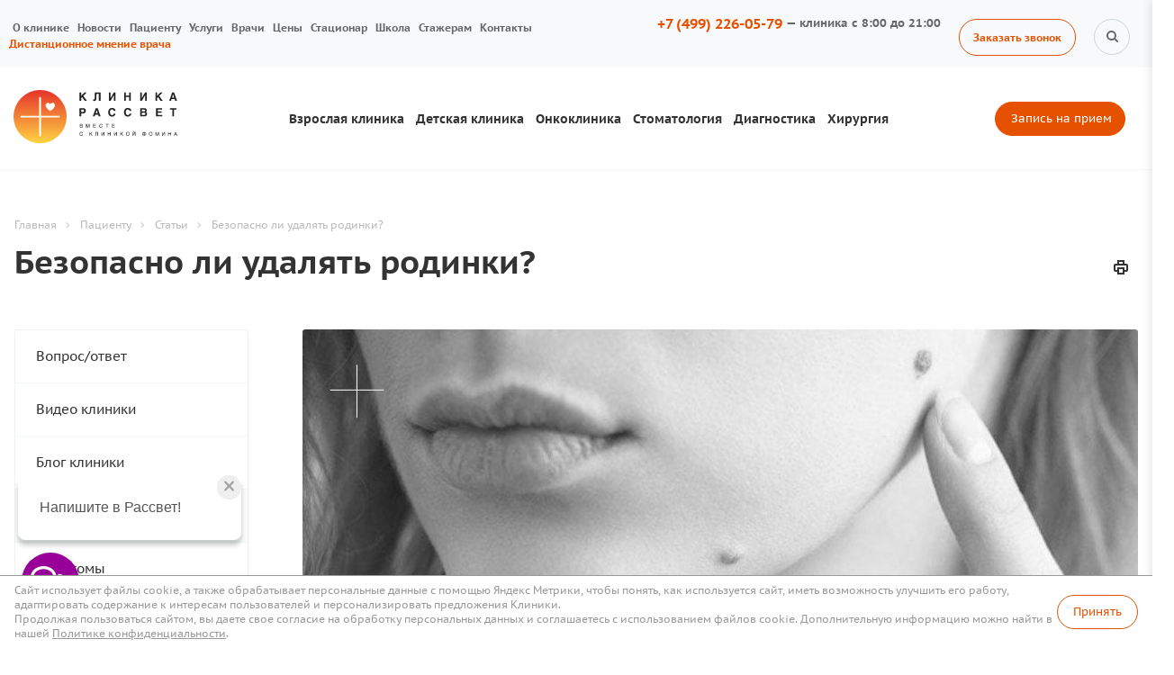

--- FILE ---
content_type: text/html; charset=UTF-8
request_url: https://klinikarassvet.ru/patients/articles/bezopasno-li-udalyat-rodinki/
body_size: 25933
content:
<!DOCTYPE html>

<html xmlns="http://www.w3.org/1999/xhtml" xml:lang="ru" lang="ru"
	  class="  ">
<head>
			<title>Безопасно ли удалять родинки? | Клиника Рассвет</title>
	<meta name="zen-verification" content="Y9I46KqipbSn1KdwmA5pi4xVeEKOoKNtMEr2pJblZ0yghp3H9JG1i4wjxcb0pueT" />
	<meta http-equiv="X-UA-Compatible" content="IE=9"/>
	<meta name="viewport" content="initial-scale=1.0, width=device-width" />
	<meta name="HandheldFriendly" content="true" />
	<meta name="yes" content="yes" />
	<meta name="apple-mobile-web-app-status-bar-style" content="black" />
	<meta name="SKYPE_TOOLBAR" content="SKYPE_TOOLBAR_PARSER_COMPATIBLE" />
			<meta http-equiv="Content-Type" content="text/html; charset=UTF-8" />
<meta name="keywords" content="безопасно ли удалять родинки" />
<meta name="description" content="Существует мнение, что пигментные невусы (родинки) удалять нельзя, так как это может стать причиной развития меланомы. Давайте разберемся, почему оно ошибочно." />
<script type="text/javascript" data-skip-moving="true">(function(w, d, n) {var cl = "bx-core";var ht = d.documentElement;var htc = ht ? ht.className : undefined;if (htc === undefined || htc.indexOf(cl) !== -1){return;}var ua = n.userAgent;if (/(iPad;)|(iPhone;)/i.test(ua)){cl += " bx-ios";}else if (/Android/i.test(ua)){cl += " bx-android";}cl += (/(ipad|iphone|android|mobile|touch)/i.test(ua) ? " bx-touch" : " bx-no-touch");cl += w.devicePixelRatio && w.devicePixelRatio >= 2? " bx-retina": " bx-no-retina";var ieVersion = -1;if (/AppleWebKit/.test(ua)){cl += " bx-chrome";}else if ((ieVersion = getIeVersion()) > 0){cl += " bx-ie bx-ie" + ieVersion;if (ieVersion > 7 && ieVersion < 10 && !isDoctype()){cl += " bx-quirks";}}else if (/Opera/.test(ua)){cl += " bx-opera";}else if (/Gecko/.test(ua)){cl += " bx-firefox";}if (/Macintosh/i.test(ua)){cl += " bx-mac";}ht.className = htc ? htc + " " + cl : cl;function isDoctype(){if (d.compatMode){return d.compatMode == "CSS1Compat";}return d.documentElement && d.documentElement.clientHeight;}function getIeVersion(){if (/Opera/i.test(ua) || /Webkit/i.test(ua) || /Firefox/i.test(ua) || /Chrome/i.test(ua)){return -1;}var rv = -1;if (!!(w.MSStream) && !(w.ActiveXObject) && ("ActiveXObject" in w)){rv = 11;}else if (!!d.documentMode && d.documentMode >= 10){rv = 10;}else if (!!d.documentMode && d.documentMode >= 9){rv = 9;}else if (d.attachEvent && !/Opera/.test(ua)){rv = 8;}if (rv == -1 || rv == 8){var re;if (n.appName == "Microsoft Internet Explorer"){re = new RegExp("MSIE ([0-9]+[\.0-9]*)");if (re.exec(ua) != null){rv = parseFloat(RegExp.$1);}}else if (n.appName == "Netscape"){rv = 11;re = new RegExp("Trident/.*rv:([0-9]+[\.0-9]*)");if (re.exec(ua) != null){rv = parseFloat(RegExp.$1);}}}return rv;}})(window, document, navigator);</script>

<link href="/bitrix/cache/css/s1/aspro-medc2/page_1a4d11b1f5f6012552c4c900f25556c9/page_1a4d11b1f5f6012552c4c900f25556c9.css?175620695253361" type="text/css"  rel="stylesheet" />
<link href="/bitrix/cache/css/s1/aspro-medc2/template_8a9e64dbaf5b52d85118a3eef6695dd3/template_8a9e64dbaf5b52d85118a3eef6695dd3.css?1756206882568960" type="text/css"  data-template-style="true"  rel="stylesheet" />



<link rel="shortcut icon" href="/favicon.ico?1755259231" type="image/x-icon" />
<link rel="apple-touch-icon" sizes="180x180" href="/include/apple-touch-icon.png" />
<style>.maxwidth-banner{max-width: auto;}</style>
<meta property="og:description" content="Существует мнение, что пигментные невусы (родинки) удалять нельзя, так как это может стать причиной развития меланомы. Давайте разберемся, почему оно ошибочно." />
<meta property="og:image" content="/upload/iblock/b85/b852a3581c183ef44af9bcf4f913dca5.jpg" />
<link rel="image_src" href="/upload/iblock/b85/b852a3581c183ef44af9bcf4f913dca5.jpg"  />
<meta property="og:title" content="Безопасно ли удалять родинки?" />
<meta property="og:type" content="article" />
<meta property="og:url" content="/patients/articles/bezopasno-li-udalyat-rodinki/" />
<link href="https://klinikarassvet.ru/patients/articles/bezopasno-li-udalyat-rodinki/" rel="canonical" />

				<link rel="icon" type="image/png" href="/favicon-128x128.png" sizes="128x128" crossorigin="anonymous">
	<link rel="icon" type="image/png" href="/favicon-64x64.png" sizes="64x64" crossorigin="anonymous">
	<link rel="icon" href="/favicon.ico" sizes="16x16" crossorigin="anonymous">

		
	

	
			<!-- Google Tag Manager -->
				<!-- End Google Tag Manager -->

		<!-- Yandex.Metrika counter -->
						<noscript>
			<div><img src="https://mc.yandex.ru/watch/47498983" style="position:absolute; left:-9999px;" alt=""/></div>
		</noscript>
		<!-- /Yandex.Metrika counter -->

	
	    <link rel="stylesheet" href="https://asya.fomin-clinic.ru/widget-post.css?1768694059">
</head>

<body
	class="mheader-v1 header-v1 title-v1 with_phones with_banner">

	<!-- Google Tag Manager (noscript) -->
	<noscript>
		<iframe src="https://www.googletagmanager.com/ns.html?id=GTM-PG433FN"
				height="0" width="0" style="display:none;visibility:hidden"></iframe>
	</noscript>
	<!-- End Google Tag Manager (noscript) -->
	<!-- Copyright © Разработка сайта: дизайн-студия «Четвёртый Рим» | http://www.4rome.ru/ -->
				<!--'start_frame_cache_options-block'-->						<!--'end_frame_cache_options-block'-->



<div class="visible-lg title-v1">
	
    <style>
        .header-v1 .top-block .top-block-item .address{max-width:290px;}
        .header-v1 .menu-row:not(.bgcolored) .menu-only{border-bottom:none;}
        .header-v1 .logo_and_menu-row{border-bottom:none!important;}
        .header-v1 .logo_and_menu-row>.maxwidth-theme{padding-left:15px;padding-right:15px;}
        .header-v1 .logo_and_menu-row .logo-row{border-bottom:1px solid #f2f6f7;}
        .header-v1.title-v1:not(.with_banners) .logo_and_menu-row,
        .header-v1.title-v1:not(.with_banners) .logo_and_menu-row,
        .header-v15.title-v1:not(.with_banners) .logo_and_menu-row{border-bottom:1px solid #f5f5f5;}

        .header-v1 .top-block {height: 64px;padding: 22px 0;}
        .header-v1 .top-block .top-block-item.menu_wrap {margin-left: -50px;}
        .header-v1 .top-block #horizontal-multilevel-menu li {margin-right: 2px;}
        .header-v1 .top-block .phone-block .inline-block {display: block;}
        .header-v1 .top-block #horizontal-multilevel-menu li a.root-item {font-weight: 700;padding: 0 6px;padding-left: 9px;}
        .header-v1 .top-block #horizontal-multilevel-menu li:last-of-type > a.root-item  {color: #E65100;}
        .header-v1 .top-block #horizontal-multilevel-menu li:last-of-type > a.root-item:hover {color: #222;}
        .header-v1 .top-block .top-block-item .inline-search-show {height: 40px;width: 40px;border-radius: 50%;border: 1px #CAD7DE solid;padding: 10px 0 10px;margin: 0 0 0 0px;}
        .header-v1 .top-block .top-block-item.top-ctrl {margin-top: -10px;}
        .header-v1 .top-block .top-block-item .phone .svg-phone {display: none;width: 0px;height: 0px;}
        .header-v1 .top-block .top-block-item .phone-block .callback-block {font-weight: 700;}
        .header-v1 .top-block .top-block-item .phone-block {display: flex;flex-direction: column;align-items: center;margin-top: -8px;}
        .header-v1 .top-block .top-block-item .phone,.header-v1 .top-block .top-block-item .phone-block .callback-block {margin: 0;padding: 0;}
        .header-v1 .top-block .top-block-item .phone > a {font-size: 15px;line-height: 15px;}
        @media (min-width: 1240px) {
            .header-v1 .top-block .top-block-item.menu_wrap {
                width: calc(100% - 400px);
                margin-left:-20px;
            }
        }
        @media (min-width: 1340px) {.header-v1 .top-block .top-block-item.menu_wrap {width: 65%;}}
        @media (max-width: 1240px) {
            .header-v1 .top-block .top-block-item.menu_wrap {
                width: calc(100% - 400px);
                margin-left:-20px;
            }
        }

    </style>
    <div class="top-block top-block-v1">
        <div class="maxwidth-theme">
                        
            <div class="top-block-item col-md-6 menu_wrap">
                
<ul id="horizontal-multilevel-menu">

	
	
					<li><a href="/company/" class="root-item">О клинике</a>
				<ul>
		
	
	
	
	
		
							<li><a href="/company/missiya/">Миссия</a></li>
			
		
	
	
	
	
		
							<li><a href="/company/news/">Новости и акции</a></li>
			
		
	
	
	
	
		
							<li><a href="/company/smi-o-nas/">СМИ о нас</a></li>
			
		
	
	
	
	
		
							<li><a href="/company/gallery/">Фотогалерея</a></li>
			
		
	
	
	
	
		
							<li><a href="/company/reviews/">Отзывы</a></li>
			
		
	
	
	
	
		
							<li><a href="/company/rukovodstvo/">Наше руководство</a></li>
			
		
	
	
	
	
		
							<li><a href="/company/licenses/">Лицензии</a></li>
			
		
	
	
	
	
		
							<li><a href="/company/klinicheskie-issledovaniya/">Клинические исследования</a></li>
			
		
	
	
	
	
		
							<li><a href="/company/partneram-i-strakhovym-kompaniyam/">Партнерам и страховым компаниям</a></li>
			
		
	
	
	
	
		
							<li><a href="/company/otvetstvennost-i-razvitie/">Социальная ответственность и устойчивое развитие</a></li>
			
		
	
	
	
	
		
							<li><a href="/company/akkreditatsiya-smi/">Аккредитация СМИ</a></li>
			
		
	
	
	
	
		
							<li><a href="/company/stazhirovka-dlya-vrachey-v-rassvete/">Стажировка для врачей в Рассвете</a></li>
			
		
	
	
	
	
		
							<li><a href="/company/vakansii/">Вакансии</a></li>
			
		
	
	
	
	
		
							<li><a href="/company/requisites/">Реквизиты</a></li>
			
		
	
	
	
	
		
							<li><a href="/company/contacts/">Контакты</a></li>
			
		
	
	
			</ul></li>	
	
		
							<li><a href="/company/news/" class="root-item">Новости</a></li>
			
		
	
	
	
	
					<li><a href="/patients/" class="root-item-selected">Пациенту</a>
				<ul>
		
	
	
	
	
		
							<li><a href="/patients/faq/">Вопрос/ответ</a></li>
			
		
	
	
	
	
		
							<li><a href="/patients/video/">Видео клиники</a></li>
			
		
	
	
	
	
		
							<li><a href="/patients/blog/">Блог клиники</a></li>
			
		
	
	
	
	
		
							<li class="item-selected"><a href="/patients/articles/">Статьи</a></li>
			
		
	
	
	
	
		
							<li><a href="/patients/simptomy/">Симптомы</a></li>
			
		
	
	
	
	
		
							<li><a href="/patients/zabolevanija/">Заболевания</a></li>
			
		
	
	
	
	
		
							<li><a href="/patients/privivki/">Справочник прививок</a></li>
			
		
	
	
	
	
		
							<li><a href="/patients/vozvrat-naloga/">Возврат налога за лечение</a></li>
			
		
	
	
	
	
		
							<li><a href="/patients/offer/">Оферта</a></li>
			
		
	
	
			</ul></li>	
	
					<li><a href="#" class="root-item">Услуги</a>
				<ul>
		
	
	
	
	
		
							<li><a href="/vzroslaya-klinika/allergologiya-immunologiya/priem-allergologa/">Аллерголог</a></li>
			
		
	
	
	
	
		
							<li><a href="/vzroslaya-klinika/andrologiya/priem-androloga/">Андролог</a></li>
			
		
	
	
	
	
		
							<li><a href="/vzroslaya-klinika/anesteziologiya-obezbolivanie/konsultatsiya-anesteziologa/">Анестезиолог</a></li>
			
		
	
	
	
	
		
							<li><a href="/vzroslaya-klinika/kardiologiya/priem-aritmologa/">Аритмолог</a></li>
			
		
	
	
	
	
		
							<li><a href="/vzroslaya-klinika/artrologiya/priem-artologa/">Артролог</a></li>
			
		
	
	
	
	
		
							<li><a href="/patients/privivki/">Вакцинация</a></li>
			
		
	
	
	
	
		
							<li><a href="/vzroslaya-klinika/gastroenterologiya/priem-gastroenterologa/">Гастроэнтеролог</a></li>
			
		
	
	
	
	
		
							<li><a href="/vzroslaya-klinika/gematologiya/priem-gematologa/">Гематолог</a></li>
			
		
	
	
	
	
		
							<li><a href="/vzroslaya-klinika/gepatologiya/priem-gepatologa/">Гепатолог</a></li>
			
		
	
	
	
	
		
							<li><a href="/vzroslaya-klinika/ginekologiya/priem-ginekologa/">Гинеколог</a></li>
			
		
	
	
	
	
		
							<li><a href="/vzroslaya-klinika/dermatologiya/priem-dermatologa/">Дерматолог</a></li>
			
		
	
	
	
	
		
							<li><a href="/vzroslaya-klinika/dermatologiya/priem-dermatologa-kosmetologa/">Дерматолог-косметолог</a></li>
			
		
	
	
	
	
		
							<li><a href="/vzroslaya-klinika/dietologiya/priem-dietologa/">Диетолог</a></li>
			
		
	
	
	
	
		
							<li><a href="/vzroslaya-klinika/allergologiya-immunologiya/priem-immunologa/">Иммунолог</a></li>
			
		
	
	
	
	
		
							<li><a href="/stomatologiya/hirurgicheskaya-stomatologiya/priem-stomatologa-implantologa/">Имплантолог</a></li>
			
		
	
	
	
	
		
							<li><a href="/vzroslaya-klinika/infektsionnye-bolezni/priem-infektsionista/">Инфекционист</a></li>
			
		
	
	
	
	
		
							<li><a href="/vzroslaya-klinika/kardiologiya/priem-kardiologa/">Кардиолог</a></li>
			
		
	
	
	
	
		
							<li><a href="/vzroslaya-klinika/kosmetologiya/priem-kosmetologa/">Косметолог</a></li>
			
		
	
	
	
	
		
							<li><a href="/vzroslaya-klinika/reabilitologiya/lechebnaya-fizkultura/">Лечебная физкультура</a></li>
			
		
	
	
	
	
		
							<li><a href="/vzroslaya-klinika/onkologiya/priem-limfologa/">Лимфолог</a></li>
			
		
	
	
	
	
		
							<li><a href="/vzroslaya-klinika/mammologiya/priem-mammologa/">Маммолог</a></li>
			
		
	
	
	
	
		
							<li><a href="/vzroslaya-klinika/nevrologiya/priem-nevrologa/">Невролог</a></li>
			
		
	
	
	
	
		
							<li><a href="/vzroslaya-klinika/nefrologiya/priem-nefrologa/">Нефролог</a></li>
			
		
	
	
	
	
		
							<li><a href="/vzroslaya-klinika/dietologiya/priem-nutritsiologa/">Нутрициолог</a></li>
			
		
	
	
	
	
		
							<li><a href="/vzroslaya-klinika/onkologiya/priem-onkoginekologa/">Онкогинеколог</a></li>
			
		
	
	
	
	
		
							<li><a href="/vzroslaya-klinika/onkologiya/priem-onkologa/">Онколог</a></li>
			
		
	
	
	
	
		
							<li><a href="/vzroslaya-klinika/onkologiya/priem-onkopsikhologa/">Онкопсихолог</a></li>
			
		
	
	
	
	
		
							<li><a href="/vzroslaya-klinika/onkologiya/priem-onkoreabilitologa/">Онкореабилитолог</a></li>
			
		
	
	
	
	
		
							<li><a href="/vzroslaya-klinika/onkologiya/priem-onkourologa/">Онкоуролог</a></li>
			
		
	
	
	
	
		
							<li><a href="/vzroslaya-klinika/otorinolaringologiya/priem-otonevrologa/">Отоневролог</a></li>
			
		
	
	
	
	
		
							<li><a href="/vzroslaya-klinika/otorinolaringologiya/priem-otorinolaringologa-lor/">Оториноларинголог (ЛОР)</a></li>
			
		
	
	
	
	
		
							<li><a href="/vzroslaya-klinika/oftalmologiya/priem-oftalmologa/">Офтальмолог</a></li>
			
		
	
	
	
	
		
							<li><a href="/vzroslaya-klinika/nevrologiya/priem-parkinsonologa/">Паркинсонолог</a></li>
			
		
	
	
	
	
		
							<li><a href="/detskaya-klinika/pediatriya/priem-pediatra/">Педиатр</a></li>
			
		
	
	
	
	
		
							<li><a href="/hirurgiya/plasticheskaya-hirurgiya/priem-plasticheskogo-hirurga/">Пластический хирург</a></li>
			
		
	
	
	
	
		
							<li><a href="/vzroslaya-klinika/koloproktologiya/priem-proktologa/">Проктолог</a></li>
			
		
	
	
	
	
		
							<li><a href="/vzroslaya-klinika/psikhiatriya/priem-psikhiatra/">Психиатр</a></li>
			
		
	
	
	
	
		
							<li><a href="/vzroslaya-klinika/psikhologiya/priem-psikhologa/">Психолог</a></li>
			
		
	
	
	
	
		
							<li><a href="/vzroslaya-klinika/psikhoterapiya/priem-psikhoterapevta/">Психотерапевт</a></li>
			
		
	
	
	
	
		
							<li><a href="/vzroslaya-klinika/pulmonologiya/priem-pulmonologa/">Пульмонолог</a></li>
			
		
	
	
	
	
		
							<li><a href="/vzroslaya-klinika/revmatologiya/priem-revmatologa/">Ревматолог</a></li>
			
		
	
	
	
	
		
							<li><a href="/vzroslaya-klinika/ginekologiya/priem-reproduktologa/">Репродуктолог</a></li>
			
		
	
	
	
	
		
							<li><a href="/vzroslaya-klinika/nevrologiya/priem-somnologa/">Сомнолог</a></li>
			
		
	
	
	
	
		
							<li><a href="/stomatologiya/terapevticheskaya-stomatologiya/priem-stomatologa-terapevta/">Стоматолог</a></li>
			
		
	
	
	
	
		
							<li><a href="/vzroslaya-klinika/otorinolaringologiya/priem-surdologa/">Сурдолог</a></li>
			
		
	
	
	
	
		
							<li><a href="/vzroslaya-klinika/terapiya/priem-terapevta/">Терапевт</a></li>
			
		
	
	
	
	
		
							<li><a href="/vzroslaya-klinika/travmatologiya-i-ortopediya/priem-travmatologa-ortopeda/">Травматолог-ортопед</a></li>
			
		
	
	
	
	
		
							<li><a href="/vzroslaya-klinika/dermatologiya/priem-trikhologa/">Трихолог</a></li>
			
		
	
	
	
	
		
							<li><a href="/diagnostika/ultrazvukovaya-diagnostika-uzi/">УЗИ</a></li>
			
		
	
	
	
	
		
							<li><a href="/vzroslaya-klinika/urologiya/priem-urologa/">Уролог</a></li>
			
		
	
	
	
	
		
							<li><a href="/hirurgiya/flebologiya/priem-flebologa/">Флеболог</a></li>
			
		
	
	
	
	
		
							<li><a href="/detskaya-klinika/detskaya-ftiziatriya/priem-detskogo-ftiziatra/">Фтизиатр</a></li>
			
		
	
	
	
	
		
							<li><a href="/vzroslaya-klinika/onkologiya/priem-khimioterapevta/">Химиотерапевт</a></li>
			
		
	
	
	
	
		
							<li><a href="/hirurgiya/priem-hirurga/">Хирург</a></li>
			
		
	
	
	
	
		
							<li><a href="/vzroslaya-klinika/endokrinologiya/priem-endokrinologa/">Эндокринолог</a></li>
			
		
	
	
	
	
		
							<li><a href="/vzroslaya-klinika/nevrologiya/priem-epileptologa/">Эпилептолог</a></li>
			
		
	
	
			</ul></li>	
	
		
							<li><a href="https://klinikarassvet.ru/staff/" class="root-item">Врачи</a></li>
			
		
	
	
	
	
					<li><a href="/price/" class="root-item">Цены</a>
				<ul>
		
	
	
	
	
		
							<li><a href="/price/priemy-osmotry-i-konsultatsii-spetsialistov/">Приемы, осмотры и консультации специалистов</a></li>
			
		
	
	
	
	
		
							<li><a href="/price/obshchie-meditsinskie-uslugi-ne-vkhodyat-v-osmotr-ili-koyko-den/">Общие медицинские услуги (не входят в осмотр или койко-день)</a></li>
			
		
	
	
	
	
		
							<li><a href="/price/spetsializovannye-manipulyatsii-protsedury-operatsii-i-issledovaniya/">Специализованные манипуляции, процедуры, операции и исследования</a></li>
			
		
	
	
	
	
		
							<li><a href="/price/laboratoriya/">Лаборатория</a></li>
			
		
	
	
	
	
		
							<li><a href="/price/kosmetologicheskie-protsedury/">Косметологические процедуры</a></li>
			
		
	
	
	
	
		
							<li><a href="/price/stomatologiya/">Стоматология</a></li>
			
		
	
	
	
	
		
							<li><a href="/price/uslugi-statsionara/">Услуги стационара</a></li>
			
		
	
	
	
	
		
							<li><a href="/price/anesteziologiya-totalnaya-vnutrivennaya-anesteziya/">Анестезиология (тотальная внутривенная анестезия)</a></li>
			
		
	
	
	
	
		
							<li><a href="/price/vyezd-pediatra-na-dom/">Выезд педиатра на дом</a></li>
			
		
	
	
	
	
		
							<li><a href="/price/kompyuternaya-tomografiya-/">Компьютерная томография </a></li>
			
		
	
	
			</ul></li>	
	
		
							<li><a href="/patients/stacionar/" class="root-item">Стационар</a></li>
			
		
	
	
	
	
		
							<li><a href="/school/" class="root-item">Школа</a></li>
			
		
	
	
	
	
		
							<li><a href="/company/stazhirovka-dlya-vrachey-v-rassvete/" class="root-item">Стажерам</a></li>
			
		
	
	
	
	
		
							<li><a href="/company/contacts/" class="root-item">Контакты</a></li>
			
		
	
	
	
	
		
							<li><a href="/patients/mnenie-vracha/" class="root-item">Дистанционное мнение врача</a></li>
			
		
	
	

</ul>
<div class="menu-clear-left"></div>
            </div>
            
            <div class="top-block-item pull-right show-fixed top-ctrl">
                <button class="top-btn inline-search-show twosmallfont">
                    <i class="svg svg-search" aria-hidden="true"></i>
                </button>
            </div>
            <div class="top-block-item pull-right">
                <div class="inline-block callback-button">
                    <span class="callback-block animate-load twosmallfont colored" data-event="jqm" data-param-id="15" data-name="callback">Заказать звонок</span>
                </div>
            </div>
            <div class="top-block-item pull-right">
                <div class="phone-block">
                                                                    <div class="inline-block">
                            								<div class="phone">
				<i class="svg svg-phone"></i>
				<a href="tel:+74992260579">+7 (499) 226-05-79</a>
							</div>
				                            <span class="phone-text">— клиника с 8:00 до 21:00</span>
                        </div>
                                                                                    </div>
            </div>
        </div>
    </div>

    <header class="header-v1 canfixed">
        <div class="logo_and_menu-row">
            <div class="maxwidth-theme">
                <div class="logo-row">
                    <div class="row">
                        <div class="logo-block col-md-2 col-sm-4">
                            <div class="burger pull-left"><i class="svg svg-burger mask"></i></div>
                            <div class="logo colored">
                                <a href="/"><img src="/upload/CMedc2/df2/df2b82bd8e6bd5e7df32ee70d2a5c443.svg" alt="Клиника Рассвет" title="Клиника Рассвет" /></a>                            </div>
                        </div>
                        <div class="col-md-10 menu-row">
                            <div class="right-icons pull-right record-butt">
                                <div class="pull-right">
                                    <div class="wrap_icon record">
                                        <span class="btn btn-default animate-load header-top-button header-top-button__online-recording" data-event="jqm" data-param-type="onlinerecord" data-name="onlinerecord">
                                            Запись на прием                                        </span>
                                    </div>
                                </div>
                            </div>
                            <div class="right-icons pull-right search-cab-butt">
                                <div class="pull-right">
                                    <div class="wrap_icon">
                                        <button class="top-btn inline-search-show twosmallfont">
                                            <i class="svg svg-search lg" aria-hidden="true"></i>
                                        </button>
                                    </div>
                                </div>
                                                            </div>
                            <div class="menu-only">
                                <nav class="mega-menu sliced">
                                    	<div class="table-menu">
		<div class="marker-nav"></div>
		<table>
			<tr>
														<td class="menu-item unvisible dropdown  ">
						<div class="wrap">
							<a class="dropdown-toggle" href="/vzroslaya-klinika/">
								Взрослая клиника							</a>
															<span class="tail"></span>
								<ul class="dropdown-menu">
																																						<li class=" ">
											<a href="/vzroslaya-klinika/terapiya/" title="Терапия">Терапия</a>
																					</li>
																																						<li class=" ">
											<a href="/vzroslaya-klinika/algologiya/" title="Алгология">Алгология</a>
																					</li>
																																						<li class=" ">
											<a href="/vzroslaya-klinika/allergologiya-immunologiya/" title="Аллергология-иммунология">Аллергология-иммунология</a>
																					</li>
																																						<li class=" ">
											<a href="/vzroslaya-klinika/andrologiya/" title="Андрология">Андрология</a>
																					</li>
																																						<li class=" ">
											<a href="/vzroslaya-klinika/anesteziologiya-obezbolivanie/" title="Анестезиология">Анестезиология</a>
																					</li>
																																						<li class=" ">
											<a href="/vzroslaya-klinika/artrologiya/" title="Артрология">Артрология</a>
																					</li>
																																						<li class=" ">
											<a href="/vzroslaya-klinika/vaktsinatsiya/" title="Вакцинация">Вакцинация</a>
																					</li>
																																						<li class=" ">
											<a href="/vzroslaya-klinika/ginekologiya/vedenie-beremennosti/" title="Ведение беременности">Ведение беременности</a>
																					</li>
																																						<li class=" ">
											<a href="/vzroslaya-klinika/gastroenterologiya/" title="Гастроэнтерология">Гастроэнтерология</a>
																					</li>
																																						<li class=" ">
											<a href="/vzroslaya-klinika/gematologiya/" title="Гематология">Гематология</a>
																					</li>
																																						<li class=" ">
											<a href="/vzroslaya-klinika/gepatologiya/" title="Гепатология">Гепатология</a>
																					</li>
																																						<li class=" ">
											<a href="/vzroslaya-klinika/ginekologiya/" title="Гинекология">Гинекология</a>
																					</li>
																																						<li class=" ">
											<a href="/vzroslaya-klinika/dermatologiya/" title="Дерматология">Дерматология</a>
																					</li>
																																						<li class=" ">
											<a href="/vzroslaya-klinika/dietologiya/" title="Диетология">Диетология</a>
																					</li>
																																						<li class=" ">
											<a href="/vzroslaya-klinika/infektsionnye-bolezni/" title="Инфекционные болезни">Инфекционные болезни</a>
																					</li>
																																						<li class=" ">
											<a href="/vzroslaya-klinika/kardiologiya/" title="Кардиология">Кардиология</a>
																					</li>
																																						<li class=" ">
											<a href="/vzroslaya-klinika/koloproktologiya/" title="Колопроктология">Колопроктология</a>
																					</li>
																																						<li class=" ">
											<a href="/vzroslaya-klinika/komorbidnye-sostoyaniya/" title="Коморбидные состояния">Коморбидные состояния</a>
																					</li>
																																						<li class=" ">
											<a href="/vzroslaya-klinika/kosmetologiya/" title="Косметология">Косметология</a>
																					</li>
																																						<li class=" ">
											<a href="/vzroslaya-klinika/mammologiya/" title="Маммология">Маммология</a>
																					</li>
																																						<li class=" ">
											<a href="/vzroslaya-klinika/nevrologiya/" title="Неврология">Неврология</a>
																					</li>
																																						<li class=" ">
											<a href="/vzroslaya-klinika/nefrologiya/" title="Нефрология">Нефрология</a>
																					</li>
																																						<li class=" ">
											<a href="/vzroslaya-klinika/onkologiya/" title="Онкология">Онкология</a>
																					</li>
																																						<li class=" ">
											<a href="/vzroslaya-klinika/otorinolaringologiya/" title="Оториноларингология">Оториноларингология</a>
																					</li>
																																						<li class=" ">
											<a href="/vzroslaya-klinika/oftalmologiya/" title="Офтальмология">Офтальмология</a>
																					</li>
																																						<li class=" ">
											<a href="/vzroslaya-klinika/profilakticheskaya-meditsina/" title="Профилактическая медицина">Профилактическая медицина</a>
																					</li>
																																						<li class=" ">
											<a href="/vzroslaya-klinika/psikhiatriya/" title="Психиатрия">Психиатрия</a>
																					</li>
																																						<li class=" ">
											<a href="/vzroslaya-klinika/psikhologiya/" title="Психология">Психология</a>
																					</li>
																																						<li class=" ">
											<a href="/vzroslaya-klinika/psikhoterapiya/" title="Психотерапия">Психотерапия</a>
																					</li>
																																						<li class=" ">
											<a href="/vzroslaya-klinika/pulmonologiya/" title="Пульмонология">Пульмонология</a>
																					</li>
																																						<li class=" ">
											<a href="/vzroslaya-klinika/reabilitologiya/" title="Реабилитология">Реабилитология</a>
																					</li>
																																						<li class=" ">
											<a href="/vzroslaya-klinika/revmatologiya/" title="Ревматология">Ревматология</a>
																					</li>
																																						<li class=" ">
											<a href="/vzroslaya-klinika/redkie-i-atipichnye-sindromy-i-zabolevaniya/" title="Редкие заболевания">Редкие заболевания</a>
																					</li>
																																						<li class=" ">
											<a href="/stomatologiya/" title="Стоматология">Стоматология</a>
																					</li>
																																						<li class=" ">
											<a href="/vzroslaya-klinika/travmatologiya-i-ortopediya/" title="Травматология и ортопедия">Травматология и ортопедия</a>
																					</li>
																																						<li class=" ">
											<a href="/diagnostika/ultrazvukovaya-diagnostika-uzi/" title="УЗИ">УЗИ</a>
																					</li>
																																						<li class=" ">
											<a href="/vzroslaya-klinika/urologiya/" title="Урология">Урология</a>
																					</li>
																																						<li class=" ">
											<a href="/hirurgiya/" title="Хирургия">Хирургия</a>
																					</li>
																																						<li class=" ">
											<a href="/vzroslaya-klinika/endokrinologiya/" title="Эндокринология">Эндокринология</a>
																					</li>
																																						<li class=" ">
											<a href="/diagnostika/endoskopiya/" title="Эндоскопия">Эндоскопия</a>
																					</li>
																	</ul>
													</div>
					</td>
														<td class="menu-item unvisible dropdown  ">
						<div class="wrap">
							<a class="dropdown-toggle" href="/detskaya-klinika/">
								Детская клиника							</a>
															<span class="tail"></span>
								<ul class="dropdown-menu">
																																						<li class=" ">
											<a href="/detskaya-klinika/pediatriya/" title="Педиатрия">Педиатрия</a>
																					</li>
																																						<li class=" ">
											<a href="/detskaya-klinika/vyzov-pediatra-na-dom/" title="Вызов педиатра на дом">Вызов педиатра на дом</a>
																					</li>
																																						<li class=" ">
											<a href="/detskaya-klinika/pediatriya/detskie-godovye-programmy/" title="Детские годовые программы">Детские годовые программы</a>
																					</li>
																																						<li class=" ">
											<a href="/detskaya-klinika/pediatriya/check-up-pered-sadom-i-shkoloy/" title="Check up перед садом и школой">Check up перед садом и школой</a>
																					</li>
																																						<li class=" ">
											<a href="/detskaya-klinika/detskaya-allergologiya/" title="Детская аллергология">Аллергология</a>
																					</li>
																																						<li class=" ">
											<a href="/detskaya-klinika/detskaya-anesteziologiya/" title="Детская анестезиология">Анестезиология</a>
																					</li>
																																						<li class=" ">
											<a href="/detskaya-klinika/detskaya-vaktsinatsiya/" title="Детская вакцинация">Вакцинация</a>
																					</li>
																																						<li class=" ">
											<a href="/detskaya-klinika/detskaya-gastroenterologiya/" title="Детская гастроэнтерология">Гастроэнтерология</a>
																					</li>
																																						<li class=" ">
											<a href="/detskaya-klinika/detskaya-gematologiya/" title="Детская гематология">Гематология</a>
																					</li>
																																						<li class=" ">
											<a href="/detskaya-klinika/detskaya-ginekologiya/" title="Детская гинекология">Гинекология</a>
																					</li>
																																						<li class=" ">
											<a href="/detskaya-klinika/detskaya-dermatologiya/" title="Детская дерматология">Дерматология</a>
																					</li>
																																						<li class=" ">
											<a href="/detskaya-klinika/detskaya-immunologiya/" title="Детская иммунология">Иммунология</a>
																					</li>
																																						<li class=" ">
											<a href="/detskaya-klinika/infektsionnye-bolezni-detey/" title="Инфекционные болезни детей">Инфекционные болезни</a>
																					</li>
																																						<li class=" ">
											<a href="/detskaya-klinika/detskaya-kardiologiya/" title="Детская кардиология">Кардиология</a>
																					</li>
																																						<li class=" ">
											<a href="/detskaya-klinika/detskaya-nevrologiya/" title="Детская неврология">Неврология</a>
																					</li>
																																						<li class=" ">
											<a href="/detskaya-klinika/detskaya-ortopediya/" title="Детская ортопедия">Ортопедия</a>
																					</li>
																																						<li class=" ">
											<a href="/detskaya-klinika/detskaya-otorinolaringologiya-lor/" title="Детская оториноларингология (ЛОР)">Оториноларингология (ЛОР)</a>
																					</li>
																																						<li class=" ">
											<a href="/detskaya-klinika/detskaya-oftalmologiya/" title="Детская офтальмология">Офтальмология</a>
																					</li>
																																						<li class=" ">
											<a href="/detskaya-klinika/detskaya-psikhiatriya/" title="Детская психиатрия">Психиатрия</a>
																					</li>
																																						<li class=" ">
											<a href="/detskaya-klinika/detskaya-psikhologiya/" title="Детская психология">Психология</a>
																					</li>
																																						<li class=" ">
											<a href="/detskaya-klinika/detskaya-psikhoterapiya/" title="Детская психотерапия">Психотерапия</a>
																					</li>
																																						<li class=" ">
											<a href="/detskaya-klinika/detskaya-pulmonologiya/" title="Детская пульмонология">Пульмонология</a>
																					</li>
																																						<li class=" ">
											<a href="/detskaya-klinika/detskaya-revmatologiya/" title="Детская ревматология">Ревматология</a>
																					</li>
																																						<li class=" ">
											<a href="/stomatologiya/detskaya-stomatologiya/" title="Детская стоматология">Стоматология</a>
																					</li>
																																						<li class=" ">
											<a href="/detskaya-klinika/detskaya-urologiya/" title="Детская урология">Урология</a>
																					</li>
																																						<li class=" ">
											<a href="/detskaya-klinika/detskaya-ftiziatriya/" title="Детская фтизиатрия">Фтизиатрия</a>
																					</li>
																																						<li class=" ">
											<a href="/hirurgiya/detskaya-khirurgiya/" title="Детская хирургия">Хирургия</a>
																					</li>
																																						<li class=" ">
											<a href="/detskaya-klinika/detskaya-endokrinologiya/" title="Детская эндокринология">Эндокринология</a>
																					</li>
																	</ul>
													</div>
					</td>
														<td class="menu-item unvisible dropdown  ">
						<div class="wrap">
							<a class="dropdown-toggle" href="/onkologicheskaya-klinika/">
								Онкоклиника							</a>
															<span class="tail"></span>
								<ul class="dropdown-menu">
																																						<li class=" ">
											<a href="/onkologicheskaya-klinika/gruppa-onkoradiologii/" title="Группа онкорадиологии">Группа онкорадиологии</a>
																					</li>
																																						<li class=" ">
											<a href="/onkologicheskaya-klinika/gruppa-khimioterapii/" title="Группа химиотерапии и лекарственного лечения рака">Группа химиотерапии и лекарственного лечения рака</a>
																					</li>
																																						<li class=" ">
											<a href="/onkologicheskaya-klinika/gruppa-onkogenetiki-i-patomorfologii/" title="Группа онкогенетики и патоморфологии">Группа онкогенетики и патоморфологии</a>
																					</li>
																																						<li class=" ">
											<a href="/onkologicheskaya-klinika/gruppa-lecheniya-raka-shchitovidnoy-zhelezy/" title="Группа лечения рака щитовидной железы">Группа лечения рака щитовидной железы</a>
																					</li>
																	</ul>
													</div>
					</td>
														<td class="menu-item unvisible dropdown  ">
						<div class="wrap">
							<a class="dropdown-toggle" href="/stomatologiya/">
								Стоматология							</a>
															<span class="tail"></span>
								<ul class="dropdown-menu">
																																						<li class=" ">
											<a href="/stomatologiya/terapevticheskaya-stomatologiya/" title="Терапевтическая стоматология">Терапевтическая стоматология</a>
																					</li>
																																						<li class=" ">
											<a href="/stomatologiya/anasteziologiya-v-stomatologii/" title="Анестезиология в стоматологии">Анестезиология в стоматологии</a>
																					</li>
																																						<li class=" ">
											<a href="/stomatologiya/detskaya-stomatologiya/" title="Детская стоматология">Детская стоматология</a>
																					</li>
																																						<li class=" ">
											<a href="/stomatologiya/ortodontiya/" title="Ортодонтия">Ортодонтия</a>
																					</li>
																																						<li class=" ">
											<a href="/stomatologiya/ortopedicheskaya-stomatologiya/" title="Ортопедическая стоматология">Ортопедическая стоматология</a>
																					</li>
																																						<li class=" ">
											<a href="/stomatologiya/hirurgicheskaya-stomatologiya/" title="Хирургическая стоматология">Хирургическая стоматология</a>
																					</li>
																	</ul>
													</div>
					</td>
														<td class="menu-item unvisible dropdown  ">
						<div class="wrap">
							<a class="dropdown-toggle" href="/diagnostika/">
								Диагностика							</a>
															<span class="tail"></span>
								<ul class="dropdown-menu">
																																						<li class=" ">
											<a href="/diagnostika/kt/" title="Компьютерная томография">Компьютерная томография</a>
																					</li>
																																						<li class=" ">
											<a href="/diagnostika/rentgenologiya/" title="Рентгенология">Рентгенология</a>
																					</li>
																																						<li class=" ">
											<a href="/diagnostika/ultrazvukovaya-diagnostika-uzi/" title="Ультразвуковая диагностика (УЗИ)">Ультразвуковая диагностика (УЗИ)</a>
																					</li>
																																						<li class=" ">
											<a href="/diagnostika/laboratornaya-diagnostika/" title="Лабораторная диагностика">Лабораторная диагностика</a>
																					</li>
																																						<li class=" ">
											<a href="/diagnostika/funktsionalnaya-diagnostika/" title="Функциональная диагностика">Функциональная диагностика</a>
																					</li>
																																						<li class=" ">
											<a href="/diagnostika/endoskopiya/" title="Эндоскопия">Эндоскопия</a>
																					</li>
																																						<li class=" ">
											<a href="/diagnostika/gistologicheskie-i-tsitologicheskie-issledovaniya/" title="Гистологические и цитологические исследования">Гистологические и цитологические исследования</a>
																					</li>
																																						<li class=" ">
											<a href="/diagnostika/kozhno-allergicheskie-proby/" title="Кожно-аллергические пробы">Кожно-аллергические пробы</a>
																					</li>
																	</ul>
													</div>
					</td>
														<td class="menu-item unvisible dropdown  ">
						<div class="wrap">
							<a class="dropdown-toggle" href="/hirurgiya/">
								Хирургия							</a>
															<span class="tail"></span>
								<ul class="dropdown-menu">
																																						<li class=" ">
											<a href="/hirurgiya/detskaya-khirurgiya/" title="Детская хирургия">Детская хирургия</a>
																					</li>
																																						<li class=" ">
											<a href="/hirurgiya/plasticheskaya-hirurgiya/" title="Пластическая хирургия">Пластическая хирургия</a>
																					</li>
																																						<li class=" ">
											<a href="/hirurgiya/flebologiya/" title="Флебология">Флебология</a>
																					</li>
																																						<li class=" ">
											<a href="/hirurgiya/hirurgicheskaya-ginekologiya/" title="Хирургическая гинекология">Хирургическая гинекология</a>
																					</li>
																																						<li class=" ">
											<a href="/hirurgiya/hirurgicheskaya-endokrinologiya/" title="Хирургическая эндокринология">Хирургическая эндокринология</a>
																					</li>
																																						<li class=" ">
											<a href="/hirurgiya/lor-hirurgiya/" title="ЛОР-хирургия">ЛОР-хирургия</a>
																					</li>
																																						<li class=" ">
											<a href="/hirurgiya/hirurgicheskaya-travmatologiya/" title="Хирургическая травматология">Хирургическая травматология</a>
																					</li>
																																						<li class=" ">
											<a href="/hirurgiya/hirurgicheskaya-koloproktologiya/" title="Хирургическая колопроктология">Хирургическая колопроктология</a>
																					</li>
																	</ul>
													</div>
					</td>
				
				<td class="dropdown js-dropdown nosave unvisible">
					<div class="wrap">
						<a class="dropdown-toggle more-items" href="#">
							<span>Ещё</span>
						</a>
						<span class="tail"></span>
						<ul class="dropdown-menu"></ul>
					</div>
				</td>

			</tr>
		</table>
	</div>


                                </nav>
                                <div class="priem_tabs tabs"></div>
                            </div>
                        </div>
                    </div>
                </div>
            </div>        </div>
        <div class="line-row visible-xs"></div>
    </header>
    </div>

<div id="mobileheader" class="visible-xs visible-sm visible-md">
	
	<div class="mobileheader-v1 svg">
	<div class="pull-left burger-with-search">
		<div class="burger">
			<i class="svg svg-burger mask"></i>
			<i class="svg svg-close black lg"></i>
		</div>
		<button class="top-btn search inline-search-show twosmallfont">
			<i class="svg svg-search lg" aria-hidden="true"></i>
		</button>
	</div>
	
	<div class="right-icons pull-right">
		<div class="pull-right">
							<!-- <div class="wrap_icon">
					<a class="emergency-btn" href="tel:+74992880137">Неотложная помощь 24/7</a>
				</div> -->
												<div class="phone">
				<i class="svg svg-phone"></i>
				<a href="tel:+74992260579">+7 (499) 226-05-79</a>
							</div>
								<div class="phone-text">клиника с 8 до 21</div>
					</div>
			</div>
	<div class="logo-block">
		<a href="/">
			<img src="/bitrix/templates/aspro-medc2/images/svg/rassvet-logo-new_2.svg" height="60px" alt="Клиника Рассвет" title="Клиника Рассвет" class="logo-svg-image">
		</a>
	</div>
	<div class="logo-row header-action-block">
		<div class="wrap_icon record">
			<span class="btn btn-default animate-load header-top-button header-top-button__online-recording" data-event="jqm" data-param-type="onlinerecord" data-name="onlinerecord">
				<span>Запись</span><span>на прием</span>
			</span>
			
			<!-- <div class="wrap_icon"> -->
						<!-- </div> -->
			<!-- <span class="header-top-button__wrapper">
				<a class="btn btn-default header-top-button header-top-button__doctor-opinion" onclick="scrollToBlock('#footerapp')" href="#footerapp">
					<span>Запись онлайн</span><span>через приложение</span>
				</a>
			</span> -->
			<span class="callback-block round twosmallfont colored" data-event="jqm" data-param-id="15" data-name="callback">
				<i class="svg svg-callback lg" aria-hidden="true"></i>
			</span>
		</div>
	</div>
</div>	<div id="mobilemenu" class="leftside">
		<div class="mobilemenu-v1 scroller">
	<div class="wrap">
			<div class="menu top">
		<ul class="top">
															<li>
					<a class="dark-color parent" href="/vzroslaya-klinika/" title="Взрослая клиника">
						<span>Взрослая клиника</span>
													<span class="arrow"><i class="svg svg_triangle_right"></i></span>
											</a>
											<ul class="dropdown">
							<li class="menu_back"><a href="" class="dark-color" rel="nofollow"><i class="svg svg-arrow-right"></i>Назад</a></li>
							<li class="menu_title"><a class="dark-color" href="/vzroslaya-klinika/">Взрослая клиника</a></li>
																															<li>
									<a class="dark-color" href="/vzroslaya-klinika/terapiya/" title="Терапия">
										<span>Терапия</span>
																			</a>
																	</li>
																															<li>
									<a class="dark-color" href="/vzroslaya-klinika/algologiya/" title="Алгология">
										<span>Алгология</span>
																			</a>
																	</li>
																															<li>
									<a class="dark-color" href="/vzroslaya-klinika/allergologiya-immunologiya/" title="Аллергология-иммунология">
										<span>Аллергология-иммунология</span>
																			</a>
																	</li>
																															<li>
									<a class="dark-color" href="/vzroslaya-klinika/andrologiya/" title="Андрология">
										<span>Андрология</span>
																			</a>
																	</li>
																															<li>
									<a class="dark-color" href="/vzroslaya-klinika/anesteziologiya-obezbolivanie/" title="Анестезиология">
										<span>Анестезиология</span>
																			</a>
																	</li>
																															<li>
									<a class="dark-color" href="/vzroslaya-klinika/artrologiya/" title="Артрология">
										<span>Артрология</span>
																			</a>
																	</li>
																															<li>
									<a class="dark-color" href="/vzroslaya-klinika/vaktsinatsiya/" title="Вакцинация">
										<span>Вакцинация</span>
																			</a>
																	</li>
																															<li>
									<a class="dark-color" href="/vzroslaya-klinika/ginekologiya/vedenie-beremennosti/" title="Ведение беременности">
										<span>Ведение беременности</span>
																			</a>
																	</li>
																															<li>
									<a class="dark-color" href="/vzroslaya-klinika/gastroenterologiya/" title="Гастроэнтерология">
										<span>Гастроэнтерология</span>
																			</a>
																	</li>
																															<li>
									<a class="dark-color" href="/vzroslaya-klinika/gematologiya/" title="Гематология">
										<span>Гематология</span>
																			</a>
																	</li>
																															<li>
									<a class="dark-color" href="/vzroslaya-klinika/gepatologiya/" title="Гепатология">
										<span>Гепатология</span>
																			</a>
																	</li>
																															<li>
									<a class="dark-color" href="/vzroslaya-klinika/ginekologiya/" title="Гинекология">
										<span>Гинекология</span>
																			</a>
																	</li>
																															<li>
									<a class="dark-color" href="/vzroslaya-klinika/dermatologiya/" title="Дерматология">
										<span>Дерматология</span>
																			</a>
																	</li>
																															<li>
									<a class="dark-color" href="/vzroslaya-klinika/dietologiya/" title="Диетология">
										<span>Диетология</span>
																			</a>
																	</li>
																															<li>
									<a class="dark-color" href="/vzroslaya-klinika/infektsionnye-bolezni/" title="Инфекционные болезни">
										<span>Инфекционные болезни</span>
																			</a>
																	</li>
																															<li>
									<a class="dark-color" href="/vzroslaya-klinika/kardiologiya/" title="Кардиология">
										<span>Кардиология</span>
																			</a>
																	</li>
																															<li>
									<a class="dark-color" href="/vzroslaya-klinika/koloproktologiya/" title="Колопроктология">
										<span>Колопроктология</span>
																			</a>
																	</li>
																															<li>
									<a class="dark-color" href="/vzroslaya-klinika/komorbidnye-sostoyaniya/" title="Коморбидные состояния">
										<span>Коморбидные состояния</span>
																			</a>
																	</li>
																															<li>
									<a class="dark-color" href="/vzroslaya-klinika/kosmetologiya/" title="Косметология">
										<span>Косметология</span>
																			</a>
																	</li>
																															<li>
									<a class="dark-color" href="/vzroslaya-klinika/mammologiya/" title="Маммология">
										<span>Маммология</span>
																			</a>
																	</li>
																															<li>
									<a class="dark-color" href="/vzroslaya-klinika/nevrologiya/" title="Неврология">
										<span>Неврология</span>
																			</a>
																	</li>
																															<li>
									<a class="dark-color" href="/vzroslaya-klinika/nefrologiya/" title="Нефрология">
										<span>Нефрология</span>
																			</a>
																	</li>
																															<li>
									<a class="dark-color" href="/vzroslaya-klinika/onkologiya/" title="Онкология">
										<span>Онкология</span>
																			</a>
																	</li>
																															<li>
									<a class="dark-color" href="/vzroslaya-klinika/otorinolaringologiya/" title="Оториноларингология">
										<span>Оториноларингология</span>
																			</a>
																	</li>
																															<li>
									<a class="dark-color" href="/vzroslaya-klinika/oftalmologiya/" title="Офтальмология">
										<span>Офтальмология</span>
																			</a>
																	</li>
																															<li>
									<a class="dark-color" href="/vzroslaya-klinika/profilakticheskaya-meditsina/" title="Профилактическая медицина">
										<span>Профилактическая медицина</span>
																			</a>
																	</li>
																															<li>
									<a class="dark-color" href="/vzroslaya-klinika/psikhiatriya/" title="Психиатрия">
										<span>Психиатрия</span>
																			</a>
																	</li>
																															<li>
									<a class="dark-color" href="/vzroslaya-klinika/psikhologiya/" title="Психология">
										<span>Психология</span>
																			</a>
																	</li>
																															<li>
									<a class="dark-color" href="/vzroslaya-klinika/psikhoterapiya/" title="Психотерапия">
										<span>Психотерапия</span>
																			</a>
																	</li>
																															<li>
									<a class="dark-color" href="/vzroslaya-klinika/pulmonologiya/" title="Пульмонология">
										<span>Пульмонология</span>
																			</a>
																	</li>
																															<li>
									<a class="dark-color" href="/vzroslaya-klinika/reabilitologiya/" title="Реабилитология">
										<span>Реабилитология</span>
																			</a>
																	</li>
																															<li>
									<a class="dark-color" href="/vzroslaya-klinika/revmatologiya/" title="Ревматология">
										<span>Ревматология</span>
																			</a>
																	</li>
																															<li>
									<a class="dark-color" href="/vzroslaya-klinika/redkie-i-atipichnye-sindromy-i-zabolevaniya/" title="Редкие заболевания">
										<span>Редкие заболевания</span>
																			</a>
																	</li>
																															<li>
									<a class="dark-color" href="/stomatologiya/" title="Стоматология">
										<span>Стоматология</span>
																			</a>
																	</li>
																															<li>
									<a class="dark-color" href="/vzroslaya-klinika/travmatologiya-i-ortopediya/" title="Травматология и ортопедия">
										<span>Травматология и ортопедия</span>
																			</a>
																	</li>
																															<li>
									<a class="dark-color" href="/diagnostika/ultrazvukovaya-diagnostika-uzi/" title="УЗИ">
										<span>УЗИ</span>
																			</a>
																	</li>
																															<li>
									<a class="dark-color" href="/vzroslaya-klinika/urologiya/" title="Урология">
										<span>Урология</span>
																			</a>
																	</li>
																															<li>
									<a class="dark-color" href="/hirurgiya/" title="Хирургия">
										<span>Хирургия</span>
																			</a>
																	</li>
																															<li>
									<a class="dark-color" href="/vzroslaya-klinika/endokrinologiya/" title="Эндокринология">
										<span>Эндокринология</span>
																			</a>
																	</li>
																															<li>
									<a class="dark-color" href="/diagnostika/endoskopiya/" title="Эндоскопия">
										<span>Эндоскопия</span>
																			</a>
																	</li>
													</ul>
									</li>
															<li>
					<a class="dark-color parent" href="/detskaya-klinika/" title="Детская клиника">
						<span>Детская клиника</span>
													<span class="arrow"><i class="svg svg_triangle_right"></i></span>
											</a>
											<ul class="dropdown">
							<li class="menu_back"><a href="" class="dark-color" rel="nofollow"><i class="svg svg-arrow-right"></i>Назад</a></li>
							<li class="menu_title"><a class="dark-color" href="/detskaya-klinika/">Детская клиника</a></li>
																															<li>
									<a class="dark-color" href="/detskaya-klinika/pediatriya/" title="Педиатрия">
										<span>Педиатрия</span>
																			</a>
																	</li>
																															<li>
									<a class="dark-color" href="/detskaya-klinika/vyzov-pediatra-na-dom/" title="Вызов педиатра на дом">
										<span>Вызов педиатра на дом</span>
																			</a>
																	</li>
																															<li>
									<a class="dark-color" href="/detskaya-klinika/pediatriya/detskie-godovye-programmy/" title="Детские годовые программы">
										<span>Детские годовые программы</span>
																			</a>
																	</li>
																															<li>
									<a class="dark-color" href="/detskaya-klinika/pediatriya/check-up-pered-sadom-i-shkoloy/" title="Check up перед садом и школой">
										<span>Check up перед садом и школой</span>
																			</a>
																	</li>
																															<li>
									<a class="dark-color" href="/detskaya-klinika/detskaya-allergologiya/" title="Аллергология">
										<span>Аллергология</span>
																			</a>
																	</li>
																															<li>
									<a class="dark-color" href="/detskaya-klinika/detskaya-anesteziologiya/" title="Анестезиология">
										<span>Анестезиология</span>
																			</a>
																	</li>
																															<li>
									<a class="dark-color" href="/detskaya-klinika/detskaya-vaktsinatsiya/" title="Вакцинация">
										<span>Вакцинация</span>
																			</a>
																	</li>
																															<li>
									<a class="dark-color" href="/detskaya-klinika/detskaya-gastroenterologiya/" title="Гастроэнтерология">
										<span>Гастроэнтерология</span>
																			</a>
																	</li>
																															<li>
									<a class="dark-color" href="/detskaya-klinika/detskaya-gematologiya/" title="Гематология">
										<span>Гематология</span>
																			</a>
																	</li>
																															<li>
									<a class="dark-color" href="/detskaya-klinika/detskaya-ginekologiya/" title="Гинекология">
										<span>Гинекология</span>
																			</a>
																	</li>
																															<li>
									<a class="dark-color" href="/detskaya-klinika/detskaya-dermatologiya/" title="Дерматология">
										<span>Дерматология</span>
																			</a>
																	</li>
																															<li>
									<a class="dark-color" href="/detskaya-klinika/detskaya-immunologiya/" title="Иммунология">
										<span>Иммунология</span>
																			</a>
																	</li>
																															<li>
									<a class="dark-color" href="/detskaya-klinika/infektsionnye-bolezni-detey/" title="Инфекционные болезни">
										<span>Инфекционные болезни</span>
																			</a>
																	</li>
																															<li>
									<a class="dark-color" href="/detskaya-klinika/detskaya-kardiologiya/" title="Кардиология">
										<span>Кардиология</span>
																			</a>
																	</li>
																															<li>
									<a class="dark-color" href="/detskaya-klinika/detskaya-nevrologiya/" title="Неврология">
										<span>Неврология</span>
																			</a>
																	</li>
																															<li>
									<a class="dark-color" href="/detskaya-klinika/detskaya-ortopediya/" title="Ортопедия">
										<span>Ортопедия</span>
																			</a>
																	</li>
																															<li>
									<a class="dark-color" href="/detskaya-klinika/detskaya-otorinolaringologiya-lor/" title="Оториноларингология (ЛОР)">
										<span>Оториноларингология (ЛОР)</span>
																			</a>
																	</li>
																															<li>
									<a class="dark-color" href="/detskaya-klinika/detskaya-oftalmologiya/" title="Офтальмология">
										<span>Офтальмология</span>
																			</a>
																	</li>
																															<li>
									<a class="dark-color" href="/detskaya-klinika/detskaya-psikhiatriya/" title="Психиатрия">
										<span>Психиатрия</span>
																			</a>
																	</li>
																															<li>
									<a class="dark-color" href="/detskaya-klinika/detskaya-psikhologiya/" title="Психология">
										<span>Психология</span>
																			</a>
																	</li>
																															<li>
									<a class="dark-color" href="/detskaya-klinika/detskaya-psikhoterapiya/" title="Психотерапия">
										<span>Психотерапия</span>
																			</a>
																	</li>
																															<li>
									<a class="dark-color" href="/detskaya-klinika/detskaya-pulmonologiya/" title="Пульмонология">
										<span>Пульмонология</span>
																			</a>
																	</li>
																															<li>
									<a class="dark-color" href="/detskaya-klinika/detskaya-revmatologiya/" title="Ревматология">
										<span>Ревматология</span>
																			</a>
																	</li>
																															<li>
									<a class="dark-color" href="/stomatologiya/detskaya-stomatologiya/" title="Стоматология">
										<span>Стоматология</span>
																			</a>
																	</li>
																															<li>
									<a class="dark-color" href="/detskaya-klinika/detskaya-urologiya/" title="Урология">
										<span>Урология</span>
																			</a>
																	</li>
																															<li>
									<a class="dark-color" href="/detskaya-klinika/detskaya-ftiziatriya/" title="Фтизиатрия">
										<span>Фтизиатрия</span>
																			</a>
																	</li>
																															<li>
									<a class="dark-color" href="/hirurgiya/detskaya-khirurgiya/" title="Хирургия">
										<span>Хирургия</span>
																			</a>
																	</li>
																															<li>
									<a class="dark-color" href="/detskaya-klinika/detskaya-endokrinologiya/" title="Эндокринология">
										<span>Эндокринология</span>
																			</a>
																	</li>
													</ul>
									</li>
															<li>
					<a class="dark-color parent" href="/onkologicheskaya-klinika/" title="Онкоклиника">
						<span>Онкоклиника</span>
													<span class="arrow"><i class="svg svg_triangle_right"></i></span>
											</a>
											<ul class="dropdown">
							<li class="menu_back"><a href="" class="dark-color" rel="nofollow"><i class="svg svg-arrow-right"></i>Назад</a></li>
							<li class="menu_title"><a class="dark-color" href="/onkologicheskaya-klinika/">Онкоклиника</a></li>
																															<li>
									<a class="dark-color" href="/onkologicheskaya-klinika/gruppa-onkoradiologii/" title="Группа онкорадиологии">
										<span>Группа онкорадиологии</span>
																			</a>
																	</li>
																															<li>
									<a class="dark-color" href="/onkologicheskaya-klinika/gruppa-khimioterapii/" title="Группа химиотерапии и лекарственного лечения рака">
										<span>Группа химиотерапии и лекарственного лечения рака</span>
																			</a>
																	</li>
																															<li>
									<a class="dark-color" href="/onkologicheskaya-klinika/gruppa-onkogenetiki-i-patomorfologii/" title="Группа онкогенетики и патоморфологии">
										<span>Группа онкогенетики и патоморфологии</span>
																			</a>
																	</li>
																															<li>
									<a class="dark-color" href="/onkologicheskaya-klinika/gruppa-lecheniya-raka-shchitovidnoy-zhelezy/" title="Группа лечения рака щитовидной железы">
										<span>Группа лечения рака щитовидной железы</span>
																			</a>
																	</li>
													</ul>
									</li>
															<li>
					<a class="dark-color parent" href="/stomatologiya/" title="Стоматология">
						<span>Стоматология</span>
													<span class="arrow"><i class="svg svg_triangle_right"></i></span>
											</a>
											<ul class="dropdown">
							<li class="menu_back"><a href="" class="dark-color" rel="nofollow"><i class="svg svg-arrow-right"></i>Назад</a></li>
							<li class="menu_title"><a class="dark-color" href="/stomatologiya/">Стоматология</a></li>
																															<li>
									<a class="dark-color" href="/stomatologiya/terapevticheskaya-stomatologiya/" title="Терапевтическая стоматология">
										<span>Терапевтическая стоматология</span>
																			</a>
																	</li>
																															<li>
									<a class="dark-color" href="/stomatologiya/anasteziologiya-v-stomatologii/" title="Анестезиология в стоматологии">
										<span>Анестезиология в стоматологии</span>
																			</a>
																	</li>
																															<li>
									<a class="dark-color" href="/stomatologiya/detskaya-stomatologiya/" title="Детская стоматология">
										<span>Детская стоматология</span>
																			</a>
																	</li>
																															<li>
									<a class="dark-color" href="/stomatologiya/ortodontiya/" title="Ортодонтия">
										<span>Ортодонтия</span>
																			</a>
																	</li>
																															<li>
									<a class="dark-color" href="/stomatologiya/ortopedicheskaya-stomatologiya/" title="Ортопедическая стоматология">
										<span>Ортопедическая стоматология</span>
																			</a>
																	</li>
																															<li>
									<a class="dark-color" href="/stomatologiya/hirurgicheskaya-stomatologiya/" title="Хирургическая стоматология">
										<span>Хирургическая стоматология</span>
																			</a>
																	</li>
													</ul>
									</li>
															<li>
					<a class="dark-color parent" href="/diagnostika/" title="Диагностика">
						<span>Диагностика</span>
													<span class="arrow"><i class="svg svg_triangle_right"></i></span>
											</a>
											<ul class="dropdown">
							<li class="menu_back"><a href="" class="dark-color" rel="nofollow"><i class="svg svg-arrow-right"></i>Назад</a></li>
							<li class="menu_title"><a class="dark-color" href="/diagnostika/">Диагностика</a></li>
																															<li>
									<a class="dark-color" href="/diagnostika/kt/" title="Компьютерная томография">
										<span>Компьютерная томография</span>
																			</a>
																	</li>
																															<li>
									<a class="dark-color" href="/diagnostika/rentgenologiya/" title="Рентгенология">
										<span>Рентгенология</span>
																			</a>
																	</li>
																															<li>
									<a class="dark-color" href="/diagnostika/ultrazvukovaya-diagnostika-uzi/" title="Ультразвуковая диагностика (УЗИ)">
										<span>Ультразвуковая диагностика (УЗИ)</span>
																			</a>
																	</li>
																															<li>
									<a class="dark-color" href="/diagnostika/laboratornaya-diagnostika/" title="Лабораторная диагностика">
										<span>Лабораторная диагностика</span>
																			</a>
																	</li>
																															<li>
									<a class="dark-color" href="/diagnostika/funktsionalnaya-diagnostika/" title="Функциональная диагностика">
										<span>Функциональная диагностика</span>
																			</a>
																	</li>
																															<li>
									<a class="dark-color" href="/diagnostika/endoskopiya/" title="Эндоскопия">
										<span>Эндоскопия</span>
																			</a>
																	</li>
																															<li>
									<a class="dark-color" href="/diagnostika/gistologicheskie-i-tsitologicheskie-issledovaniya/" title="Гистологические и цитологические исследования">
										<span>Гистологические и цитологические исследования</span>
																			</a>
																	</li>
																															<li>
									<a class="dark-color" href="/diagnostika/kozhno-allergicheskie-proby/" title="Кожно-аллергические пробы">
										<span>Кожно-аллергические пробы</span>
																			</a>
																	</li>
													</ul>
									</li>
															<li>
					<a class="dark-color parent" href="/hirurgiya/" title="Хирургия">
						<span>Хирургия</span>
													<span class="arrow"><i class="svg svg_triangle_right"></i></span>
											</a>
											<ul class="dropdown">
							<li class="menu_back"><a href="" class="dark-color" rel="nofollow"><i class="svg svg-arrow-right"></i>Назад</a></li>
							<li class="menu_title"><a class="dark-color" href="/hirurgiya/">Хирургия</a></li>
																															<li>
									<a class="dark-color" href="/hirurgiya/detskaya-khirurgiya/" title="Детская хирургия">
										<span>Детская хирургия</span>
																			</a>
																	</li>
																															<li>
									<a class="dark-color" href="/hirurgiya/plasticheskaya-hirurgiya/" title="Пластическая хирургия">
										<span>Пластическая хирургия</span>
																			</a>
																	</li>
																															<li>
									<a class="dark-color" href="/hirurgiya/flebologiya/" title="Флебология">
										<span>Флебология</span>
																			</a>
																	</li>
																															<li>
									<a class="dark-color" href="/hirurgiya/hirurgicheskaya-ginekologiya/" title="Хирургическая гинекология">
										<span>Хирургическая гинекология</span>
																			</a>
																	</li>
																															<li>
									<a class="dark-color" href="/hirurgiya/hirurgicheskaya-endokrinologiya/" title="Хирургическая эндокринология">
										<span>Хирургическая эндокринология</span>
																			</a>
																	</li>
																															<li>
									<a class="dark-color" href="/hirurgiya/lor-hirurgiya/" title="ЛОР-хирургия">
										<span>ЛОР-хирургия</span>
																			</a>
																	</li>
																															<li>
									<a class="dark-color" href="/hirurgiya/hirurgicheskaya-travmatologiya/" title="Хирургическая травматология">
										<span>Хирургическая травматология</span>
																			</a>
																	</li>
																															<li>
									<a class="dark-color" href="/hirurgiya/hirurgicheskaya-koloproktologiya/" title="Хирургическая колопроктология">
										<span>Хирургическая колопроктология</span>
																			</a>
																	</li>
													</ul>
									</li>
															<li>
					<a class="dark-color parent" href="/company/" title="О клинике">
						<span>О клинике</span>
													<span class="arrow"><i class="svg svg_triangle_right"></i></span>
											</a>
											<ul class="dropdown">
							<li class="menu_back"><a href="" class="dark-color" rel="nofollow"><i class="svg svg-arrow-right"></i>Назад</a></li>
							<li class="menu_title"><a class="dark-color" href="/company/">О клинике</a></li>
																															<li>
									<a class="dark-color" href="/company/missiya/" title="Миссия">
										<span>Миссия</span>
																			</a>
																	</li>
																															<li>
									<a class="dark-color" href="/company/news/" title="Новости и акции">
										<span>Новости и акции</span>
																			</a>
																	</li>
																															<li>
									<a class="dark-color" href="/company/smi-o-nas/" title="СМИ о нас">
										<span>СМИ о нас</span>
																			</a>
																	</li>
																															<li>
									<a class="dark-color" href="/company/gallery/" title="Фотогалерея">
										<span>Фотогалерея</span>
																			</a>
																	</li>
																															<li>
									<a class="dark-color" href="/company/reviews/" title="Отзывы">
										<span>Отзывы</span>
																			</a>
																	</li>
																															<li>
									<a class="dark-color" href="/company/rukovodstvo/" title="Наше руководство">
										<span>Наше руководство</span>
																			</a>
																	</li>
																															<li>
									<a class="dark-color" href="/company/licenses/" title="Лицензии">
										<span>Лицензии</span>
																			</a>
																	</li>
																															<li>
									<a class="dark-color" href="/company/klinicheskie-issledovaniya/" title="Клинические исследования">
										<span>Клинические исследования</span>
																			</a>
																	</li>
																															<li>
									<a class="dark-color" href="/company/partneram-i-strakhovym-kompaniyam/" title="Партнерам и страховым компаниям">
										<span>Партнерам и страховым компаниям</span>
																			</a>
																	</li>
																															<li>
									<a class="dark-color" href="/company/otvetstvennost-i-razvitie/" title="Социальная ответственность и устойчивое развитие">
										<span>Социальная ответственность и устойчивое развитие</span>
																			</a>
																	</li>
																															<li>
									<a class="dark-color" href="/company/akkreditatsiya-smi/" title="Аккредитация СМИ">
										<span>Аккредитация СМИ</span>
																			</a>
																	</li>
																															<li>
									<a class="dark-color" href="/company/stazhirovka-dlya-vrachey-v-rassvete/" title="Стажировка для врачей в Рассвете">
										<span>Стажировка для врачей в Рассвете</span>
																			</a>
																	</li>
																															<li>
									<a class="dark-color" href="/company/vakansii/" title="Вакансии">
										<span>Вакансии</span>
																			</a>
																	</li>
																															<li>
									<a class="dark-color" href="/company/requisites/" title="Реквизиты">
										<span>Реквизиты</span>
																			</a>
																	</li>
																															<li>
									<a class="dark-color" href="/company/contacts/" title="Контакты">
										<span>Контакты</span>
																			</a>
																	</li>
													</ul>
									</li>
															<li>
					<a class="dark-color parent" href="/company/news/" title="Новости">
						<span>Новости</span>
													<span class="arrow"><i class="svg svg_triangle_right"></i></span>
											</a>
											<ul class="dropdown">
							<li class="menu_back"><a href="" class="dark-color" rel="nofollow"><i class="svg svg-arrow-right"></i>Назад</a></li>
							<li class="menu_title"><a class="dark-color" href="/company/news/">Новости</a></li>
																															<li>
									<a class="dark-color" href="/company/missiya/" title="Миссия">
										<span>Миссия</span>
																			</a>
																	</li>
																															<li>
									<a class="dark-color" href="/company/news/" title="Новости и акции">
										<span>Новости и акции</span>
																			</a>
																	</li>
																															<li>
									<a class="dark-color" href="/company/smi-o-nas/" title="СМИ о нас">
										<span>СМИ о нас</span>
																			</a>
																	</li>
																															<li>
									<a class="dark-color" href="/company/gallery/" title="Фотогалерея">
										<span>Фотогалерея</span>
																			</a>
																	</li>
																															<li>
									<a class="dark-color" href="/company/reviews/" title="Отзывы">
										<span>Отзывы</span>
																			</a>
																	</li>
																															<li>
									<a class="dark-color" href="/company/rukovodstvo/" title="Наше руководство">
										<span>Наше руководство</span>
																			</a>
																	</li>
																															<li>
									<a class="dark-color" href="/company/licenses/" title="Лицензии">
										<span>Лицензии</span>
																			</a>
																	</li>
																															<li>
									<a class="dark-color" href="/company/klinicheskie-issledovaniya/" title="Клинические исследования">
										<span>Клинические исследования</span>
																			</a>
																	</li>
																															<li>
									<a class="dark-color" href="/company/partneram-i-strakhovym-kompaniyam/" title="Партнерам и страховым компаниям">
										<span>Партнерам и страховым компаниям</span>
																			</a>
																	</li>
																															<li>
									<a class="dark-color" href="/company/otvetstvennost-i-razvitie/" title="Социальная ответственность и устойчивое развитие">
										<span>Социальная ответственность и устойчивое развитие</span>
																			</a>
																	</li>
																															<li>
									<a class="dark-color" href="/company/akkreditatsiya-smi/" title="Аккредитация СМИ">
										<span>Аккредитация СМИ</span>
																			</a>
																	</li>
																															<li>
									<a class="dark-color" href="/company/stazhirovka-dlya-vrachey-v-rassvete/" title="Стажировка для врачей в Рассвете">
										<span>Стажировка для врачей в Рассвете</span>
																			</a>
																	</li>
																															<li>
									<a class="dark-color" href="/company/vakansii/" title="Вакансии">
										<span>Вакансии</span>
																			</a>
																	</li>
																															<li>
									<a class="dark-color" href="/company/requisites/" title="Реквизиты">
										<span>Реквизиты</span>
																			</a>
																	</li>
																															<li>
									<a class="dark-color" href="/company/contacts/" title="Контакты">
										<span>Контакты</span>
																			</a>
																	</li>
													</ul>
									</li>
															<li>
					<a class="dark-color parent" href="/patients/" title="Пациенту">
						<span>Пациенту</span>
													<span class="arrow"><i class="svg svg_triangle_right"></i></span>
											</a>
											<ul class="dropdown">
							<li class="menu_back"><a href="" class="dark-color" rel="nofollow"><i class="svg svg-arrow-right"></i>Назад</a></li>
							<li class="menu_title"><a class="dark-color" href="/patients/">Пациенту</a></li>
																															<li>
									<a class="dark-color" href="/patients/faq/" title="Вопрос/ответ">
										<span>Вопрос/ответ</span>
																			</a>
																	</li>
																															<li>
									<a class="dark-color" href="/patients/video/" title="Видео клиники">
										<span>Видео клиники</span>
																			</a>
																	</li>
																															<li>
									<a class="dark-color" href="/patients/blog/" title="Блог клиники">
										<span>Блог клиники</span>
																			</a>
																	</li>
																															<li>
									<a class="dark-color" href="/patients/articles/" title="Статьи">
										<span>Статьи</span>
																			</a>
																	</li>
																															<li>
									<a class="dark-color" href="/patients/simptomy/" title="Симптомы">
										<span>Симптомы</span>
																			</a>
																	</li>
																															<li>
									<a class="dark-color" href="/patients/zabolevanija/" title="Заболевания">
										<span>Заболевания</span>
																			</a>
																	</li>
																															<li>
									<a class="dark-color" href="/patients/privivki/" title="Справочник прививок">
										<span>Справочник прививок</span>
																			</a>
																	</li>
																															<li>
									<a class="dark-color" href="/patients/vozvrat-naloga/" title="Возврат налога за лечение">
										<span>Возврат налога за лечение</span>
																			</a>
																	</li>
																															<li>
									<a class="dark-color" href="/patients/offer/" title="Оферта">
										<span>Оферта</span>
																			</a>
																	</li>
													</ul>
									</li>
															<li>
					<a class="dark-color parent" href="/staff/" title="Услуги">
						<span>Услуги</span>
													<span class="arrow"><i class="svg svg_triangle_right"></i></span>
											</a>
											<ul class="dropdown">
							<li class="menu_back"><a href="" class="dark-color" rel="nofollow"><i class="svg svg-arrow-right"></i>Назад</a></li>
							<li class="menu_title"><a class="dark-color" href="/staff/">Услуги</a></li>
																															<li>
									<a class="dark-color" href="/vzroslaya-klinika/allergologiya-immunologiya/priem-allergologa/" title="Аллерголог">
										<span>Аллерголог</span>
																			</a>
																	</li>
																															<li>
									<a class="dark-color" href="/vzroslaya-klinika/andrologiya/priem-androloga/" title="Андролог">
										<span>Андролог</span>
																			</a>
																	</li>
																															<li>
									<a class="dark-color" href="/vzroslaya-klinika/anesteziologiya-obezbolivanie/konsultatsiya-anesteziologa/" title="Анестезиолог">
										<span>Анестезиолог</span>
																			</a>
																	</li>
																															<li>
									<a class="dark-color" href="/vzroslaya-klinika/kardiologiya/priem-aritmologa/" title="Аритмолог">
										<span>Аритмолог</span>
																			</a>
																	</li>
																															<li>
									<a class="dark-color" href="/vzroslaya-klinika/artrologiya/priem-artologa/" title="Артролог">
										<span>Артролог</span>
																			</a>
																	</li>
																															<li>
									<a class="dark-color" href="/patients/privivki/" title="Вакцинация">
										<span>Вакцинация</span>
																			</a>
																	</li>
																															<li>
									<a class="dark-color" href="/vzroslaya-klinika/gastroenterologiya/priem-gastroenterologa/" title="Гастроэнтеролог">
										<span>Гастроэнтеролог</span>
																			</a>
																	</li>
																															<li>
									<a class="dark-color" href="/vzroslaya-klinika/gematologiya/priem-gematologa/" title="Гематолог">
										<span>Гематолог</span>
																			</a>
																	</li>
																															<li>
									<a class="dark-color" href="/vzroslaya-klinika/gepatologiya/priem-gepatologa/" title="Гепатолог">
										<span>Гепатолог</span>
																			</a>
																	</li>
																															<li>
									<a class="dark-color" href="/vzroslaya-klinika/ginekologiya/priem-ginekologa/" title="Гинеколог">
										<span>Гинеколог</span>
																			</a>
																	</li>
																															<li>
									<a class="dark-color" href="/vzroslaya-klinika/dermatologiya/priem-dermatologa/" title="Дерматолог">
										<span>Дерматолог</span>
																			</a>
																	</li>
																															<li>
									<a class="dark-color" href="/vzroslaya-klinika/dermatologiya/priem-dermatologa-kosmetologa/" title="Дерматолог-косметолог">
										<span>Дерматолог-косметолог</span>
																			</a>
																	</li>
																															<li>
									<a class="dark-color" href="/vzroslaya-klinika/dietologiya/priem-dietologa/" title="Диетолог">
										<span>Диетолог</span>
																			</a>
																	</li>
																															<li>
									<a class="dark-color" href="/vzroslaya-klinika/allergologiya-immunologiya/priem-immunologa/" title="Иммунолог">
										<span>Иммунолог</span>
																			</a>
																	</li>
																															<li>
									<a class="dark-color" href="/stomatologiya/hirurgicheskaya-stomatologiya/priem-stomatologa-implantologa/" title="Имплантолог">
										<span>Имплантолог</span>
																			</a>
																	</li>
																															<li>
									<a class="dark-color" href="/vzroslaya-klinika/infektsionnye-bolezni/priem-infektsionista/" title="Инфекционист">
										<span>Инфекционист</span>
																			</a>
																	</li>
																															<li>
									<a class="dark-color" href="/vzroslaya-klinika/kardiologiya/priem-kardiologa/" title="Кардиолог">
										<span>Кардиолог</span>
																			</a>
																	</li>
																															<li>
									<a class="dark-color" href="/vzroslaya-klinika/kosmetologiya/priem-kosmetologa/" title="Косметолог">
										<span>Косметолог</span>
																			</a>
																	</li>
																															<li>
									<a class="dark-color" href="/vzroslaya-klinika/reabilitologiya/lechebnaya-fizkultura/" title="Лечебная физкультура">
										<span>Лечебная физкультура</span>
																			</a>
																	</li>
																															<li>
									<a class="dark-color" href="/vzroslaya-klinika/onkologiya/priem-limfologa/" title="Лимфолог">
										<span>Лимфолог</span>
																			</a>
																	</li>
																															<li>
									<a class="dark-color" href="/vzroslaya-klinika/mammologiya/priem-mammologa/" title="Маммолог">
										<span>Маммолог</span>
																			</a>
																	</li>
																															<li>
									<a class="dark-color" href="/vzroslaya-klinika/nevrologiya/priem-nevrologa/" title="Невролог">
										<span>Невролог</span>
																			</a>
																	</li>
																															<li>
									<a class="dark-color" href="/vzroslaya-klinika/nefrologiya/priem-nefrologa/" title="Нефролог">
										<span>Нефролог</span>
																			</a>
																	</li>
																															<li>
									<a class="dark-color" href="/vzroslaya-klinika/dietologiya/priem-nutritsiologa/" title="Нутрициолог">
										<span>Нутрициолог</span>
																			</a>
																	</li>
																															<li>
									<a class="dark-color" href="/vzroslaya-klinika/onkologiya/priem-onkoginekologa/" title="Онкогинеколог">
										<span>Онкогинеколог</span>
																			</a>
																	</li>
																															<li>
									<a class="dark-color" href="/vzroslaya-klinika/onkologiya/priem-onkologa/" title="Онколог">
										<span>Онколог</span>
																			</a>
																	</li>
																															<li>
									<a class="dark-color" href="/vzroslaya-klinika/onkologiya/priem-onkopsikhologa/" title="Онкопсихолог">
										<span>Онкопсихолог</span>
																			</a>
																	</li>
																															<li>
									<a class="dark-color" href="/vzroslaya-klinika/onkologiya/priem-onkoreabilitologa/" title="Онкореабилитолог">
										<span>Онкореабилитолог</span>
																			</a>
																	</li>
																															<li>
									<a class="dark-color" href="/vzroslaya-klinika/onkologiya/priem-onkourologa/" title="Онкоуролог">
										<span>Онкоуролог</span>
																			</a>
																	</li>
																															<li>
									<a class="dark-color" href="/vzroslaya-klinika/otorinolaringologiya/priem-otonevrologa/" title="Отоневролог">
										<span>Отоневролог</span>
																			</a>
																	</li>
																															<li>
									<a class="dark-color" href="/vzroslaya-klinika/otorinolaringologiya/priem-otorinolaringologa-lor/" title="Оториноларинголог (ЛОР)">
										<span>Оториноларинголог (ЛОР)</span>
																			</a>
																	</li>
																															<li>
									<a class="dark-color" href="/vzroslaya-klinika/oftalmologiya/priem-oftalmologa/" title="Офтальмолог">
										<span>Офтальмолог</span>
																			</a>
																	</li>
																															<li>
									<a class="dark-color" href="/vzroslaya-klinika/nevrologiya/priem-parkinsonologa/" title="Паркинсонолог">
										<span>Паркинсонолог</span>
																			</a>
																	</li>
																															<li>
									<a class="dark-color" href="/detskaya-klinika/pediatriya/priem-pediatra/" title="Педиатр">
										<span>Педиатр</span>
																			</a>
																	</li>
																															<li>
									<a class="dark-color" href="/hirurgiya/plasticheskaya-hirurgiya/priem-plasticheskogo-hirurga/" title="Пластический хирург">
										<span>Пластический хирург</span>
																			</a>
																	</li>
																															<li>
									<a class="dark-color" href="/vzroslaya-klinika/koloproktologiya/priem-proktologa/" title="Проктолог">
										<span>Проктолог</span>
																			</a>
																	</li>
																															<li>
									<a class="dark-color" href="/vzroslaya-klinika/psikhiatriya/priem-psikhiatra/" title="Психиатр">
										<span>Психиатр</span>
																			</a>
																	</li>
																															<li>
									<a class="dark-color" href="/vzroslaya-klinika/psikhologiya/priem-psikhologa/" title="Психолог">
										<span>Психолог</span>
																			</a>
																	</li>
																															<li>
									<a class="dark-color" href="/vzroslaya-klinika/psikhoterapiya/priem-psikhoterapevta/" title="Психотерапевт">
										<span>Психотерапевт</span>
																			</a>
																	</li>
																															<li>
									<a class="dark-color" href="/vzroslaya-klinika/pulmonologiya/priem-pulmonologa/" title="Пульмонолог">
										<span>Пульмонолог</span>
																			</a>
																	</li>
																															<li>
									<a class="dark-color" href="/vzroslaya-klinika/revmatologiya/priem-revmatologa/" title="Ревматолог">
										<span>Ревматолог</span>
																			</a>
																	</li>
																															<li>
									<a class="dark-color" href="/vzroslaya-klinika/ginekologiya/priem-reproduktologa/" title="Репродуктолог">
										<span>Репродуктолог</span>
																			</a>
																	</li>
																															<li>
									<a class="dark-color" href="/vzroslaya-klinika/nevrologiya/priem-somnologa/" title="Сомнолог">
										<span>Сомнолог</span>
																			</a>
																	</li>
																															<li>
									<a class="dark-color" href="/stomatologiya/terapevticheskaya-stomatologiya/priem-stomatologa-terapevta/" title="Стоматолог">
										<span>Стоматолог</span>
																			</a>
																	</li>
																															<li>
									<a class="dark-color" href="/vzroslaya-klinika/otorinolaringologiya/priem-surdologa/" title="Сурдолог">
										<span>Сурдолог</span>
																			</a>
																	</li>
																															<li>
									<a class="dark-color" href="/vzroslaya-klinika/terapiya/priem-terapevta/" title="Терапевт">
										<span>Терапевт</span>
																			</a>
																	</li>
																															<li>
									<a class="dark-color" href="/vzroslaya-klinika/travmatologiya-i-ortopediya/priem-travmatologa-ortopeda/" title="Травматолог-ортопед">
										<span>Травматолог-ортопед</span>
																			</a>
																	</li>
																															<li>
									<a class="dark-color" href="/vzroslaya-klinika/dermatologiya/priem-trikhologa/" title="Трихолог">
										<span>Трихолог</span>
																			</a>
																	</li>
																															<li>
									<a class="dark-color" href="/diagnostika/ultrazvukovaya-diagnostika-uzi/" title="УЗИ">
										<span>УЗИ</span>
																			</a>
																	</li>
																															<li>
									<a class="dark-color" href="/vzroslaya-klinika/urologiya/priem-urologa/" title="Уролог">
										<span>Уролог</span>
																			</a>
																	</li>
																															<li>
									<a class="dark-color" href="/hirurgiya/flebologiya/priem-flebologa/" title="Флеболог">
										<span>Флеболог</span>
																			</a>
																	</li>
																															<li>
									<a class="dark-color" href="/detskaya-klinika/detskaya-ftiziatriya/priem-detskogo-ftiziatra/" title="Фтизиатр">
										<span>Фтизиатр</span>
																			</a>
																	</li>
																															<li>
									<a class="dark-color" href="/vzroslaya-klinika/onkologiya/priem-khimioterapevta/" title="Химиотерапевт">
										<span>Химиотерапевт</span>
																			</a>
																	</li>
																															<li>
									<a class="dark-color" href="/hirurgiya/priem-hirurga/" title="Хирург">
										<span>Хирург</span>
																			</a>
																	</li>
																															<li>
									<a class="dark-color" href="/vzroslaya-klinika/endokrinologiya/priem-endokrinologa/" title="Эндокринолог">
										<span>Эндокринолог</span>
																			</a>
																	</li>
																															<li>
									<a class="dark-color" href="/vzroslaya-klinika/nevrologiya/priem-epileptologa/" title="Эпилептолог">
										<span>Эпилептолог</span>
																			</a>
																	</li>
													</ul>
									</li>
															<li>
					<a class="dark-color" href="https://klinikarassvet.ru/staff/" title="Врачи">
						<span>Врачи</span>
											</a>
									</li>
															<li>
					<a class="dark-color parent" href="/price/" title="Цены">
						<span>Цены</span>
													<span class="arrow"><i class="svg svg_triangle_right"></i></span>
											</a>
											<ul class="dropdown">
							<li class="menu_back"><a href="" class="dark-color" rel="nofollow"><i class="svg svg-arrow-right"></i>Назад</a></li>
							<li class="menu_title"><a class="dark-color" href="/price/">Цены</a></li>
																															<li>
									<a class="dark-color" href="/price/priemy-osmotry-i-konsultatsii-spetsialistov/" title="Приемы, осмотры и консультации специалистов">
										<span>Приемы, осмотры и консультации специалистов</span>
																			</a>
																	</li>
																															<li>
									<a class="dark-color" href="/price/obshchie-meditsinskie-uslugi-ne-vkhodyat-v-osmotr-ili-koyko-den/" title="Общие медицинские услуги (не входят в осмотр или койко-день)">
										<span>Общие медицинские услуги (не входят в осмотр или койко-день)</span>
																			</a>
																	</li>
																															<li>
									<a class="dark-color" href="/price/spetsializovannye-manipulyatsii-protsedury-operatsii-i-issledovaniya/" title="Специализованные манипуляции, процедуры, операции и исследования">
										<span>Специализованные манипуляции, процедуры, операции и исследования</span>
																			</a>
																	</li>
																															<li>
									<a class="dark-color" href="/price/laboratoriya/" title="Лаборатория">
										<span>Лаборатория</span>
																			</a>
																	</li>
																															<li>
									<a class="dark-color" href="/price/kosmetologicheskie-protsedury/" title="Косметологические процедуры">
										<span>Косметологические процедуры</span>
																			</a>
																	</li>
																															<li>
									<a class="dark-color" href="/price/stomatologiya/" title="Стоматология">
										<span>Стоматология</span>
																			</a>
																	</li>
																															<li>
									<a class="dark-color" href="/price/uslugi-statsionara/" title="Услуги стационара">
										<span>Услуги стационара</span>
																			</a>
																	</li>
																															<li>
									<a class="dark-color" href="/price/anesteziologiya-totalnaya-vnutrivennaya-anesteziya/" title="Анестезиология (тотальная внутривенная анестезия)">
										<span>Анестезиология (тотальная внутривенная анестезия)</span>
																			</a>
																	</li>
																															<li>
									<a class="dark-color" href="/price/vyezd-pediatra-na-dom/" title="Выезд педиатра на дом">
										<span>Выезд педиатра на дом</span>
																			</a>
																	</li>
																															<li>
									<a class="dark-color" href="/price/kompyuternaya-tomografiya-/" title="Компьютерная томография ">
										<span>Компьютерная томография </span>
																			</a>
																	</li>
													</ul>
									</li>
															<li>
					<a class="dark-color parent" href="/patients/stacionar/" title="Стационар">
						<span>Стационар</span>
													<span class="arrow"><i class="svg svg_triangle_right"></i></span>
											</a>
											<ul class="dropdown">
							<li class="menu_back"><a href="" class="dark-color" rel="nofollow"><i class="svg svg-arrow-right"></i>Назад</a></li>
							<li class="menu_title"><a class="dark-color" href="/patients/stacionar/">Стационар</a></li>
																															<li>
									<a class="dark-color" href="/patients/faq/" title="Вопрос/ответ">
										<span>Вопрос/ответ</span>
																			</a>
																	</li>
																															<li>
									<a class="dark-color" href="/patients/video/" title="Видео клиники">
										<span>Видео клиники</span>
																			</a>
																	</li>
																															<li>
									<a class="dark-color" href="/patients/blog/" title="Блог клиники">
										<span>Блог клиники</span>
																			</a>
																	</li>
																															<li>
									<a class="dark-color" href="/patients/articles/" title="Статьи">
										<span>Статьи</span>
																			</a>
																	</li>
																															<li>
									<a class="dark-color" href="/patients/simptomy/" title="Симптомы">
										<span>Симптомы</span>
																			</a>
																	</li>
																															<li>
									<a class="dark-color" href="/patients/zabolevanija/" title="Заболевания">
										<span>Заболевания</span>
																			</a>
																	</li>
																															<li>
									<a class="dark-color" href="/patients/privivki/" title="Справочник прививок">
										<span>Справочник прививок</span>
																			</a>
																	</li>
																															<li>
									<a class="dark-color" href="/patients/vozvrat-naloga/" title="Возврат налога за лечение">
										<span>Возврат налога за лечение</span>
																			</a>
																	</li>
																															<li>
									<a class="dark-color" href="/patients/offer/" title="Оферта">
										<span>Оферта</span>
																			</a>
																	</li>
													</ul>
									</li>
															<li>
					<a class="dark-color" href="/school/" title="Школа">
						<span>Школа</span>
											</a>
									</li>
															<li>
					<a class="dark-color parent" href="/company/stazhirovka-dlya-vrachey-v-rassvete/" title="Стажерам">
						<span>Стажерам</span>
													<span class="arrow"><i class="svg svg_triangle_right"></i></span>
											</a>
											<ul class="dropdown">
							<li class="menu_back"><a href="" class="dark-color" rel="nofollow"><i class="svg svg-arrow-right"></i>Назад</a></li>
							<li class="menu_title"><a class="dark-color" href="/company/stazhirovka-dlya-vrachey-v-rassvete/">Стажерам</a></li>
																															<li>
									<a class="dark-color" href="/company/missiya/" title="Миссия">
										<span>Миссия</span>
																			</a>
																	</li>
																															<li>
									<a class="dark-color" href="/company/news/" title="Новости и акции">
										<span>Новости и акции</span>
																			</a>
																	</li>
																															<li>
									<a class="dark-color" href="/company/smi-o-nas/" title="СМИ о нас">
										<span>СМИ о нас</span>
																			</a>
																	</li>
																															<li>
									<a class="dark-color" href="/company/gallery/" title="Фотогалерея">
										<span>Фотогалерея</span>
																			</a>
																	</li>
																															<li>
									<a class="dark-color" href="/company/reviews/" title="Отзывы">
										<span>Отзывы</span>
																			</a>
																	</li>
																															<li>
									<a class="dark-color" href="/company/rukovodstvo/" title="Наше руководство">
										<span>Наше руководство</span>
																			</a>
																	</li>
																															<li>
									<a class="dark-color" href="/company/licenses/" title="Лицензии">
										<span>Лицензии</span>
																			</a>
																	</li>
																															<li>
									<a class="dark-color" href="/company/klinicheskie-issledovaniya/" title="Клинические исследования">
										<span>Клинические исследования</span>
																			</a>
																	</li>
																															<li>
									<a class="dark-color" href="/company/partneram-i-strakhovym-kompaniyam/" title="Партнерам и страховым компаниям">
										<span>Партнерам и страховым компаниям</span>
																			</a>
																	</li>
																															<li>
									<a class="dark-color" href="/company/otvetstvennost-i-razvitie/" title="Социальная ответственность и устойчивое развитие">
										<span>Социальная ответственность и устойчивое развитие</span>
																			</a>
																	</li>
																															<li>
									<a class="dark-color" href="/company/akkreditatsiya-smi/" title="Аккредитация СМИ">
										<span>Аккредитация СМИ</span>
																			</a>
																	</li>
																															<li>
									<a class="dark-color" href="/company/stazhirovka-dlya-vrachey-v-rassvete/" title="Стажировка для врачей в Рассвете">
										<span>Стажировка для врачей в Рассвете</span>
																			</a>
																	</li>
																															<li>
									<a class="dark-color" href="/company/vakansii/" title="Вакансии">
										<span>Вакансии</span>
																			</a>
																	</li>
																															<li>
									<a class="dark-color" href="/company/requisites/" title="Реквизиты">
										<span>Реквизиты</span>
																			</a>
																	</li>
																															<li>
									<a class="dark-color" href="/company/contacts/" title="Контакты">
										<span>Контакты</span>
																			</a>
																	</li>
													</ul>
									</li>
															<li>
					<a class="dark-color" href="/company/contacts/" title="Контакты">
						<span>Контакты</span>
											</a>
									</li>
															<li>
					<a class="dark-color parent" href="/patients/mnenie-vracha/" title="Дистанционное мнение врача">
						<span>Дистанционное мнение врача</span>
													<span class="arrow"><i class="svg svg_triangle_right"></i></span>
											</a>
											<ul class="dropdown">
							<li class="menu_back"><a href="" class="dark-color" rel="nofollow"><i class="svg svg-arrow-right"></i>Назад</a></li>
							<li class="menu_title"><a class="dark-color" href="/patients/mnenie-vracha/">Дистанционное мнение врача</a></li>
																															<li>
									<a class="dark-color" href="/patients/faq/" title="Вопрос/ответ">
										<span>Вопрос/ответ</span>
																			</a>
																	</li>
																															<li>
									<a class="dark-color" href="/patients/video/" title="Видео клиники">
										<span>Видео клиники</span>
																			</a>
																	</li>
																															<li>
									<a class="dark-color" href="/patients/blog/" title="Блог клиники">
										<span>Блог клиники</span>
																			</a>
																	</li>
																															<li>
									<a class="dark-color" href="/patients/articles/" title="Статьи">
										<span>Статьи</span>
																			</a>
																	</li>
																															<li>
									<a class="dark-color" href="/patients/simptomy/" title="Симптомы">
										<span>Симптомы</span>
																			</a>
																	</li>
																															<li>
									<a class="dark-color" href="/patients/zabolevanija/" title="Заболевания">
										<span>Заболевания</span>
																			</a>
																	</li>
																															<li>
									<a class="dark-color" href="/patients/privivki/" title="Справочник прививок">
										<span>Справочник прививок</span>
																			</a>
																	</li>
																															<li>
									<a class="dark-color" href="/patients/vozvrat-naloga/" title="Возврат налога за лечение">
										<span>Возврат налога за лечение</span>
																			</a>
																	</li>
																															<li>
									<a class="dark-color" href="/patients/offer/" title="Оферта">
										<span>Оферта</span>
																			</a>
																	</li>
													</ul>
									</li>
					</ul>
	</div>
		                    <div class="menu middle custom-mobile-contacts">
            <ul>
                                <li>
                    <a href="tel:+74992260579" class="dark-color">
                        <i class="svg svg-phone"></i>
                        <span>+7 (499) 226-05-79</span>
                        <div class="phone-text">клиника с 8:00 до 21:00</div>
                                            </a>
                                    </li>
                                <li>
                    <a href="tel:+74992880137" class="dark-color">
                        <i class="svg svg-phone"></i>
                        <span>+7 (499) 288-01-37</span>
                        <div class="phone-text">экстренно 24/7</div>
                    </a>
                </li>
            </ul>
        </div>
        <div class="contacts">
        <div class="title">Будьте на связи</div>
        <div class="address">
            <i class="svg svg-address"></i>
            Москва, Столярный переулок, дом 3, корпус 2        </div>
        <div class="email">
            <i class="svg svg-email"></i>
            <a href="mailto:management@klinikarassvet.ru">management@klinikarassvet.ru</a>        </div>
    </div>
    		<div class="social-icons test1">
	<!-- noindex -->
	<ul>
		<li class="telegram">
            <a href="https://t.me/rassvetclinic" class="dark-color" target="_blank" rel="nofollow" title="Telegram">
                <i class="svg svg-social-telegram"></i>
                Telegram
            </a>
        </li>
						<li class="vk">
				<a href="https://vk.com/klinikarassvet" class="dark-color" target="_blank" rel="nofollow" title="Вконтакте">
					<i class="svg svg-social-vk"></i>
					Вконтакте				</a>
			</li>
											<li class="ytb">
				<a href="https://www.youtube.com/@klinikarassvet" class="dark-color" target="_blank" rel="nofollow" title="YouTube">
					<i class="svg svg-social-ytb"></i>
					YouTube				</a>
			</li>
								
	</ul>
	<!-- /noindex -->
</div>	</div>
</div>	</div>
	<div class="priem_tabs_mob"></div>
</div>

<div class="body ">
	<div class="body_media"></div>

	
	<div role="main" class="main banner-AUTO">
					<div class="custom-mobile-banner">
							</div>
							<!--title_content-->
				<section class="page-top maxwidth-theme ">	
	<div class="row">
		<div class="col-md-12">
			<ul class="breadcrumb breadcrumb-marginer" id="navigation" itemscope itemtype="https://schema.org/BreadcrumbList"><li itemprop="itemListElement" itemscope
      itemtype="https://schema.org/ListItem"  id="bx_breadcrumb_0">
      <a  itemprop="item" href="/" title="Главная" >
      <span itemprop="name" itemprop="name">Главная</span>
       <meta itemprop="position" content="1" />
      </a></li><li itemprop="itemListElement" itemscope
      itemtype="https://schema.org/ListItem"  id="bx_breadcrumb_1">
      <a  itemprop="item" href="/patients/" title="Пациенту" >
      <span itemprop="name" itemprop="name">Пациенту</span>
       <meta itemprop="position" content="2" />
      </a></li><li itemprop="itemListElement" itemscope
      itemtype="https://schema.org/ListItem"  id="bx_breadcrumb_2">
      <a  itemprop="item" href="/patients/articles/" title="Статьи" >
      <span itemprop="name" itemprop="name">Статьи</span>
       <meta itemprop="position" content="3" />
      </a></li><li class="active" itemprop="itemListElement" itemscope
      itemtype="https://schema.org/ListItem"  id="bx_breadcrumb_3">
      <span itemprop="name">Безопасно ли удалять родинки?</span><meta itemprop="position" content="4" />
      </li></ul>			<div class="page-top-main">
				<h1 id="pagetitle">Безопасно ли удалять родинки?</h1>
			</div>
		</div>
	</div>
</section>				<!--end-title_content-->
			
				<div id="content" class="container">
																			<div class="row">
								<div class="maxwidth-theme">
																
								<div class="col-md-3 col-sm-3 hidden-xs hidden-sm left-menu-md">

										<aside class="sidebar">
		<ul class="nav nav-list side-menu">
							<li class="item ">
					<a  href="/patients/faq/">Вопрос/ответ</a>
													</li>
							<li class="item ">
					<a  href="/patients/video/">Видео клиники</a>
													</li>
							<li class="item ">
					<a  href="/patients/blog/">Блог клиники</a>
													</li>
							<li class="item active opened ">
					<a  href="/patients/articles/">Статьи</a>
													</li>
							<li class="item ">
					<a  href="/patients/simptomy/">Симптомы</a>
													</li>
							<li class="item ">
					<a  href="/patients/zabolevanija/">Заболевания</a>
													</li>
							<li class="item ">
					<a  href="/patients/privivki/">Справочник прививок</a>
													</li>
							<li class="item ">
					<a  href="/patients/vozvrat-naloga/">Возврат налога за лечение</a>
													</li>
							<li class="item ">
					<a  href="/patients/offer/">Оферта</a>
													</li>
					</ul>
	</aside>
<div class="sidearea">
			
		

		</div>
								</div>
								<div class="col-md-9 col-sm-12 col-xs-12 content-md">
									

																																				
	
			<div class="detail news fixed_wrapper">
					<div class="share top ">
                <div class="shares-block">
                    <span class="text">Поделиться</span>
                                        <div class="ya-share2" data-limit="5" data-services="facebook,vkontakte,whatsapp,telegram,viber,odnoklassniki,moimir,twitter,collections,lj,skype"></div>
                </div>
			</div>
			
					
						

	<span itemscope itemtype="https://schema.org/MedicalScholarlyArticle">
<div class="detail_wrap" >
		
        <meta itemprop="headline" content="Безопасно ли удалять родинки?">
		    <meta itemprop="image" content="/upload/iblock/d77/d77170b38fc4b663bc960fd0c6ba9c9b.jpg">
							<div class="detailimage image-wide"><a href="/upload/iblock/d77/d77170b38fc4b663bc960fd0c6ba9c9b.jpg" class="fancybox" title="Безопасно ли удалять родинки?"><img src="/upload/iblock/d77/d77170b38fc4b663bc960fd0c6ba9c9b.jpg" class="img-responsive" title="Безопасно ли удалять родинки?" alt="Безопасно ли удалять родинки?" /></a></div>
						
	
	

			<div class="content" itemprop="articleBody">
										                    					<p>Сразу отвечаем — да. Но только, если вы делаете это правильно, то есть в медицинском учреждении.</p>
<p align="right"><em>«У меня знакомый родинку удалил и потом умер…».</em></p>
<p>Существует мнение, что пигментные <a href="/patients/zabolevanija/nevusy/">невусы</a> (родинки) удалять нельзя, так как это может стать причиной развития <a href="/patients/zabolevanija/melanoma/">меланомы</a>. Давайте разберемся, почему оно ошибочно.</p>
<blockquote>Миф связан с печальным опытом людей, которым удалили родинку неправильно, то есть не отличив ее от существующей меланомы.</blockquote>
<p>Для удаления родинок многие предпочитают обращаться не к врачам, а к косметологам, больше интересуясь эстетическим результатом, чем медицинским. Но косметологи не всегда обладают достаточными знаниями, чтобы отличить опасное образование от обычного. Поэтому проводят удаление родинок лазером, жидким азотом или радиоволнами, чего делать с меланомой или подозрительной родинкой ни в коем случае нельзя.</p>
<blockquote>Травмирование родинок нежелательно, поскольку может привести к изменениям в ряде т. н. диспластических невусов и развитию на этом фоне меланомы.</blockquote>
<p>Конечно, не нужно бежать к врачу и удалять все имеющиеся родинки. Достаточно знать <a href="/upload/samostojatelnoe_obsledovanie_kozhnogo_pokrova.docx" target="_blank">правила самостоятельного выявления подозрительных родинок</a> и меланомы, а также регулярно, до 1 раза в год, посещать <a href="/vzroslaya-klinika/dermatologiya/priem-dermatologa/">дерматолога</a> или <a href="/vzroslaya-klinika/onkologiya/priem-onkologa/">онколога</a> для проведения осмотра и исследования кожи — <a href="/vzroslaya-klinika/dermatologiya/dermatoskopiya/">дерматоскопии</a>. Это особенно актуально для людей со светлой кожей (предрасположенностью к солнечным ожогам) и большим количеством родинок. Записаться на дерматоскопию необходимо и в том случае, если родинка начала расти или меняться — появились изъявления, кровоточивость, болезненность, изменился ее цвет.</p>
<blockquote>С помощью дерматоскопа кожные образования можно рассмотреть при сильном увеличении и освещении. Это исследование абсолютно безопасно и безболезненно.</blockquote>
<p>Критерии оценки родинок настолько характерны, что сегодня в мире разрабатываются элементы искусственного интеллекта, которые позволяют обращать внимание врачей на некоторые детали и определять вероятность наличия признаков меланомы.</p>
<p>После выполнения дерматоскопии доктор принимает решение о безопасности удаления родинки и выполняет эту манипуляцию. Желательно провести <a href="/diagnostika/gistologicheskie-i-tsitologicheskie-issledovaniya/gistologicheskie-issledovaniya/">гистологическое исследование</a> удаленных тканей. Это единственный способ узнать точно, являлось ли образование доброкачественным.</p>
<p>Дерматоскопия и гистологическое исследование защищают от диагностических ошибок.</p>
<p><b class="titleauthor">Автор:</b></p>
<div class="row page-autor" itemprop="author" itemscope itemtype="http://schema.org/Person">
    <div class="col-md-1 col-sm-2 col-xs-12">
        <a class="box_img_author" href="/staff/absalyamov-ruslan-ildarovich/"><img class="signature-img" alt="Абсалямов Руслан Ильдарович" src="/upload/iblock/829/829438f58a003bed21471f8be74b7224.jpg" style="border-radius: 100%;"></a>
    </div>
    <div class="col-md-11 col-sm-10 col-xs-12">
        <p>
            <meta itemprop="name" content="Абсалямов Руслан Ильдарович"/><a  href="/staff/absalyamov-ruslan-ildarovich/">Абсалямов Руслан Ильдарович</a><br>
            <b><a href="/vzroslaya-klinika/onkologiya/priem-onkologa/">врач-онколог</a></b>
        </p>
    </div>
</div>									</div>
	
			
		
		
		
		</div>

</span>
<div class="order-block">
	<table>
	<tbody>
	<tr>
		<td class="col-md-9 col-sm-8 col-xs-7 valign">
			<div class="text">
				 Оформите заявку на сайте, мы свяжемся с вами в ближайшее время и ответим на все интересующие вопросы.
			</div>
		</td>
		<td class="col-md-3 col-sm-4 col-xs-5 valign">
			<div class="btns">
 <span class="btn btn-default btn-lg animate-load" data-event="jqm" data-section-id="22" data-param-id="18" data-name="record_online">Запись на прием</span>
			</div>
		</td>
	</tr>
	</tbody>
	</table>
</div>

<div class="row">
	<div class="col-md-9">
						
						
						
						
				

					</div>
</div>

	</div>
	

	<div style="clear:both"></div>
	<div class="row">
		<div class="col-md-12">
							<div class="row">
					<div class="col-md-6 share">
													<div class="shares-block">
								<span class="text">Поделиться</span>
																<div class="ya-share2" data-limit="5" data-services="vkontakte,whatsapp,telegram,viber,odnoklassniki,moimir,twitter,collections,lj,skype"></div>
							</div>
											</div>
				</div>
					</div>
	</div>
    																																																									

										</div>														
													
															</div>													</div>						
									</div>				

			</div>			
		</div>		
		<footer id="footer" class="grey_footer footer-v3" data-offset="-700">

	<div class="top_footer">
		<div class="maxwidth-theme">
			<div class="col-md-3 col-sm-4 contact-block">
				<div class="info">
					<div class="row">
													<div class="col-md-12 col-sm-4">
								<div class="wrap_icon inner-table-block">
																		<div class="phone-block">
																		<div class="phone">
				<i class="svg svg-phone"></i>
				<a href="tel:+74992260579">+7 (499) 226-05-79</a>
							</div>
														<span class="phone-text">клиника с 8:00 до 21:00</span>
									</div>
																											<div class="button footer-callback">
										<span class="callback-block animate-load twosmallfont colored" data-event="jqm" data-param-id="15" data-name="callback">Заказать звонок</span>
									</div>
								</div>
							</div>
												<div class="col-md-12 col-sm-4">
							<div class="email blocks">
								<a href="mailto:management@klinikarassvet.ru">management@klinikarassvet.ru</a>							</div>
						</div>
						<div class="col-md-12 col-sm-4">
							<div class="address blocks">
								Москва, Столярный переулок, дом 3, корпус 2							</div>
						</div>
					</div>
				</div>
			</div>
			<div class="col-md-7 col-sm-9 menu-block">
				<div class="row"> 
					<div class="col-md-4 col-sm-4 services_menu">
								<div class="bottom-menu">
		<div class="items">
														<div class="item">
											<a href="/vzroslaya-klinika/">Взрослая клиника</a>
									</div>
				
																	<div class="item">
											<a href="/detskaya-klinika/">Детская клиника</a>
									</div>
				
																	<div class="item">
											<a href="/onkologicheskaya-klinika/">Онкологическая клиника</a>
									</div>
				
																	<div class="item">
											<a href="/stomatologiya/">Стоматология</a>
									</div>
				
																	<div class="item">
											<a href="/diagnostika/">Диагностика</a>
									</div>
				
																	<div class="item">
											<a href="/hirurgiya/">Хирургия</a>
									</div>
				
											</div>
	</div>
					
					</div>
					<div class="col-md-4 col-sm-4 first_menu">
								<div class="bottom-menu">
		<div class="items">
														<div class="item">
																		<a href="/company/">О клинике</a>
															</div>
				
																	<div class="item">
																		<a href="/staff/">Наши врачи</a>
															</div>
				
																	<div class="item active">
																		<a href="/patients/">Пациенту</a>
															</div>
				
																	<div class="item">
																		<a href="/patients/simptomy/">Симптомы</a>
															</div>
				
																	<div class="item">
																		<a href="/patients/zabolevanija/">Заболевания</a>
															</div>
				
																	<div class="item">
																		<a href="/company/contacts/">Контакты</a>
															</div>
				
											</div>
	</div>
					
					</div>
					<div class="col-md-4 col-sm-4 second_menu" id="footerapp">
								<div class="bottom-menu">
		<div class="items">
														<div class="item">
																		<a href="/school/">Школа</a>
															</div>
				
																	<div class="item">
																		<a class="callback-block animate-load" data-event="jqm" data-param-id="29" data-name="callback">Написать генеральному директору</a>
															</div>
				
																	<div class="item">
																		<a href="/licenses_detail/">Политика конфиденциальности</a>
															</div>
				
																	<div class="item">
																		<a href="/company/akkreditatsiya-smi/">Аккредитация СМИ</a>
															</div>
				
											</div>
	</div>
					</div>
				</div>
			</div>
			<div class="col-md-2 col-sm-3 social-block">
				<div class="app-content">
	<div class="app-title">Мобильное приложение</div>
	<div class="app-links">
		<a target="_blank" rel="nofollow" class="appstore-link" href="https://apps.apple.com/ru/app/%D0%BA%D0%BB%D0%B8%D0%BD%D0%B8%D0%BA%D0%B0-%D1%80%D0%B0%D1%81%D1%81%D0%B2%D0%B5%D1%82/id6467620401"></a>
		<a target="_blank" rel="nofollow" class="googleplay-link" href="https://play.google.com/store/apps/details?id=com.kdfapp.prod.sunrise"></a>
	</div>
	<div class="twosmallfont colore" style="margin-top: 15px">
		<a target="_blank" href="/upload/apk/app-production-sunrise-release.apk">Скачать .apk</a>
	</div>
</div>

<div class="social-icons">
			<div class="small_title">Мы в соцсетях</div>
		<!-- noindex -->
	<ul>
		<li class="telegram">
			<a href="https://t.me/rassvetclinic" target="_blank" rel="nofollow" title="Telegram">
				Telegram			</a>
		</li>
				<li class="vk">
				<a href="https://vk.com/klinikarassvet" target="_blank" rel="nofollow" title="Вконтакте">
					Вконтакте				</a>
			</li>
													<li class="ytb">
				<a href="https://www.youtube.com/@klinikarassvet" target="_blank" rel="nofollow" title="YouTube">
					YouTube				</a>
			</li>
								
	</ul>
	<!-- /noindex -->
</div>
                <div class="social-icons oplata-social-icons">
									<div class="small_title">Мы принимаем к оплате</div>
									<!-- noindex -->
									<div class="img_oplata_icons">
										<i class="r4-payment"></i>
									</div>
									<!-- /noindex -->
                </div>

			</div>
		</div>
	</div>
	<div class="bottom_footer">
		<div class="maxwidth-theme">
			<div class="wrap">
                <div class="row">
                    <div class="col-lg-7 col-sm-8 center-wrap">
                        <div class="menu-bottom-wrap">
                            		<div class="bottom-menu2">
		<div class="items">
														<div class="item">
											<a href="/company/smi-o-nas/">СМИ о нас</a>
									</div>
				
																	<div class="item">
											<a href="/company/reviews/">Отзывы</a>
									</div>
				
																	<div class="item active">
											<a href="/patients/articles/">Статьи</a>
									</div>
				
																	<div class="item">
											<a href="/company/licenses/">Лицензии</a>
									</div>
				
																	<div class="item">
											<a href="/company/vakansii/">Вакансии</a>
									</div>
				
																	<div class="item">
											<a href="/company/partneram-i-strakhovym-kompaniyam/">Партнерам и страховым компаниям</a>
									</div>
				
											</div>
	</div>
                        </div>
<!--                        <div id="bx-composite-banner" class="pull-left"></div>-->
                    </div>
                                            <div class="col-lg-5 col-sm-4 link-block pull-right">
                                                            <div class="eye-block pull-right"><div class="eye-link">
						<i class="icon"><svg xmlns="http://www.w3.org/2000/svg" width="20" height="13" viewBox="0 0 20 13"><defs><style>.cls-1 {fill: #a1d8fd;fill-rule: evenodd;}</style></defs><path id="Ellipse_205_copy" data-name="Ellipse 205 copy" class="cls-1" d="M1433,5779h20v13h-20v-13Zm10,13c-8.21-.01-10-6.5-10-6.5s1.83-6.5,10-6.5a10.2,10.2,0,0,1,10,6.5S1451.11,5792.01,1443,5792Zm0-11a3,3,0,1,0,3,3A3,3,0,0,0,1443,5781Zm4.68,1.3a4.8,4.8,0,0,1,.32,1.7,5,5,0,0,1-10,0,5.085,5.085,0,0,1,.3-1.66,9.606,9.606,0,0,0-3.14,3.16,9.15,9.15,0,0,0,7.84,4.5,8.9,8.9,0,0,0,7.84-4.5A9.46,9.46,0,0,0,1447.68,5782.3Z" transform="translate(-1433 -5779)"/></svg></i><span class="text twosmallfont">Версия для<br> слабовидящих</span></div></div>
                                                                                        <div class="print-block pull-right"><div class="print-link"><i class="icon"><svg id="Print_footer_mask.svg" xmlns="http://www.w3.org/2000/svg" width="16" height="16" viewBox="0 0 16 16"><defs><style>.cls-1 {fill: #f1f4f5;fill-rule: evenodd;}</style></defs><path id="Rectangle_404_copy" data-name="Rectangle 404 copy" class="cls-1" d="M1435,5850v-5a2.006,2.006,0,0,0,2,2h2v3h8v-3h2a2.006,2.006,0,0,0,2-2v-5a2,2,0,0,0-2-2h-2v-4h4v16h-16Zm6-14h4v2h-4v-2Zm0,12v-4h4v4h-4Zm-4-3v-5h12v5h-2v-3h-8v3h-2Zm2-7h-2a2,2,0,0,0-2,2v-6h4v4Z" transform="translate(-1435 -5834)"/></svg></i><span class="text twosmallfont">Версия для<br> печати</span></div></div>
                                                    </div>
                                    </div>
				<div class="row">
					<div class="col-md-12 col-sm-12 copy twosmallfont">
						&copy; 2026 Клиника «Рассвет»<br><br>
<a rel="nofollow" href="http://www.4rome.ru/" target="_blank">Разработка и продвижение сайта: «Четвертый Рим»</a>
					</div>
				</div>
			</div>
		</div>
	</div>
</footer>

<div class="cookies-agree container">
	<div class="cookies-agree-block row">
		<div class="cookies-agree-flex col-md-12">
			<div class="cookies-agree-text">
				Сайт использует файлы cookie, а также обрабатывает персональные данные с помощью Яндекс Метрики, чтобы понять, как используется сайт, иметь возможность улучшить его работу, адаптировать содержание к интересам пользователей и персонализировать предложения Клиники. <br>Продолжая пользоваться сайтом, вы даете свое согласие на обработку персональных данных и соглашаетесь с использованием файлов cookie. Дополнительную информацию можно найти в нашей 
				<a rel="nofollow" target="_blank" href="/licenses_detail/"><u>Политике конфиденциальности</u></a>.
			</div>
			<div class="cookies-agree-btn">
				<span class="cookies-agree-link btn btn-default" id="cookies_agree">Принять</span>
			</div>
		</div>
	</div>
</div>
		<div class="bx_areas">
					</div>
				

	<div class="inline-search-block fixed with-close big type_search_fixed">
		<div class="maxwidth-theme">
			<div class="col-md-12">
				<div class="search-wrapper" itemscope itemtype="https://schema.org/WebSite">
                    <meta itemprop="url" content="https://klinikarassvet.ru/"/>
					<div id="title-search">
						<form itemprop="potentialAction" itemscope itemtype="https://schema.org/SearchAction" action="/search/"  class="search search_desc">
                            <meta itemprop="target" content="https://klinikarassvet.ru/search/?q={q}">
                            <div class="search-input-div">
								<input class="search-input search-input-desc"  itemprop="query-input" id="title-search-input" type="text" name="q" value="" placeholder="Поиск по сайту" size="40" maxlength="50" autocomplete="off" />
							</div>
							<div class="search-button-div">
								<button class="btn btn-search btn-default bold btn-lg" type="submit" name="s" value="Поиск по сайту">Поиск по сайту</button>
								<span class="close-block inline-search-hide"><span class="svg svg-close close-icons"></span></span>
							</div>
						</form>
                        <form action="/search/" class="search search_mob">
                            <div class="search-input-div">
                                <input class="search-input search-input-desc" id="title-search-input_mob" type="text" name="q" value="" placeholder="Поиск" size="40" maxlength="50" autocomplete="off" />
                            </div>
                            <div class="search-button-div">
                                <button class="btn btn-search btn-default bold btn-lg" type="submit" name="s" value=""><i class="svg svg-search lg" aria-hidden="true"></i></button>
                                <span class="close-block inline-search-hide"><span class="svg svg-close close-icons"></span></span>
                            </div>
                        </form>
					</div>
				</div>
			</div>
		</div>
	</div>
				<!-- noindex -->
	<div class="ajax_basket">
		</div>
	<!-- /noindex -->
							<div class="banner_warning">
				<div class="maxwidth-theme">
					<span>
						Имеются противопоказания. Необходима консультация специалиста					</span>
				</div>
			</div>
		
        <div id="widget-container"></div>

        <script src="https://asya.fomin-clinic.ru/widget-post.js?1768694059" data-skip-moving="true"></script>
			<script type="text/javascript" src="/bitrix/cache/js/s1/aspro-medc2/kernel_main/kernel_main.js?1756281877293028"></script>
<script type="text/javascript" src="/bitrix/js/main/jquery/jquery-2.1.3.min.min.js?150756401684283"></script>
<script type="text/javascript" src="/bitrix/js/main/ajax.min.js?150756401622194"></script>

<script type="text/javascript">
					(function () {
						"use strict";

						var counter = function ()
						{
							var cookie = (function (name) {
								var parts = ("; " + document.cookie).split("; " + name + "=");
								if (parts.length == 2) {
									try {return JSON.parse(decodeURIComponent(parts.pop().split(";").shift()));}
									catch (e) {}
								}
							})("BITRIX_CONVERSION_CONTEXT_s1");

							if (cookie && cookie.EXPIRE >= BX.message("SERVER_TIME") && cookie.UNIQUE && cookie.UNIQUE.length > 0)
							{
								for (var i = 0; i < cookie.UNIQUE.length; i++)
								{
									if (cookie.UNIQUE[i] == "conversion_visit_day")
										return;
								}
							}

							var request = new XMLHttpRequest();
							request.open("POST", "/bitrix/tools/conversion/ajax_counter.php", true);
							request.setRequestHeader("Content-type", "application/x-www-form-urlencoded");
							request.send(
								"SITE_ID="+encodeURIComponent("s1")+
								"&sessid="+encodeURIComponent(BX.bitrix_sessid())+
								"&HTTP_REFERER="+encodeURIComponent(document.referrer)
							);
						};

						if (window.frameRequestStart === true)
							BX.addCustomEvent("onFrameDataReceived", counter);
						else
							BX.ready(counter);
					})();
				</script>
<script>BX.message({'JS_REQUIRED':'Заполните это поле!','JS_FORMAT':'Неверный формат!','JS_FILE_EXT':'Недопустимое расширение файла!','JS_PASSWORD_COPY':'Пароли не совпадают!','JS_PASSWORD_LENGTH':'Минимум 6 символов!','JS_ERROR':'Неверно заполнено поле!','JS_FILE_SIZE':'Максимальный размер 5мб!','JS_FILE_BUTTON_NAME':'Выберите файл','JS_FILE_DEFAULT':'Файл не найден','JS_DATE':'Некорректная дата!','JS_DATETIME':'Некорректная дата/время!','JS_REQUIRED_LICENSES':'Согласитесь с условиями','S_CALLBACK':'Заказать звонок','ERROR_INCLUDE_MODULE_MEDC2_TITLE':'Ошибка подключения модуля &laquo;Аспро: Медицинский центр 2.0&raquo;','ERROR_INCLUDE_MODULE_MEDC2_TEXT':'Ошибка подключения модуля &laquo;Аспро: Медицинский центр 2.0&raquo;.<br />Пожалуйста установите модуль и повторите попытку','S_SERVICES':'Наши услуги','S_SERVICES_SHORT':'Услуги','S_TO_ALL_SERVICES':'Все услуги','S_CATALOG':'Каталог товаров','S_CATALOG_SHORT':'Каталог','S_TO_ALL_CATALOG':'Весь каталог','S_CATALOG_FAVORITES':'Наши товары','S_CATALOG_FAVORITES_SHORT':'Товары','S_NEWS':'Новости','S_TO_ALL_NEWS':'Все новости','S_COMPANY':'О компании','S_OTHER':'Прочее','S_CONTENT':'Контент','T_JS_ARTICLE':'Артикул: ','T_JS_NAME':'Наименование: ','T_JS_PRICE':'Цена: ','T_JS_QUANTITY':'Количество: ','T_JS_SUMM':'Сумма: ','FANCY_CLOSE':'Закрыть','FANCY_NEXT':'Вперед','FANCY_PREV':'Назад','CUSTOM_COLOR_CHOOSE':'Выбрать','CUSTOM_COLOR_CANCEL':'Отмена','S_MOBILE_MENU':'Меню','MEDC2_T_MENU_BACK':'Назад','MEDC2_T_MENU_CALLBACK':'Обратная связь','MEDC2_T_MENU_CONTACTS_TITLE':'Будьте на связи','TITLE_BASKET':'В корзине товаров на #SUMM#','BASKET_SUMM':'#SUMM#','EMPTY_BASKET':'пуста','TITLE_BASKET_EMPTY':'Корзина пуста','BASKET':'Корзина','SEARCH_TITLE':'Поиск','SOCIAL_TITLE':'Оставайтесь на связи','LOGIN':'Вход','MY_CABINET':'Мой кабинет','HEADER_SCHEDULE':'Время работы','SEO_TEXT':'SEO описание','COMPANY_IMG':'Картинка компании','COMPANY_TEXT':'Описание компании','RECORD_ONLINE':'Запись на прием'})</script>
<script>$(function () { $("a[href^=\\/staff\\/]>img").addClass("signature-img"); });</script>
<script type="text/javascript" src="/bitrix/cache/js/s1/aspro-medc2/template_1fcb5ca96d5be55869455084b5fd2ff4/template_1fcb5ca96d5be55869455084b5fd2ff4.js?1756206905602406"></script>
<script type="text/javascript" src="/bitrix/cache/js/s1/aspro-medc2/page_0cdb7a7410cfb869040bb9c0149b9e77/page_0cdb7a7410cfb869040bb9c0149b9e77.js?17562069522104"></script>

<script>
		var resource = document.createElement('link');
		resource.setAttribute("rel", "stylesheet");
		resource.setAttribute("href", "/bitrix/templates/aspro-medc2/css/fontstest.css");
		resource.setAttribute("type", "text/css");
		var head = document.getElementsByTagName('head')[0];
		head.appendChild(resource);
	</script>
<script src="https://www.google.com/recaptcha/api.js?render=6LdAacApAAAAANDGrN6cR6eatrOKRe6IiLDgnvWF"></script>
<script>
			//function lazyLoadingScript1() { //36251
				(function (w, d, s, l, i) {
					w[l] = w[l] || [];
					w[l].push({
						'gtm.start':
							new Date().getTime(), event: 'gtm.js'
					});
					var f = d.getElementsByTagName(s)[0],
						j = d.createElement(s), dl = l != 'dataLayer' ? '&l=' + l : '';
					j.async = true;
					j.src =
						'https://www.googletagmanager.com/gtm.js?id=' + i + dl;
					f.parentNode.insertBefore(j, f);
				})(window, document, 'script', 'dataLayer', 'GTM-PG433FN');
			//}
		</script>
<script type="text/javascript">
			function lazyLoadingScript2() {
				(function (m, e, t, r, i, k, a) {
					m[i] = m[i] || function () {
						(m[i].a = m[i].a || []).push(arguments)
					};
					m[i].l = 1 * new Date();
					k = e.createElement(t), a = e.getElementsByTagName(t)[0], k.async = 1, k.src = r, a.parentNode.insertBefore(k, a)
				})
				(window, document, "script", "https://mc.yandex.ru/metrika/tag.js", "ym");

				ym(47498983, "init", {
					clickmap: true,
					trackLinks: true,
					accurateTrackBounce: true,
					webvisor: true,
					trackHash: true,
					ecommerce: "dataLayer",
					userParams: {
						clientID: '',
					}
				});
			}
		</script>
<script>
		function scriptLoadAction() {
			if (typeof lazyLoadingScript1 !== "undefined") {
				lazyLoadingScript1();
			}
			if (typeof lazyLoadingScript2 !== "undefined") {
				lazyLoadingScript2();
			}
			if (typeof lazyLoadingScript3 !== "undefined") {
				lazyLoadingScript3();
			}
			if (typeof lazyLoadingScript4 !== "undefined") {
				lazyLoadingScript4();
			}
			if (typeof lazyLoadingScript5 !== "undefined") {
				lazyLoadingScript5();
			}
			if (typeof lazyLoadingScript6 !== "undefined") {
				lazyLoadingScript6();
			}
			if (typeof lazyLoadingScript7 !== "undefined") {
				lazyLoadingScript7();
			}
			if (typeof lazyLoadingScript8 !== "undefined") {
				lazyLoadingScript8();
			}
		}
		let scriptLoad = false;
		window.addEventListener('click', function() {
			if (!scriptLoad) {
				scriptLoad = true;
				scriptLoadAction()
			}
		});
		window.addEventListener('scroll', function() {
			if (!scriptLoad) {
				scriptLoad = true;
				scriptLoadAction()
			}
		});
	</script>
<script type='text/javascript'>
		var arBasketItems = {};
		var arMedc2Options = ({
			'SITE_DIR' : '/',
			'SITE_ID' : 's1',
			'SITE_TEMPLATE_PATH' : '/bitrix/templates/aspro-medc2',
			'THEME' : ({
				'THEME_SWITCHER' : 'N',
				'BASE_COLOR' : '4',
				'BASE_COLOR_CUSTOM' : 'f3631a',
				'TOP_MENU' : '',
				'TOP_MENU_FIXED' : 'Y',
				'COLORED_LOGO' : 'Y',
				'SIDE_MENU' : 'LEFT',
				'SCROLLTOTOP_TYPE' : 'ROUND_COLOR',
				'SCROLLTOTOP_POSITION' : 'PADDING',
				'CAPTCHA_FORM_TYPE' : 'HIDE',
				'PHONE_MASK' : '+7 (f99) 999-99-99',
				'VALIDATE_PHONE_MASK' : '^[+][0-9] [(][0-9]{3}[)] [0-9]{3}[-][0-9]{2}[-][0-9]{2}$',
				'DATE_MASK' : 'd.m.y',
				'DATE_PLACEHOLDER' : 'дд.мм.гггг чч:мм',
				'VALIDATE_DATE_MASK' : '^[0-9]{1,2}\.[0-9]{1,2}\.[0-9]{4}$',
				'DATETIME_MASK' : 'd.m.y h:s',
				'DATETIME_PLACEHOLDER' : 'дд.мм.гггг чч:мм чч:мм',
				'VALIDATE_DATETIME_MASK' : '^[0-9]{1,2}\.[0-9]{1,2}\.[0-9]{4} [0-9]{1,2}\:[0-9]{1,2}$',
				'VALIDATE_FILE_EXT' : 'png|jpg|jpeg|gif|doc|docx|xls|xlsx|txt|pdf|odt|rtf',
				'SOCIAL_VK' : 'https://vk.com/klinikarassvet',
				'SOCIAL_FACEBOOK' : '',
				'SOCIAL_TWITTER' : '',
				'SOCIAL_YOUTUBE' : 'https://www.youtube.com/@klinikarassvet',
				'SOCIAL_ODNOKLASSNIKI' : '',
				'SOCIAL_GOOGLEPLUS' : '',
				'BANNER_WIDTH' : 'AUTO',
				'SERVICES_INDEX' : 'Y',
				'CATALOG_INDEX' : '',
				'PORTFOLIO_INDEX' : '',
				'INSTAGRAMM_INDEX' : 'Y',
				'BIGBANNER_ANIMATIONTYPE' : 'SLIDE_HORIZONTAL',
				'BIGBANNER_SLIDESSHOWSPEED' : '5000',
				'BIGBANNER_ANIMATIONSPEED' : '600',
				'PARTNERSBANNER_SLIDESSHOWSPEED' : '5000',
				'PARTNERSBANNER_ANIMATIONSPEED' : '600',
				'SHOW_WARNING_BANNER' : 'Y',
				'ORDER_VIEW' : '',
				'ORDER_BASKET_VIEW' : '',
				'URL_BASKET_SECTION' : '',
				'URL_ORDER_SECTION' : '',
				'PAGE_WIDTH' : '3',
				'PAGE_CONTACTS' : '2',
				'HEADER_TYPE' : '1',
				'HEADER_TOP_LINE' : '',
				'HEADER_FIXED' : '2',
				'HEADER_MOBILE' : '1',
				'HEADER_MOBILE_MENU' : '1',
				'HEADER_MOBILE_MENU_SHOW_TYPE' : '',
				'TYPE_SEARCH' : 'fixed',
				'PAGE_TITLE' : '1',
				'INDEX_TYPE' : 'index3',
				'FOOTER_TYPE' : '3',
				'FOOTER_TYPE' : '3',
				'PRINT_BUTTON' : 'Y',
				'SHOW_SMARTFILTER' : 'Y',
				'FILTER_VIEW' : 'VERTICAL',
				'YA_GOLAS' : 'N',
				'LOGIN_EQUAL_EMAIL' : 'N',
				'YA_COUNTER_ID' : '',
				'USE_FORMS_GOALS' : 'COMMON',
				'USE_SALE_GOALS' : 'Y',
				'USE_DEBUG_GOALS' : 'N',
				'IS_BASKET_PAGE' : '',
				'IS_ORDER_PAGE' : '',
			})
		});
		</script>
<script>
				var arBasketItems = [];
			</script>
<script type="text/javascript" src="//yastatic.net/share2/share.js" async="async" charset="utf-8"></script>
<script type="text/javascript">
				$('h1').addClass('shares');
				$(document).ready(function(){

					if($('a.rss').length)
						$('a.rss').before($('.share.top'));
					else
						$('h1').before($('.share.top'));
				})
			</script>
<script type="text/javascript" src="//yastatic.net/share2/share.js" async="async" charset="utf-8"></script>
<script>
	$(document).on("ready", function () {
		$(document).on("click","#cookies_agree",function() {
			document.cookie = "accepted_cookie=yes;path=/;";
		});
  		if (document.cookie.indexOf("accepted_cookie=") < 0) {
    		$(".cookies-agree").addClass("show");	
  		}	
	});
</script>
<script type="text/javascript">
	var jsControl = new JCTitleSearch2({
		//'WAIT_IMAGE': '/bitrix/themes/.default/images/wait.gif',
		'AJAX_PAGE' : '/patients/articles/bezopasno-li-udalyat-rodinki/',
		'CONTAINER_ID': 'title-search',
		'INPUT_ID': 'title-search-input',
		'MIN_QUERY_LEN': 2
	});
</script>
<script>
            (function(w,d,n,c){w.CalltouchDataObject=n;w[n]=function(){w[n]["callbacks"].push(arguments)};if(!w[n]["callbacks"]){w[n]["callbacks"]=[]}w[n]["loaded"]=false;if(typeof c!=="object"){c=[c]}w[n]["counters"]=c;for(var i=0;i<c.length;i+=1){p(c[i])}function p(cId){var a=d.getElementsByTagName("script")[0],s=d.createElement("script"),i=function(){a.parentNode.insertBefore(s,a)},m=typeof Array.prototype.find === 'function',n=m?"init-min.js":"init.js";s.async=true;s.src="https://mod.calltouch.ru/"+n+"?id="+cId;if(w.opera=="[object Opera]"){d.addEventListener("DOMContentLoaded",i,false)}else{i()}}})(window,document,"ct", ["5647675c", "3jfqavjn", "a9tad6i1", "f1adead1", "ftzowfb8", "ostwwd44", "3cbkhxpa", "49pduiwx", "4p3f0l02", "a38v1l79", "fzkpqk4g", "ye38k5qn", "00jzag19", "395c855b", "n6zpwz6f", "7ragzum9"]);
        </script>
</body>
</html>

--- FILE ---
content_type: text/html; charset=utf-8
request_url: https://www.google.com/recaptcha/api2/anchor?ar=1&k=6LdAacApAAAAANDGrN6cR6eatrOKRe6IiLDgnvWF&co=aHR0cHM6Ly9rbGluaWthcmFzc3ZldC5ydTo0NDM.&hl=en&v=PoyoqOPhxBO7pBk68S4YbpHZ&size=invisible&anchor-ms=20000&execute-ms=30000&cb=j7lwpssxd7bf
body_size: 49038
content:
<!DOCTYPE HTML><html dir="ltr" lang="en"><head><meta http-equiv="Content-Type" content="text/html; charset=UTF-8">
<meta http-equiv="X-UA-Compatible" content="IE=edge">
<title>reCAPTCHA</title>
<style type="text/css">
/* cyrillic-ext */
@font-face {
  font-family: 'Roboto';
  font-style: normal;
  font-weight: 400;
  font-stretch: 100%;
  src: url(//fonts.gstatic.com/s/roboto/v48/KFO7CnqEu92Fr1ME7kSn66aGLdTylUAMa3GUBHMdazTgWw.woff2) format('woff2');
  unicode-range: U+0460-052F, U+1C80-1C8A, U+20B4, U+2DE0-2DFF, U+A640-A69F, U+FE2E-FE2F;
}
/* cyrillic */
@font-face {
  font-family: 'Roboto';
  font-style: normal;
  font-weight: 400;
  font-stretch: 100%;
  src: url(//fonts.gstatic.com/s/roboto/v48/KFO7CnqEu92Fr1ME7kSn66aGLdTylUAMa3iUBHMdazTgWw.woff2) format('woff2');
  unicode-range: U+0301, U+0400-045F, U+0490-0491, U+04B0-04B1, U+2116;
}
/* greek-ext */
@font-face {
  font-family: 'Roboto';
  font-style: normal;
  font-weight: 400;
  font-stretch: 100%;
  src: url(//fonts.gstatic.com/s/roboto/v48/KFO7CnqEu92Fr1ME7kSn66aGLdTylUAMa3CUBHMdazTgWw.woff2) format('woff2');
  unicode-range: U+1F00-1FFF;
}
/* greek */
@font-face {
  font-family: 'Roboto';
  font-style: normal;
  font-weight: 400;
  font-stretch: 100%;
  src: url(//fonts.gstatic.com/s/roboto/v48/KFO7CnqEu92Fr1ME7kSn66aGLdTylUAMa3-UBHMdazTgWw.woff2) format('woff2');
  unicode-range: U+0370-0377, U+037A-037F, U+0384-038A, U+038C, U+038E-03A1, U+03A3-03FF;
}
/* math */
@font-face {
  font-family: 'Roboto';
  font-style: normal;
  font-weight: 400;
  font-stretch: 100%;
  src: url(//fonts.gstatic.com/s/roboto/v48/KFO7CnqEu92Fr1ME7kSn66aGLdTylUAMawCUBHMdazTgWw.woff2) format('woff2');
  unicode-range: U+0302-0303, U+0305, U+0307-0308, U+0310, U+0312, U+0315, U+031A, U+0326-0327, U+032C, U+032F-0330, U+0332-0333, U+0338, U+033A, U+0346, U+034D, U+0391-03A1, U+03A3-03A9, U+03B1-03C9, U+03D1, U+03D5-03D6, U+03F0-03F1, U+03F4-03F5, U+2016-2017, U+2034-2038, U+203C, U+2040, U+2043, U+2047, U+2050, U+2057, U+205F, U+2070-2071, U+2074-208E, U+2090-209C, U+20D0-20DC, U+20E1, U+20E5-20EF, U+2100-2112, U+2114-2115, U+2117-2121, U+2123-214F, U+2190, U+2192, U+2194-21AE, U+21B0-21E5, U+21F1-21F2, U+21F4-2211, U+2213-2214, U+2216-22FF, U+2308-230B, U+2310, U+2319, U+231C-2321, U+2336-237A, U+237C, U+2395, U+239B-23B7, U+23D0, U+23DC-23E1, U+2474-2475, U+25AF, U+25B3, U+25B7, U+25BD, U+25C1, U+25CA, U+25CC, U+25FB, U+266D-266F, U+27C0-27FF, U+2900-2AFF, U+2B0E-2B11, U+2B30-2B4C, U+2BFE, U+3030, U+FF5B, U+FF5D, U+1D400-1D7FF, U+1EE00-1EEFF;
}
/* symbols */
@font-face {
  font-family: 'Roboto';
  font-style: normal;
  font-weight: 400;
  font-stretch: 100%;
  src: url(//fonts.gstatic.com/s/roboto/v48/KFO7CnqEu92Fr1ME7kSn66aGLdTylUAMaxKUBHMdazTgWw.woff2) format('woff2');
  unicode-range: U+0001-000C, U+000E-001F, U+007F-009F, U+20DD-20E0, U+20E2-20E4, U+2150-218F, U+2190, U+2192, U+2194-2199, U+21AF, U+21E6-21F0, U+21F3, U+2218-2219, U+2299, U+22C4-22C6, U+2300-243F, U+2440-244A, U+2460-24FF, U+25A0-27BF, U+2800-28FF, U+2921-2922, U+2981, U+29BF, U+29EB, U+2B00-2BFF, U+4DC0-4DFF, U+FFF9-FFFB, U+10140-1018E, U+10190-1019C, U+101A0, U+101D0-101FD, U+102E0-102FB, U+10E60-10E7E, U+1D2C0-1D2D3, U+1D2E0-1D37F, U+1F000-1F0FF, U+1F100-1F1AD, U+1F1E6-1F1FF, U+1F30D-1F30F, U+1F315, U+1F31C, U+1F31E, U+1F320-1F32C, U+1F336, U+1F378, U+1F37D, U+1F382, U+1F393-1F39F, U+1F3A7-1F3A8, U+1F3AC-1F3AF, U+1F3C2, U+1F3C4-1F3C6, U+1F3CA-1F3CE, U+1F3D4-1F3E0, U+1F3ED, U+1F3F1-1F3F3, U+1F3F5-1F3F7, U+1F408, U+1F415, U+1F41F, U+1F426, U+1F43F, U+1F441-1F442, U+1F444, U+1F446-1F449, U+1F44C-1F44E, U+1F453, U+1F46A, U+1F47D, U+1F4A3, U+1F4B0, U+1F4B3, U+1F4B9, U+1F4BB, U+1F4BF, U+1F4C8-1F4CB, U+1F4D6, U+1F4DA, U+1F4DF, U+1F4E3-1F4E6, U+1F4EA-1F4ED, U+1F4F7, U+1F4F9-1F4FB, U+1F4FD-1F4FE, U+1F503, U+1F507-1F50B, U+1F50D, U+1F512-1F513, U+1F53E-1F54A, U+1F54F-1F5FA, U+1F610, U+1F650-1F67F, U+1F687, U+1F68D, U+1F691, U+1F694, U+1F698, U+1F6AD, U+1F6B2, U+1F6B9-1F6BA, U+1F6BC, U+1F6C6-1F6CF, U+1F6D3-1F6D7, U+1F6E0-1F6EA, U+1F6F0-1F6F3, U+1F6F7-1F6FC, U+1F700-1F7FF, U+1F800-1F80B, U+1F810-1F847, U+1F850-1F859, U+1F860-1F887, U+1F890-1F8AD, U+1F8B0-1F8BB, U+1F8C0-1F8C1, U+1F900-1F90B, U+1F93B, U+1F946, U+1F984, U+1F996, U+1F9E9, U+1FA00-1FA6F, U+1FA70-1FA7C, U+1FA80-1FA89, U+1FA8F-1FAC6, U+1FACE-1FADC, U+1FADF-1FAE9, U+1FAF0-1FAF8, U+1FB00-1FBFF;
}
/* vietnamese */
@font-face {
  font-family: 'Roboto';
  font-style: normal;
  font-weight: 400;
  font-stretch: 100%;
  src: url(//fonts.gstatic.com/s/roboto/v48/KFO7CnqEu92Fr1ME7kSn66aGLdTylUAMa3OUBHMdazTgWw.woff2) format('woff2');
  unicode-range: U+0102-0103, U+0110-0111, U+0128-0129, U+0168-0169, U+01A0-01A1, U+01AF-01B0, U+0300-0301, U+0303-0304, U+0308-0309, U+0323, U+0329, U+1EA0-1EF9, U+20AB;
}
/* latin-ext */
@font-face {
  font-family: 'Roboto';
  font-style: normal;
  font-weight: 400;
  font-stretch: 100%;
  src: url(//fonts.gstatic.com/s/roboto/v48/KFO7CnqEu92Fr1ME7kSn66aGLdTylUAMa3KUBHMdazTgWw.woff2) format('woff2');
  unicode-range: U+0100-02BA, U+02BD-02C5, U+02C7-02CC, U+02CE-02D7, U+02DD-02FF, U+0304, U+0308, U+0329, U+1D00-1DBF, U+1E00-1E9F, U+1EF2-1EFF, U+2020, U+20A0-20AB, U+20AD-20C0, U+2113, U+2C60-2C7F, U+A720-A7FF;
}
/* latin */
@font-face {
  font-family: 'Roboto';
  font-style: normal;
  font-weight: 400;
  font-stretch: 100%;
  src: url(//fonts.gstatic.com/s/roboto/v48/KFO7CnqEu92Fr1ME7kSn66aGLdTylUAMa3yUBHMdazQ.woff2) format('woff2');
  unicode-range: U+0000-00FF, U+0131, U+0152-0153, U+02BB-02BC, U+02C6, U+02DA, U+02DC, U+0304, U+0308, U+0329, U+2000-206F, U+20AC, U+2122, U+2191, U+2193, U+2212, U+2215, U+FEFF, U+FFFD;
}
/* cyrillic-ext */
@font-face {
  font-family: 'Roboto';
  font-style: normal;
  font-weight: 500;
  font-stretch: 100%;
  src: url(//fonts.gstatic.com/s/roboto/v48/KFO7CnqEu92Fr1ME7kSn66aGLdTylUAMa3GUBHMdazTgWw.woff2) format('woff2');
  unicode-range: U+0460-052F, U+1C80-1C8A, U+20B4, U+2DE0-2DFF, U+A640-A69F, U+FE2E-FE2F;
}
/* cyrillic */
@font-face {
  font-family: 'Roboto';
  font-style: normal;
  font-weight: 500;
  font-stretch: 100%;
  src: url(//fonts.gstatic.com/s/roboto/v48/KFO7CnqEu92Fr1ME7kSn66aGLdTylUAMa3iUBHMdazTgWw.woff2) format('woff2');
  unicode-range: U+0301, U+0400-045F, U+0490-0491, U+04B0-04B1, U+2116;
}
/* greek-ext */
@font-face {
  font-family: 'Roboto';
  font-style: normal;
  font-weight: 500;
  font-stretch: 100%;
  src: url(//fonts.gstatic.com/s/roboto/v48/KFO7CnqEu92Fr1ME7kSn66aGLdTylUAMa3CUBHMdazTgWw.woff2) format('woff2');
  unicode-range: U+1F00-1FFF;
}
/* greek */
@font-face {
  font-family: 'Roboto';
  font-style: normal;
  font-weight: 500;
  font-stretch: 100%;
  src: url(//fonts.gstatic.com/s/roboto/v48/KFO7CnqEu92Fr1ME7kSn66aGLdTylUAMa3-UBHMdazTgWw.woff2) format('woff2');
  unicode-range: U+0370-0377, U+037A-037F, U+0384-038A, U+038C, U+038E-03A1, U+03A3-03FF;
}
/* math */
@font-face {
  font-family: 'Roboto';
  font-style: normal;
  font-weight: 500;
  font-stretch: 100%;
  src: url(//fonts.gstatic.com/s/roboto/v48/KFO7CnqEu92Fr1ME7kSn66aGLdTylUAMawCUBHMdazTgWw.woff2) format('woff2');
  unicode-range: U+0302-0303, U+0305, U+0307-0308, U+0310, U+0312, U+0315, U+031A, U+0326-0327, U+032C, U+032F-0330, U+0332-0333, U+0338, U+033A, U+0346, U+034D, U+0391-03A1, U+03A3-03A9, U+03B1-03C9, U+03D1, U+03D5-03D6, U+03F0-03F1, U+03F4-03F5, U+2016-2017, U+2034-2038, U+203C, U+2040, U+2043, U+2047, U+2050, U+2057, U+205F, U+2070-2071, U+2074-208E, U+2090-209C, U+20D0-20DC, U+20E1, U+20E5-20EF, U+2100-2112, U+2114-2115, U+2117-2121, U+2123-214F, U+2190, U+2192, U+2194-21AE, U+21B0-21E5, U+21F1-21F2, U+21F4-2211, U+2213-2214, U+2216-22FF, U+2308-230B, U+2310, U+2319, U+231C-2321, U+2336-237A, U+237C, U+2395, U+239B-23B7, U+23D0, U+23DC-23E1, U+2474-2475, U+25AF, U+25B3, U+25B7, U+25BD, U+25C1, U+25CA, U+25CC, U+25FB, U+266D-266F, U+27C0-27FF, U+2900-2AFF, U+2B0E-2B11, U+2B30-2B4C, U+2BFE, U+3030, U+FF5B, U+FF5D, U+1D400-1D7FF, U+1EE00-1EEFF;
}
/* symbols */
@font-face {
  font-family: 'Roboto';
  font-style: normal;
  font-weight: 500;
  font-stretch: 100%;
  src: url(//fonts.gstatic.com/s/roboto/v48/KFO7CnqEu92Fr1ME7kSn66aGLdTylUAMaxKUBHMdazTgWw.woff2) format('woff2');
  unicode-range: U+0001-000C, U+000E-001F, U+007F-009F, U+20DD-20E0, U+20E2-20E4, U+2150-218F, U+2190, U+2192, U+2194-2199, U+21AF, U+21E6-21F0, U+21F3, U+2218-2219, U+2299, U+22C4-22C6, U+2300-243F, U+2440-244A, U+2460-24FF, U+25A0-27BF, U+2800-28FF, U+2921-2922, U+2981, U+29BF, U+29EB, U+2B00-2BFF, U+4DC0-4DFF, U+FFF9-FFFB, U+10140-1018E, U+10190-1019C, U+101A0, U+101D0-101FD, U+102E0-102FB, U+10E60-10E7E, U+1D2C0-1D2D3, U+1D2E0-1D37F, U+1F000-1F0FF, U+1F100-1F1AD, U+1F1E6-1F1FF, U+1F30D-1F30F, U+1F315, U+1F31C, U+1F31E, U+1F320-1F32C, U+1F336, U+1F378, U+1F37D, U+1F382, U+1F393-1F39F, U+1F3A7-1F3A8, U+1F3AC-1F3AF, U+1F3C2, U+1F3C4-1F3C6, U+1F3CA-1F3CE, U+1F3D4-1F3E0, U+1F3ED, U+1F3F1-1F3F3, U+1F3F5-1F3F7, U+1F408, U+1F415, U+1F41F, U+1F426, U+1F43F, U+1F441-1F442, U+1F444, U+1F446-1F449, U+1F44C-1F44E, U+1F453, U+1F46A, U+1F47D, U+1F4A3, U+1F4B0, U+1F4B3, U+1F4B9, U+1F4BB, U+1F4BF, U+1F4C8-1F4CB, U+1F4D6, U+1F4DA, U+1F4DF, U+1F4E3-1F4E6, U+1F4EA-1F4ED, U+1F4F7, U+1F4F9-1F4FB, U+1F4FD-1F4FE, U+1F503, U+1F507-1F50B, U+1F50D, U+1F512-1F513, U+1F53E-1F54A, U+1F54F-1F5FA, U+1F610, U+1F650-1F67F, U+1F687, U+1F68D, U+1F691, U+1F694, U+1F698, U+1F6AD, U+1F6B2, U+1F6B9-1F6BA, U+1F6BC, U+1F6C6-1F6CF, U+1F6D3-1F6D7, U+1F6E0-1F6EA, U+1F6F0-1F6F3, U+1F6F7-1F6FC, U+1F700-1F7FF, U+1F800-1F80B, U+1F810-1F847, U+1F850-1F859, U+1F860-1F887, U+1F890-1F8AD, U+1F8B0-1F8BB, U+1F8C0-1F8C1, U+1F900-1F90B, U+1F93B, U+1F946, U+1F984, U+1F996, U+1F9E9, U+1FA00-1FA6F, U+1FA70-1FA7C, U+1FA80-1FA89, U+1FA8F-1FAC6, U+1FACE-1FADC, U+1FADF-1FAE9, U+1FAF0-1FAF8, U+1FB00-1FBFF;
}
/* vietnamese */
@font-face {
  font-family: 'Roboto';
  font-style: normal;
  font-weight: 500;
  font-stretch: 100%;
  src: url(//fonts.gstatic.com/s/roboto/v48/KFO7CnqEu92Fr1ME7kSn66aGLdTylUAMa3OUBHMdazTgWw.woff2) format('woff2');
  unicode-range: U+0102-0103, U+0110-0111, U+0128-0129, U+0168-0169, U+01A0-01A1, U+01AF-01B0, U+0300-0301, U+0303-0304, U+0308-0309, U+0323, U+0329, U+1EA0-1EF9, U+20AB;
}
/* latin-ext */
@font-face {
  font-family: 'Roboto';
  font-style: normal;
  font-weight: 500;
  font-stretch: 100%;
  src: url(//fonts.gstatic.com/s/roboto/v48/KFO7CnqEu92Fr1ME7kSn66aGLdTylUAMa3KUBHMdazTgWw.woff2) format('woff2');
  unicode-range: U+0100-02BA, U+02BD-02C5, U+02C7-02CC, U+02CE-02D7, U+02DD-02FF, U+0304, U+0308, U+0329, U+1D00-1DBF, U+1E00-1E9F, U+1EF2-1EFF, U+2020, U+20A0-20AB, U+20AD-20C0, U+2113, U+2C60-2C7F, U+A720-A7FF;
}
/* latin */
@font-face {
  font-family: 'Roboto';
  font-style: normal;
  font-weight: 500;
  font-stretch: 100%;
  src: url(//fonts.gstatic.com/s/roboto/v48/KFO7CnqEu92Fr1ME7kSn66aGLdTylUAMa3yUBHMdazQ.woff2) format('woff2');
  unicode-range: U+0000-00FF, U+0131, U+0152-0153, U+02BB-02BC, U+02C6, U+02DA, U+02DC, U+0304, U+0308, U+0329, U+2000-206F, U+20AC, U+2122, U+2191, U+2193, U+2212, U+2215, U+FEFF, U+FFFD;
}
/* cyrillic-ext */
@font-face {
  font-family: 'Roboto';
  font-style: normal;
  font-weight: 900;
  font-stretch: 100%;
  src: url(//fonts.gstatic.com/s/roboto/v48/KFO7CnqEu92Fr1ME7kSn66aGLdTylUAMa3GUBHMdazTgWw.woff2) format('woff2');
  unicode-range: U+0460-052F, U+1C80-1C8A, U+20B4, U+2DE0-2DFF, U+A640-A69F, U+FE2E-FE2F;
}
/* cyrillic */
@font-face {
  font-family: 'Roboto';
  font-style: normal;
  font-weight: 900;
  font-stretch: 100%;
  src: url(//fonts.gstatic.com/s/roboto/v48/KFO7CnqEu92Fr1ME7kSn66aGLdTylUAMa3iUBHMdazTgWw.woff2) format('woff2');
  unicode-range: U+0301, U+0400-045F, U+0490-0491, U+04B0-04B1, U+2116;
}
/* greek-ext */
@font-face {
  font-family: 'Roboto';
  font-style: normal;
  font-weight: 900;
  font-stretch: 100%;
  src: url(//fonts.gstatic.com/s/roboto/v48/KFO7CnqEu92Fr1ME7kSn66aGLdTylUAMa3CUBHMdazTgWw.woff2) format('woff2');
  unicode-range: U+1F00-1FFF;
}
/* greek */
@font-face {
  font-family: 'Roboto';
  font-style: normal;
  font-weight: 900;
  font-stretch: 100%;
  src: url(//fonts.gstatic.com/s/roboto/v48/KFO7CnqEu92Fr1ME7kSn66aGLdTylUAMa3-UBHMdazTgWw.woff2) format('woff2');
  unicode-range: U+0370-0377, U+037A-037F, U+0384-038A, U+038C, U+038E-03A1, U+03A3-03FF;
}
/* math */
@font-face {
  font-family: 'Roboto';
  font-style: normal;
  font-weight: 900;
  font-stretch: 100%;
  src: url(//fonts.gstatic.com/s/roboto/v48/KFO7CnqEu92Fr1ME7kSn66aGLdTylUAMawCUBHMdazTgWw.woff2) format('woff2');
  unicode-range: U+0302-0303, U+0305, U+0307-0308, U+0310, U+0312, U+0315, U+031A, U+0326-0327, U+032C, U+032F-0330, U+0332-0333, U+0338, U+033A, U+0346, U+034D, U+0391-03A1, U+03A3-03A9, U+03B1-03C9, U+03D1, U+03D5-03D6, U+03F0-03F1, U+03F4-03F5, U+2016-2017, U+2034-2038, U+203C, U+2040, U+2043, U+2047, U+2050, U+2057, U+205F, U+2070-2071, U+2074-208E, U+2090-209C, U+20D0-20DC, U+20E1, U+20E5-20EF, U+2100-2112, U+2114-2115, U+2117-2121, U+2123-214F, U+2190, U+2192, U+2194-21AE, U+21B0-21E5, U+21F1-21F2, U+21F4-2211, U+2213-2214, U+2216-22FF, U+2308-230B, U+2310, U+2319, U+231C-2321, U+2336-237A, U+237C, U+2395, U+239B-23B7, U+23D0, U+23DC-23E1, U+2474-2475, U+25AF, U+25B3, U+25B7, U+25BD, U+25C1, U+25CA, U+25CC, U+25FB, U+266D-266F, U+27C0-27FF, U+2900-2AFF, U+2B0E-2B11, U+2B30-2B4C, U+2BFE, U+3030, U+FF5B, U+FF5D, U+1D400-1D7FF, U+1EE00-1EEFF;
}
/* symbols */
@font-face {
  font-family: 'Roboto';
  font-style: normal;
  font-weight: 900;
  font-stretch: 100%;
  src: url(//fonts.gstatic.com/s/roboto/v48/KFO7CnqEu92Fr1ME7kSn66aGLdTylUAMaxKUBHMdazTgWw.woff2) format('woff2');
  unicode-range: U+0001-000C, U+000E-001F, U+007F-009F, U+20DD-20E0, U+20E2-20E4, U+2150-218F, U+2190, U+2192, U+2194-2199, U+21AF, U+21E6-21F0, U+21F3, U+2218-2219, U+2299, U+22C4-22C6, U+2300-243F, U+2440-244A, U+2460-24FF, U+25A0-27BF, U+2800-28FF, U+2921-2922, U+2981, U+29BF, U+29EB, U+2B00-2BFF, U+4DC0-4DFF, U+FFF9-FFFB, U+10140-1018E, U+10190-1019C, U+101A0, U+101D0-101FD, U+102E0-102FB, U+10E60-10E7E, U+1D2C0-1D2D3, U+1D2E0-1D37F, U+1F000-1F0FF, U+1F100-1F1AD, U+1F1E6-1F1FF, U+1F30D-1F30F, U+1F315, U+1F31C, U+1F31E, U+1F320-1F32C, U+1F336, U+1F378, U+1F37D, U+1F382, U+1F393-1F39F, U+1F3A7-1F3A8, U+1F3AC-1F3AF, U+1F3C2, U+1F3C4-1F3C6, U+1F3CA-1F3CE, U+1F3D4-1F3E0, U+1F3ED, U+1F3F1-1F3F3, U+1F3F5-1F3F7, U+1F408, U+1F415, U+1F41F, U+1F426, U+1F43F, U+1F441-1F442, U+1F444, U+1F446-1F449, U+1F44C-1F44E, U+1F453, U+1F46A, U+1F47D, U+1F4A3, U+1F4B0, U+1F4B3, U+1F4B9, U+1F4BB, U+1F4BF, U+1F4C8-1F4CB, U+1F4D6, U+1F4DA, U+1F4DF, U+1F4E3-1F4E6, U+1F4EA-1F4ED, U+1F4F7, U+1F4F9-1F4FB, U+1F4FD-1F4FE, U+1F503, U+1F507-1F50B, U+1F50D, U+1F512-1F513, U+1F53E-1F54A, U+1F54F-1F5FA, U+1F610, U+1F650-1F67F, U+1F687, U+1F68D, U+1F691, U+1F694, U+1F698, U+1F6AD, U+1F6B2, U+1F6B9-1F6BA, U+1F6BC, U+1F6C6-1F6CF, U+1F6D3-1F6D7, U+1F6E0-1F6EA, U+1F6F0-1F6F3, U+1F6F7-1F6FC, U+1F700-1F7FF, U+1F800-1F80B, U+1F810-1F847, U+1F850-1F859, U+1F860-1F887, U+1F890-1F8AD, U+1F8B0-1F8BB, U+1F8C0-1F8C1, U+1F900-1F90B, U+1F93B, U+1F946, U+1F984, U+1F996, U+1F9E9, U+1FA00-1FA6F, U+1FA70-1FA7C, U+1FA80-1FA89, U+1FA8F-1FAC6, U+1FACE-1FADC, U+1FADF-1FAE9, U+1FAF0-1FAF8, U+1FB00-1FBFF;
}
/* vietnamese */
@font-face {
  font-family: 'Roboto';
  font-style: normal;
  font-weight: 900;
  font-stretch: 100%;
  src: url(//fonts.gstatic.com/s/roboto/v48/KFO7CnqEu92Fr1ME7kSn66aGLdTylUAMa3OUBHMdazTgWw.woff2) format('woff2');
  unicode-range: U+0102-0103, U+0110-0111, U+0128-0129, U+0168-0169, U+01A0-01A1, U+01AF-01B0, U+0300-0301, U+0303-0304, U+0308-0309, U+0323, U+0329, U+1EA0-1EF9, U+20AB;
}
/* latin-ext */
@font-face {
  font-family: 'Roboto';
  font-style: normal;
  font-weight: 900;
  font-stretch: 100%;
  src: url(//fonts.gstatic.com/s/roboto/v48/KFO7CnqEu92Fr1ME7kSn66aGLdTylUAMa3KUBHMdazTgWw.woff2) format('woff2');
  unicode-range: U+0100-02BA, U+02BD-02C5, U+02C7-02CC, U+02CE-02D7, U+02DD-02FF, U+0304, U+0308, U+0329, U+1D00-1DBF, U+1E00-1E9F, U+1EF2-1EFF, U+2020, U+20A0-20AB, U+20AD-20C0, U+2113, U+2C60-2C7F, U+A720-A7FF;
}
/* latin */
@font-face {
  font-family: 'Roboto';
  font-style: normal;
  font-weight: 900;
  font-stretch: 100%;
  src: url(//fonts.gstatic.com/s/roboto/v48/KFO7CnqEu92Fr1ME7kSn66aGLdTylUAMa3yUBHMdazQ.woff2) format('woff2');
  unicode-range: U+0000-00FF, U+0131, U+0152-0153, U+02BB-02BC, U+02C6, U+02DA, U+02DC, U+0304, U+0308, U+0329, U+2000-206F, U+20AC, U+2122, U+2191, U+2193, U+2212, U+2215, U+FEFF, U+FFFD;
}

</style>
<link rel="stylesheet" type="text/css" href="https://www.gstatic.com/recaptcha/releases/PoyoqOPhxBO7pBk68S4YbpHZ/styles__ltr.css">
<script nonce="kgzRCYsIUavoSfeN62gqIg" type="text/javascript">window['__recaptcha_api'] = 'https://www.google.com/recaptcha/api2/';</script>
<script type="text/javascript" src="https://www.gstatic.com/recaptcha/releases/PoyoqOPhxBO7pBk68S4YbpHZ/recaptcha__en.js" nonce="kgzRCYsIUavoSfeN62gqIg">
      
    </script></head>
<body><div id="rc-anchor-alert" class="rc-anchor-alert"></div>
<input type="hidden" id="recaptcha-token" value="[base64]">
<script type="text/javascript" nonce="kgzRCYsIUavoSfeN62gqIg">
      recaptcha.anchor.Main.init("[\x22ainput\x22,[\x22bgdata\x22,\x22\x22,\[base64]/[base64]/[base64]/KE4oMTI0LHYsdi5HKSxMWihsLHYpKTpOKDEyNCx2LGwpLFYpLHYpLFQpKSxGKDE3MSx2KX0scjc9ZnVuY3Rpb24obCl7cmV0dXJuIGx9LEM9ZnVuY3Rpb24obCxWLHYpe04odixsLFYpLFZbYWtdPTI3OTZ9LG49ZnVuY3Rpb24obCxWKXtWLlg9KChWLlg/[base64]/[base64]/[base64]/[base64]/[base64]/[base64]/[base64]/[base64]/[base64]/[base64]/[base64]\\u003d\x22,\[base64]\\u003d\\u003d\x22,\x22wrfCj8OdWcO4ZT3CvMOUw4dFw7/[base64]/QcK6w7vDjnnDok3DgcOrwpTCkyp8HMKXwrPCtjvClGXCnsKtwpbDpsOEcUdILm7DvH4FbjF5F8O7wr7CjWZVZ3h9Vy/CqMKSUMOnXcOILsKoGsO9wqlODiHDlcOqI0rDocKbw6MMK8OLw7Nmwq/[base64]/[base64]/CnEvDlgl1w7JtHsOscTx+w5kaAB16wr7CuC7DscOcw5JePsOFDMOuAsKhw6kwFcKaw77Dm8OEYcKOw47CpMOvG2XDgsKYw7YbGXzCshHDtR8NMsOsQlsyw7HCpmzCrsOtC2XCgVtnw4FywrvCpsKBwqXChMKnexzClk/Cq8KDw57CgsO9asO3w7gYwozCiMK/IkQfUzIyGcKXwqXCv2vDnlTCljsswo0uwoLClsOoO8KvGAHDjlULb8OHwrDCtUx7bmktwrrChQh3w7x0UW3DtCbCnXENGcKaw4HDvsKdw7o5DXDDoMOBwr7CksO/AsOdQMO/f8Kyw43DkFTDnhDDscOxMsKQLA3CkxN2IMOswp8jEMOBwpEsE8KMw6BOwpBcOMOuwqDDhsKTSTcew6rDlsKvCSfDh1XCm8O0ETXDpxhWLU5jw7nCnVbDniTDuQQdR1/[base64]/DusOSw4Vgw6HCisKKwpHCucKODkDCiwFgw5LCgVPChG/DnsOew5sSZ8KhWsKtGgvCvQ4ww4vCrcOCwpVVw57DucKMwrTDoUk/[base64]/w6XCgsOZw4rCisOuwpXDt2LDnMOdw7jDgkHCu27CvsKIEz17w79Lc0HCjsObw6PCrXfDikHDisOyMQ5TwrIJw5sFdBY7R1wcXxRxL8KLOsOTBMK7wrrDvQjDhcKMw6FBWitFE2vCoVsaw4/ChsOGw5jCvlxTwoTDrB57w5HDmCZuw6I/XMKywp1FCMKcw40Yaggww4fDmkR6HVk0IMK3w49AUQkaCsKpeQDDtcKTJ37CgcK8NMOvCEXDg8Knw5tjEcKywrFxwr3DoG5Ew5HCuHnDkHfCncKew4DCsyZ7AcOXw4EJKz7Ch8KvKXU7w4NOOMOATR1UT8O+wrNwWcKtwp/Di1HCssK4w5wqw75hGsOew44HU3I+eDpRw5UPRAjDjiJbw5jDosKRXWIyMsK4BsK9MQNVwrDCv2RZT1NNJMKKwpHDkDEpw6hfw5drXmTDkk/Cr8K3KcK6wobDv8OVwoPDl8OrAAPDsMKZazrDh8OFw7JBw47DvsKhwodiZsOowpxCwpEqwobCglEewrFNUMOew5wuZsOCw73DscOfw5s5woTDoMOJXsKDw4ZXwq3CnhAAIcO4w7g4w7vCsSXCjGTDmwEcwq0PSnbClmzCtQcWwp/Dj8OBdDQiw75cdmLCmMOww6bDhznDuTPCvTzDrcK3wqlQwqM3w63DsCvChcKyVMOAw7oAOC5swr5Lw6NJUQ8MUMKBw4VHwpLDmQI6w4/CpTvDhnDCrlY4wq7ChsOqw5/CkCEEw5dKw5JnPMOTwoPCpsO4wqLCk8KJXmEqwpDCksK4VzfDpMOcw6Mmw4jDncKww45jW0/Du8KvMyPCt8KmwohWTxBpw7tAFsOpw77CvMO2OXYZwrgrQMOZwpN9IyZow4VLQmXDl8KNYCTDs2sHU8ObwpjCucOVw7vDisOBwr98w6/[base64]/[base64]/w5XDig8iGsKhwrLDv2ElMcOBRcKHHzzDvMKAWTTCgsK9w6wqwoQAHynChcO9w7F/SMO6w70XZMOXbsO1M8O3OBFcw4sTwpREw4fDgX7DiBfCkMO8wpvCtsKdBMKiw4fCgz3Dq8OsdMOfaW87IyIDZsKywoPCnScAw7HCmU/DsAnCnQ16wrnDrsK+w4FFGk4Jw7LCuXTDlMORBkE/w6tdRMKYw7k4wo8hw5nDkBDDo09Zw6gywrkdw5PDrMOJwqnCl8KHw6s6L8Khw67CgjjDj8OPUUbClnPCtsK8MgHCl8K8XXjCgsKuwqU3ECwhwq/[base64]/CicKcwo1nHcO9MHgKwpgPw6cLCTfCoys0w4oqw6lSw5bCvXvDuHBIwojDgQYgOH/CinFswqHChUvDhkXDi8KDfUAOw6TCgl3DjDDDhsKMwqrDkcK6wrBiw4RXGwfCtj98w7bCu8KeM8KAwrTCvcO5wrgOI8O2AcK0wqBPw4U6cB4nWknDisOtw7/Dhi3Cg07DnVPDsEwgVW4bTy/CtsKhL2gkw7DDpMKEwrlhYcOPwoNUbgTCh1sgw7HCkcOTwrrDgG8YfzvDlm93wp0WKcKGwrHDiS/ClMO8w5YDwpwww6Nuw48mwqXCocOOwqTCpMKfCMKww5kSw6zCnhZdd8O5KMOSw4zDjMKnw5rDr8KPSMOEw6nDujURwo4lwqgOJA3CrwHDuERTUAskw61YJ8OBO8KUw41oOsOSE8O7YFkgw57Cq8OYwoXDhhPCvwnDkEMCw4xcwrwUw7zCsSknwr/ClE1sHsOEwpE3wozDsMKjwp8pwoB+fsK3dEjCmV19LMOZcT0ew5/[base64]/DGnDgcKST8OJw4fCsErCoMKCwrEka2Vfw6TCqcKnwq4hw7XDpmPDrgXDsm8dw5TDp8Klw5HDqsKGwrPChQAIwrIpIsKccXLDoTjDuFEzwqA2Kl0tEcKuwrF2BnM8cmLCsiXCssK/JcK+R2TCsBQiw5Zuw63Ck1dowoYRZzvCgsKZwqhFw5bCocO9e2o2wqDDl8Ksw7ZwKcOQw7Rzw4TDgMOew6sVw5ZYwoHCnMKOKFzCkQbCs8K9REdqwrdxBFLDqsK6M8Kvw6VBw7V6wrzDtMOZw5IXwqLCm8OGwrTCv01hEBDCrcKXw6jCt1p/w7BPwpXCr0Fkwo3Ct1zDnsKaw6kgw5vDlsOJw6BRbsOKXMOIw5HDv8Ouw7dVdyMRw54EwrjCoCDCjmMQWzYZB3nCssKPZcKwwqR6L8OkVMKGEilKYMOhKRsewppUw5gQQcKaVMO4woTCiHrCvxUpJMKhwq/DpEQBPsKIEsOtaFc5w7/DvcO1FETDpcKlwp8mUhnDo8K8w51teMK7YCHDmFlpwqZqwoXDkMO+XcOrwrDChsK7wr7CoFRPw5TCjMKYDS/Dm8Ojw4Z/ecOGLG8WOcKyX8Orw6DCpXMzGsOOa8Oow6/CsTfCosKLUMOjLF7ClcKJBsK5w6weegAjb8OZG8OHw6LDvcKLwpF0eMKHXMOow4Nnw4TDqcKSR0zDpVcawo1vL1xQw6HDsX/Ct8KSZ1A5wqM4OG7DocOhwqTChsOVwqrCuMKowrLDvigRw6HCllXCm8K5w5Y1QBbDmMOywpzCq8KWwqNFwonCtCQoSH/[base64]/wq8Bwp/[base64]/Dm8KuwrXDq8K/[base64]/[base64]/[base64]/Dm0wfU8Kva8OXw5YTw6JLEAF4wqllw50vb8K2FcK6wqdBScKuw4nCqMO+EBlVw743wrPDrSpgw7HDlcKyKx3Dq8K0w684NcKjKsKVwo3CmsOeIcOGVAdmwpUyK8OGf8KwwovDtgdhw5lmGiF3wq7DrcKaNMOUwp0Zw5zDrsOzwp7CjSxSLMOwc8O/JhTDq3TCvsOowoLDssKmwrzDtMOWG2xswrNgVgRBXsO7UDXCg8One8KRT8KJw5zCrHHDiyQCwoVmw6ZmwqPDq01DHsOMwozDsUhaw5x7HcOwwpDCr8O9w451LsK6J1tlw7jDgsKVXsO8acKuOsOxwqYlw67CiFoIwoZoUBE+w4/DlcO8wobCnHNkfsOawrLDuMK+YMO8BsO3QSYbw41Xw77CoMKDw5HCgsOcMcOrwpFjwq8TWcORw4HChXFjc8OQAsOOwql9F1jDnFXDu3XDqkjCv8O/[base64]/Cg3DCqj/Dvy3DiUTDtjfDmcKLw4VFARPCmShNCMOlwpU3wr/DqsK/[base64]/w7FEw6rDncO5wrzCozbDr8KMw5RxIcK/E8KDfcKKVmfDlcOCRQhALxoGw4o7wpLDlcOkw5sxw4PClgF0w7zCpMOQwqTDosOwwpjCocKKEcKDTcK2ZyUQV8OFccKwD8Kkw50BwpR7ag8md8K8w7QsdcOOw4LDksOJw6ctOTHDvcOhUsO0wr7DkkbDgCokwroWwpxSwpgRKMO0Q8KRw6gUWWfDjX/CrinCucOKVmRrEh9Aw63Do29MF8KvwqZpwqkfwr3DsE/DiMORMcKsa8KgCcO4woEHwqgGWGU1dm4/woMKw5wEw6d9TDnDjcKOW8Omw5AYwq3CpsK4w5XCmElmwozCgcK1DMK6wq/CgMOsA1PClwPDrsKowrvCrcOJPMOJNx7CmcKbw5/[base64]/CrcKfLUPCrcKQcx7DhyLCgGjDqyrDpMKnwoUCw4LClnxNYWDDq8OoYcK5wr1gJEDCl8KcPyIBwq9gOG4SEBoDwozCtMK/woNhwp7DhsOwRMONX8O8AhXCjMKBDMOrRMK6w4h6RnjCoMOmHcKJOMKdwoR0GWtWwrbDvFcKCcOww7PDlcKJwr5qw63CuBZqH3pjKsK6LsK+wrgWwo1fM8K8SnlrwonCjk/[base64]/DnsKEQ0XCoFjCuMK/RsKrwoHDs8KGw658wq/Cjl8QA17Cv8KIw4XChDvDgcKXwo4RNsODEcOjTsKOw5NCw6vDs0bDgHHClWrDjiXDgArDu8O3wpxOw7vCj8Kcwr1IwrNrwr4xwp1Uw4/DjcKHekrDqzHCgQLCosOWPsODXcKcFsOkecOERMKmFQhabBzDh8KQAcOVw7AHOEBzG8ORw7gfBsOnNcKHIMKnwrHCl8OWwp0iOMOCEQrDsA/Co3TDsVPCjE0ewpcUYCsYSsKhw7nCtSLDtnEBw6/CtBrDocOSKcOEwqZ/[base64]/CmjrCv3zDucKmETLDj8O+AsKvEMOWLXtTw5/Cq2/Dli4Pw6LCjsKlwpNzC8O/OiotEsKqw7YTwqDChMO1OMKTOzonwqLDuUnDtVZyBAHDlcOawrIxw4dPwrnCnSrCh8OBZcKRw70YGMKkXsKiwqDDk1cRAsOYZX7CrCDDgREOH8Oqw7jCozw1bsKdw7wTKMOyHxDCpsObYcKxRsOgSD/CuMO3PcOaN0ULXkbDlMKdIcK7w4IqKDdPwpYLQMKpwrzCt8OkKsOawrNaaE7DtRbCmVBjBcKkKsOxwpXDrSLDscOUEMOGWVzCvMOFJ0gae2DCtSHCicOlw6DDqi/ChnRgw5B8dBg8BFVpc8OoworDux/ClzDDtcOZw4k9woFuw40lZMKlMcOjw6ZvICQSenXDjFQcU8Ofwo1ewpLCgMOnTMKxwrPCmMOWwoXCicO0IMOawqFtS8Obwq3CvcOzwrLDlsOaw6gkI8KOccOXw6zCk8OMw45Bw4nCg8KqZiV/GwRcwrVTZ3BOw4Y3w69XXl/Cv8O1w6Rnwo9HZhPCkMOHayTCghIYwpjDnMK4fQPDiAgtwq3DkMKJw4zDmMKMwroAwqBiHVcpGMOQw43DiCzClWNyVQjDjsOKZsKBwrbDncKNwrfClcKXw5DChlJCwqZEHMOoEcKHwoTDmV5Gw70BQMO3IcOmw6/Cm8Oxwq16ZMKrwoMXfsKoUiUHw6vCg8O/w5LDkko8FHBEUcO1wpnDnDx0w4U1a8OswqtCSsKCw43Dn0MVwpwFwq0lwqM/wp/CslnClcK0GVvCp2rDncOkPE/CisKLYi7ChMOtdk4Rw7PCvXTDo8OjTcKSR0zDoMKJw73Dk8KQwoPDtGoQT39AYcK/DUt9wqZ6csOqwrZNCi9Ow6vCqREPDCJZwrbDm8O9NsOgw6lWw7Fdw7MdwpDDt15mLTR6KBd3GmnCrMOtWSshIFHDu2XDlhnCncOjPl8RMUYoIcK3wr/Dg3B/EzIQw7DCmcOOPcOLw74mKMOPJlwOF2jDv8K7JDjDlmR/TcO8wqbClsKiDcKwDMONLDDDqsOzwrHDoRXDtklYUcKcwo3Ds8O0w4Rvw5oiw6vCnQvDsBBwCMOqwrrCisKUBAdiasKWw4VPw67DmGjCosKrYEMPw4gewpBkHMK6a18LW8ODDsOqw5vClUBawpF0w77CnUofw584w6/DqcOuccKlw7DCty16wrAWLjQ7wrbCusKfw7nCicKtTXHCuTnDl8KSOyI6CyLDucOYHsKFVw9uZx00LiDDo8KIAiBTEA8rwpbDiCnDs8Kpw7Flw7zCmWRqwqoMwqwiQjTDgcOKCsOowoPDh8Kaa8OGfMOoLQljLzVTDjEIwoHCuG/CskMSPBPDlMKYOWfDncKsZi3CpB0kbsKtbBHDm8Kvwq/Dql4/[base64]/[base64]/DucKdLcKJw5nDgjDCk8Ohwo3CtcKnw7/DvcO4wrHClHLDuMOOwrxLdjISw6XCocOOwrHDjzUwZivDoXwfc8KvMsK5w43DjsK2w7BMwr1CUMORaSHDiT3DiE3DmMK+JsOswqJ6CsOjasOYwpLCicO/FsOwTcKLw4zCgUdrFcKeb2/CrR/DtSfDnQY2wo4UOVfCosKawrTDr8OuEsKyCMOjV8KbZcOiOkJaw4gbUkw+wonCv8OPNmTDpsKlCsOzwqEDwpMUccOGwp7DmcK/[base64]/[base64]/[base64]/[base64]/DocOhwrvCs8KKw7ldGsKzOh4uwrnCn8O0XRvCuE5IYMKkOnfDnsKbwpR5OcK1wqF7w7jDscOrCg4vwpvCp8KvIxk/w7bCkxfDqVXDrMOaVMO2MzExw67DpiXDtSfDqTV4w514HsOjwpjDlTl7wq1cwqwnG8O7woEkQSTDoh3DnsK7wpFTJ8Kjw5Bfw4F1wqVtw5t/wpMQw6HCvMK5CmnClVNfw5wlwqXCpX3DlVRbw71Kw71ew7Ugw53Dkh0nNsK+W8OBwr7ChcOMw5NLwp/[base64]/CsMOEwrbDvQc6WxbCv8OxW8KEwrLDjS9fwr1JwoHCuMOMe8Oyw4XCpHvCmSZfw7fDiA8RwpjDm8Kqw6TChsK6QsKEwrzCr2LClmfDm0dBw4XDrlTCssKpHHgyS8OAw4fDhABaOBPDucO7DsKWwo/DoirCusOBN8ODHURkUsOxe8OVThAoZ8O8IsOBwp/[base64]/[base64]/[base64]/DkU7Cg8K7wohGd8OUSHl0IcKAfcK3MBRjBirCg3TDqMO4worCjDMJw69pdyMlw6Iaw61cwqjCiErCr3t/[base64]/wqXCucKFwqkjKhjCmsOsMm4qacKOwqkbw5wswrfCgFVEwrwvwpLCvjoBUWcFHn3Ch8OJZMK7fV4Sw791McOJwqMMdcKEwpscw6/Di30iQcK5FW9tHcODbkjCgHDChcORbwLDkjkvwrFLVgQew5DClQTCslMLCk4Iw6nDmjVCw65Bwo9+wqlLIsKgw6vDgnvDtcOIw53DhMOBw6VgBMOxwrYuw7AOwoBdfcOYBsOtw6PDk8K7w67DhGbCq8O9w53DpsKkwr9cfjUUwrXCmBfCkcKBfVhVZMO1VSRLw7/DncOxw5jDkBVYwrUQw6dEwqHDjsKhAHIPw53DrsOVQcO7w69qPzLCicOvD2szw717XcO1wrnCnz3CukXCgcOOQmbDhsOEw4PDi8ORaXTCi8Omw48kf2rDl8OlwpYNwpHCilIga3XDnD/CjsKPdB7CkMKbLUMlCsO7NcKiPsOAwotawqzCmjIreMK4GsO+J8KrBsOBdWbCqkbCqA/CgsOTOMOQZMOqw4Q6KcKHS8Otw6sRwo5nWHFKfMKYK2/CqMKtwrLDlcKRw6bCmMOSN8KaTsKSc8OKIcOhwo9fwr7CoijCrH9sb27CjcOWYEXDv3IFXmnDsWEawpAJCsKidXfCrTJHwpInwqrCsibDoMOkw4Yiw5crw4ItYDHCtcOmwp1eV2xewoXCsxjCo8O9IsOBesOmwpDCrCB5XSc/[base64]/CncKjwq17wqUXZsOEIsKiwq5SwrU+w5tcw7DCvhDDtsOpbW3DvCV4w6HDhcOJw5AnCSDDqMK0w7xuwrJTWTXCt2pow4zCvSgGw6kcw4bCpQ3DjsKye1sFwoshw6AaesOPw451w67Dp8KwIBk3bEwGGyNEHW/DvcOVGCJww4XDkMKIwpTDgcOwwos6w4DCj8O/w7TDp8OzDkJ8w7d1DcOIw5HDjQXDscO7w6IdwrteA8OBIcKJcCnDgcKawp/DmGUDaWAaw70qFsKdw7zCp8O0VDJjw5RsPMOAf2PDh8KBwoZBBcO8fHXDqMKPI8K4EVYFYcKADyEzGgkvwqjDtsOCO8O3wpFdeCjCm37ClsKbahpawqEnG8OmCUbDtMKXeSMcw5PDk8K7fX1OO8Osw4N7FBBgJcOvZxTCgWTDkThSYF/[base64]/CmsOawoTDksKuwp/Dj0kqw7LCucK4w4UqWcOWaMKdwpsTw4FSw7PDhMOzwqBgXFVGUcK1dDAaw5Z3wp03ZydKSUHCn1rCnsKjwr9IOTczwrvCpMOFw4QtwqbCgsOCwpZFT8OAXHTDpCEtclTDpF7DvMOBwqMvwp5wCy9NwrvCqAN5ewdAJsOlw57Di1TDoMO/[base64]/DmMO8RMO2bFHDrQ4Hwqkvw4YiFsONwrDCoT8mwohIHDFowpDCn2/[base64]/[base64]/CkcOSwr96CW3Dj8Kvw4ZUUcK4wpgKw7gbw57Cnl/Crz1awo3Di8OQw45uw4MeLMOBccK4w6rDqVbCgVvDtG7DgMKwWMKra8KaIcKYG8Oqw6h/wofCj8Krw67CvsO6w5/Dr8OSSiwOw4R/NcOSKi7DhMKQZVHDnUBnT8KfO8K9dcKBw6VZw5sXw6pvw7hrEX0DIg/CkyAywoXDrsO5ZwDDm1/[base64]/w47ChMKow6tyw5BKbBkSRMKnw4dyw60OwqzCiQZ/w5TCjXgFwozCsRoXOSkYdyR0Thxmw6wvE8KbT8KzBz7DjVnCucKow5UPZjjDmUE4w6jCj8KlwqPDmMKjw7TDtsOVw6sgw7PDuTXCmsKbe8O2woYpw7gCw6dcIsOHTwvDlRpsw57CicObUkHCgz1DwpgtC8Olw7fDqhbCs8KPVDLCucKif3LCncO0Zw/DmmDDgU57a8KQw6Z9w7TDnnLDsMK+wqbDpsKuU8Ovwo15wo/Cs8OCwrhIw5jCqcOwNcO4w5dNe8OAcF1fw73CgMO+w7wTPCbDgR/CjnEDQCUfw5fCm8Osw5zCqcKqe8OSw5PDqkVlMMKIwp85wqfCmMKwDinCjMKxw6HCmy0Mw4PChGtSw5wjL8K9wrs4X8OFFMOLLsO5CsOxw6zDqzPCssOvY04RDV7DssKfesKOF1gkQhwpw4tRwq9NKsOAw4Q0RBV+J8O/QsOTw5DCuQDCuMOowpbClS3DujHDgsKxDMOjwoJLasK2X8KoNj3DhcOTw4LDqmNAw7zDvsKsdwfDlMKawqPCnhDDocKKYE4Mw5EDCMOzwo4cw7vDpz/Doh07e8O9wqo7OcK3YWzDswBvw5DDusOmJ8K7w7TDhXnDvMO2EhnCnj/DlMOAEsOOfsOKwpLDp8OjA8K0wq3CncKJw5vDmUTDlsONFlVzQxPChWV6wqVHwr4zw5LDo3BRLsK8ZsO2CMOrw5ouHMOzwrrCqMO0KwjDhcOsw7McL8OHYURLw5N+J8OfFUs7bgQww4N/bQFoc8OZV8OLQcORwqfDncOJwqVtwpsOLMO0wptlTV0HwpfDi0RGGsOyfH8Mwr/DscKlw6Jnw7TCi8KXfcO0w4bDjT7CrcO5AMOjw6vDrmnClRPCqcOuw64/worDvCDCssO0d8KzGkjClMKGIcKMKMOhw4YVw7dtw6snYHjCuXHCijfCtMOXD0BOVinCqzUbwrYiQl7CoMK1Py8fNcOswrBsw7LCnUrDt8KYwrZQw57DgMKswptiFcOfwqlhw7XCpsO7c1HCsyfDkMOxwpN1VQ/[base64]/CnHTDrS5iw4RnJErDtHrDnMOpw7NGKG/Di8KYRkUgwoXDn8OVwoHDkjgST8Kiwo0Mw4gdOcKVMcKKScOqwpcXDMKZX8KBTsO0wrPCgcKRX0kKcGV7MwR8wplDwrHDlMOzZsObTlTDp8KUb2U4c8O3P8O/w6XCgMKbbjhcw6/Cow/DmU/DvMOjwoTCqBBFw65/MDrCh0DCnsKnwoxCAxEMJRvDi3nColvChsKDN8Kbwp7ClQ0Pwp/ClcK2RMKTCMOUwoFBE8OQAGocLsOywrNFDT1oX8Kgw5pXC1Zkw73DuBYow6/DnMK1O8OpZn/DvUUdSTrDhgAGS8OsdsKyHcOuw5bCtcKXIi4/SMK2Vg3DpMKnw4RtQFw6XsOKFFRyw63CpcOYGMKqBcOUwqDCt8O6P8OLWMKbw7PDncOJwrRSw6XCrnc0bT1cdcKRQcK5a0XCk8Osw4lBEjZPw7rCm8KWa8KKAlTDqsO7XXVewo0jZMOeJcKIwpg/w5AuNsOBw4R8wpw4w7rDo8OrJhUqD8OrfxnCqnHCocOLwqhZwqE9w4I3w7jDnsO8w7PCs3rDhyXDscOibsKxPj16UiHDpgrDhcKZMUBWfhJqPmjCiW90XHUzw5/DncKtGcONHxcrwr/DgmrDvVfCocOOw6DCgAoxaMOswq4wVsKJWhLChknCncKHwo1VworDhX/[base64]/w6gzBDdkwpFmwoHDuMOHwrbDi8O5X3d4wozCtMOHw5VLMcO9NizCiMOWw5Y5wrR8RTnDksOrEhFbMlrCrCHChBk7w5gOwpw1OcOWw591f8OXw7QGW8Ozw7E5K34ZMQFcwo3ChQ0UKnvChGMRB8KLTSQnJ1xwYBJ/GsOiw5nCpcKkw6Bzw70cZsK4I8OOw7tcwr7DnsK1GyoVPyjDq8OEw4RWS8OdwpDCrEZ3w6rDowLChMKHE8KSw65GPFAREg4ewp94XVHDoMKBBMK1fsKCRcO3w6/CnsOaKwt9TULCkMOmHyzCtFHCkCYgw5R9XMONw4ZRw6nCtXRLwqLDv8KAwqYHY8KcwonDgGLDsMKZwqVrHi4jwobCp8Ocw6HCnBgheHc0CDDCi8K6wpbDu8OPw4YKwqEOw5TClMKaw6JwZRzCkGnDkDMMSVHCpsK/PMKePXRbw4fCnFYMXAXCgsKewqJFeMKsbhQiNkZRwqlHwo7Co8KXw4TDqRkQw5PCqsOJw6HCrxAzSgNswpnDrWF3woIELcK5ccKocUpuw6TDosKZSQQyPFvCgsOeb1PCg8O6KG41Ywc/w7lpAXPDkMKGeMKnwqBgw7zDvcKYVkzCvENFdC1IKcKkw6PCjgbCsMONw7EAVFJlwoppAcKIQ8OSwpJ9bgsQS8Krw64gAS5SZlPDvRnCpMKLAcOdwoMewqBlTsKuw7YVLsOXwqA/GD/[base64]/Ct8OPVcOIblbDllzCv8OmfMOPwqooVi9LNyvDhw8jbk7CjjcCw6A4e15wL8KAwr3DmcO/wqvCh2PDpmDCsWBwWMO7IsK+wppxCmDCnVVMw4ZuwqDCozpsw7rCgS/Dk1kDbBrDlA7DihN5w553Q8KwCsKNIxjDlMOKwp/[base64]/acKuwqnCg2I8XFVMFyQEA8KJw6TDucOkGMKxw5Vrw6zCoiPCug1Sw4rConHCkMKYw5krwq/DjxLCvUJ6woI5w6vDqHQ3wrENw4bCugzCmyhMPEBfaCdvw5LCoMOUKcKIYzAXOcOiwoLCmsO4wrfCs8OewpQeIzvDlhoGw5oOasOBwoDDmXrDgMK8w78jw4/ClcKzYx/Co8KvwrXDqX57JFLCjsKlwppcB0Vod8OLw5DCssKRGFkdwq/Cs8ODw7bCuMO2wrR1DsKoQ8Oew7pPw7nDjDssQyxWRsO8VHHDrMOTL24vwrHCtMKDwo0MfjHDsT3Cr8OkecO9dQnDjEsEw45zM3/[base64]/wowsEiNxw7N6w6xxwqNJSn/CjsO0bDbDixBoC8K1w6fClzV9RHTDvwjCj8KVwrQDwrYeMxJ9ZMKAwrl9wqZ0w5tsXz03dsOlwpNFw6fDtsO6D8OyJ2xcdMOwYxhjfBDDosOSN8KUFMOtX8Knwr/[base64]/DtMKCOz7CpMKsw5XCpMK5w7Y/CMOQN1Bwdl/Dr8OQwrFsCSHDo8KnwqBiOz9gwpRtSXrDl1LCj0FDwpnDhWXCvMOPOsOBw5duw4BIVhY9bxN8w4PCoRtpw4/CmFnDjAlhR2jCv8K3ax3CnMOLYcKgwoYzwpTDgnJBwpBBw5QHw7rDtcO8U1vDlMK6wqrDnmjDrsOfw53Ck8KgBcK2wqTDojYzacKXw5ptRWALwrLCmCPCogFaERvCjkrDoUBNbcOOJzhhw44Rw717wr/[base64]/Cvy8jw7LCj8O2wo7DnMOwF8O0KClAwoJVIG7DisOGwqBkw67DpnnDmUnClsO/VMOIw7Mjw653dk7CiEHDpS9rIAHCrlHDksKfPx7Dkl5bw4zCjcKQw6HDi286w7lXABLCoydKwo3DlsOVDMKrewE/WhvCmAHDqMOhwp/DgcOBwqvDlsOpwpR0w4/[base64]/DqiwVwrc3TMOxwo8hOsKDwqApw5FXd8KedUYUAcK1S8K7dmgyw61zSSTDmMONIcOrw7jCoiDDl2fCk8Oqw6rDgXpIVsOnw4HCiMOhY8OWwotZwoTCssO5a8KPSsO3w6DDjMK3Fk8bwqoIPMK8X8OawrPDnsKxMhRvVMKmRMOew4UGwo3DjMO8FMKiV8K+KC/[base64]/DmRjDkVHCtzkyw7/CkR3CtMOwb8OMDmdhBm/Cv8KxwqV6w55gw4hUw7DDpMKobsKCXsKcwrdQXiJ8T8OZYXYowq0NAmQJwpsdwrRbFiVBOllKwpXDtnvDmVjDhsKewrQ+w43DhC7DjMOJFnDDhV8Mw6HCjj44ajfDolFSw6rDgQUZwo7CusOrw7vDtgDCpBHCnnlaOSs3w47CmzMdwoDDgMOqwoTDsH0/wq8fJSbCjjhEwpzDjsOtMgXCl8O3bi/DnwTDosKpw4PCrcOwwqvDscOeZkPChcKuDzArOsKRwq3DmTpPfnQUccKAAMK7T1rCiX3CvsOSfT7CqcK+MsOgXsKPwr1jDcOeZ8OFNjB6E8KkwoZhZHHDlcOmfMOVE8Oec2fDnsOXw57Cn8OoMn/CtBRNw48Mw7fDtMKuw5N7wrxjw5jCi8Oiwp8qw6cvw5NYw5rChcKawo7DhAzCjMOhEDPDvT/CkxnDp3rCrcOBGMOsBMOPw47DqsKZYBPDscOew5UTVUvClsOUdcKPLMO9ZcOLb0/CrlbDtgnDkQIcPmAqf3h9w40Fw4HCniXDjcKyD2ooIH7DksK1w6Vpw5JZUwzDuMO5wp/CmcO6w4zCn27DiMOPw6g5wpbDjcKEw4I1LgrDn8OTR8K4JsKlZMOmFcOvX8OealoEOQHChUfChMONdWfCpcO4w7HCm8Opw7zCnB3Cti8Rw6nCgwAEUDDDnU05w6nDuWnDlh0dUwjDlB5eC8K/w7xnJ1bCg8OILcO8wr7ChMKlwrTCgMOgwqEAwoxQwpbCsXgjGFgoB8KSwpZFw55Pwq8lwpjCv8OHOMK9K8OVSHFtTVIowrhFdcKbD8OFDMOew5ozw4Q1w7PCqwpeXsOhw5/Dt8Onwpsewr7CuUvDjsOWRcK7BHk3bXXCvcOvw5rDg8KywoTCsBrDtG4Rw4oTWsK7wqzDkjrCsMKyY8KGRSTDoMOcYWdOwr7DqMKfZE3CmQo1wq7DlmcPLHRIPGB7wqZFXDRaw5XDmgwKV1PDnEjCjsO6wr8ow57DjcO1BcO6wqcJwr7Cr00zwq/[base64]/TSwPwpfDl8OOZTkMw6UZwq/Dv8KOZEItHsO0wr9FCsKRIQEBw4PDk8KBwrhNVsOFRcKmwrhzw5UsY8Oaw6sVw5zChMOeH0bCrMKBwpxlw4pPw5rCvMO6CE5dEcOxOsKrOX7DpgbDpMKLwqoEwpRuwp/CgBUdbnDCjcO0wojDo8Kiw4vClycUPHoawo8Dw7TComVTLH/Cs1/DscOFw6LDsizCgsOkJznCkcKFYz7DksOlw68kdsONw57CkEnDo8OdP8KNdsO1wofDlm/CscKfQsO1w5zDjBBNw6xUd8OQwpXDphkDwr4Ew7vCsETDqn8vw77CsTTCgkQLTcKdEEjDumxpNcOaTFs4W8KGEsOPFRLCsTvClMKBGEAFw7x0wqxEO8Ksw43Dt8KYVCHDk8OTwrUowqwtwpxwSDHCtMO4wq5Gwr7Dpz7CvwvCv8O/JcKtQyZueQ5Mwq7Dmykpw5/DlMK5woXDjxxhKG/Cn8OTHMKUwpZlWngtUcKlcMOjMD9/[base64]/U8OpQ8KPwrQ7QMO6HsKSA8OeGnjCr1jDlG7CmMO4HQHCnsKTUH3DkMOlOcKjSsK2GsOfw5jDpAvDocOgwqs4FMOkXsOEHVgmYcO5wpvClMKtw78/wq3Drj/DnMOtJDTDg8KUV1l+wqbDmMKFw6A4wrbCmhbCqMOTw71awrXChcK5YcKBw7ZiJWYTVmrChMKgRsK8worCrV7Du8KmwpnCosK3wpLDgwYkABrDjwPCvC1bDzRFw7E1bMOGSlx+w7rCji/Dhm3ClMKRIsK4wpIEf8Ouw5DCtmLDlDlcw6nCp8K5SEUIwpTCtHxsf8KKNXbDg8ObNsONwoFawoIKwpg5wpnDgxTCuMKWw48Ow4HCicKKw6laJTnCnnjCrMOGw55Dw47CpGnCqMOEwo7CozoFY8KVwoRVw5k4w5RoTnPDuCx1VX/CnsOvwqHCgEFiwqQOw7onwqnCssObdsKNeF/DoMO1w5TDs8KqIsKmR13DlGxkPsKyMV5Fw5nDmnzDh8OXwpxGBANWwo4wwrHCjMOOwqLClMK0w6YxfcKCw6liw5TDosOWScK3w7Ffc0vDkRbCgcK6w7/DnxlQwrk2XMOiwoPDpsKRSMOqw4Z/[base64]/w4o0w4V2w6Jbw5fCqcKESsK+wq7CqyJ/w6YvwqXCsy0zwrdPw7bCtcKoMBbChUJEOsOTwqxRw5kLwrzClnLDl8KSw5Y0M1F/[base64]/[base64]/HsKmw58cwqXCqzDDqzTDisKhwpp0LU0OSsO7SgTDn8OlDBvDvsOQw5FRwqgHFMOww419XsOrSnZOW8OEwrnDiCl6w5vCgRbDv0/CsmjChsONwrV8wpDCmy7DuyRow4AOwqTDmMOZwocPUFTDusKYV2pzCVFWwqliEXHCusO+fsKTC0dgwr1lwqNCI8KTRcO5w7LDocKkw6vDgQ45U8K/OWPCpk8LNA8Yw5E7eG0PWMKrMGVBeVlIeDlZTQ8qF8OwBRRVwrTCvV/DpMKmw5Erw7zDuQTDvVt1dMKywoHCl185DcOjKGHCn8KywrEdw4rDlyoowqPDisO4w4LDtcKCNsKGwrXCmw92CsKfwqZywpsUw79GCEw8LE0Ca8KVwq7DssKqPsOHwrHCn0N6w6DCnWQXwrVcw6AMw7NkfMOZK8KowpQ/acOIwodFSiV2wqo1GmNEw7gDD8OrwrnDk0/DrcOVwr3Cv2rDrzvCn8OsJsOLbsKbw5kcw7MhTMKQwqw4GMK+wrVwwp7CtHvDtTlsbijCuSo9LMOcwrTCi8OLAGLDqEsxwqExw5xqwrzCkTJVcGvDpcKQwoopwpbCosKkw6dlEGNxw4rCpMKxwrfDiMOHwoQNSMOUw5/[base64]/[base64]/akfCqUTDvlHCj1LCqkRAwowKw6LDjD/CmSYtwoF+w4LCqzfDk8O/cnHCrEjDl8Ozw6LDvcK2N2XDiMKBw40Bwp3Dg8KFw5jDryZoCjIew7Njw6JsL13CkxYhw4HCg8OIORkpAsOAwqbCgD8aw6p/[base64]/[base64]/[base64]/b8Kxf8KsZMOTwrsrwojCkQ4yCcKtHsO9w7jCmMKpwqzDqcK+bcK3w7XCgsOSw5bCkcK0w6Y9woJ9Tj5oPMKxw5vDgsOwGlZsHFo9w4UjACLCqsOZIMKGw4fChcOnw4XDt8OuB8KVHg7DpMKXNcOrQHPDjMKMw5lywpfDksKKw5vDmQPDlmrClcKRGivDlX/ClA1rwqjDocK3w64Iw6rCoMKGGMKmwr/Cv8KFwqxSUsKXw4DCgzjDnUDDlwXDiRjCusOBd8KAwpjDoMOmwqDChMO1w7XDsS3CicOMP8OaUgHCksONDcKxw5EYL39QFcOYbMKnfi4ibl/DqMKCworCv8OWwqgxw50gAyjDvl/Dp0rCsMOZwpjDmU81w7BuWRFow7rDsBfDnSN8I13DrD9Ww6zChg3Ck8K2wrPDjzrChcOow4Vvw401wpZKwqfDkMOCw5HCnDgtMCN0ajccwpzDp8K/wqrDl8O6w73DnR3ChEw/fxtCNMKJFFzDhDVCw6bCpcKHJ8OvwoBHA8Khwo/Cs8KLwqwCw5PCtcOpw7bDosKef8KIZBPCpMKtw4zCpxPDuDDDksKfwqHDoyZxwqM2w6plwq7Dj8O6JicZRhHDpcO/[base64]/DvsOADVcDVCIHw5vCuj8uwp/[base64]/CgnZJw7AKQA9YZsKvOQzDnMOFwqDDrETCoi8jRkc4O8KEYMO1wr/DuQhac1HCkMOuFMOzdEZ3FydOw7DCj2APCGggw6jDs8OYwoZKw7vDjFAnGAwtw7jCpnQ6wrzCq8OGw5oowrJzAFnDtcO4S8OGwrg7DMK1wppeczXCucOPIMOaGsO2bS7DgHbCvgHDvm7Cg8KqHMK3KsOBFQLDhj/DpALDhMOvworCosK/w78dE8OJw6pEciPDkFfClEvDlUrDpyFudQvClMOiwpLDgcKfw4TCun9aQ3TCqH9sSsKyw5bCsMKuw4bCgF3DklIvCEoEA3F8QHnDkFPCi8KhwrjCk8OiLsO7wq/[base64]/DuxzDkg0Pw6JjwpTDjMKqwrAeQMKewqxvw7BbdBEKw41hElcxw43DhTnDsMOVEsO7PcOxAm01fDhSwojCjMOPwop/U8Kuw7g\\u003d\x22],null,[\x22conf\x22,null,\x226LdAacApAAAAANDGrN6cR6eatrOKRe6IiLDgnvWF\x22,0,null,null,null,1,[21,125,63,73,95,87,41,43,42,83,102,105,109,121],[1017145,333],0,null,null,null,null,0,null,0,null,700,1,null,0,\[base64]/76lBhnEnQkZnOKMAhk\\u003d\x22,0,0,null,null,1,null,0,0,null,null,null,0],\x22https://klinikarassvet.ru:443\x22,null,[3,1,1],null,null,null,1,3600,[\x22https://www.google.com/intl/en/policies/privacy/\x22,\x22https://www.google.com/intl/en/policies/terms/\x22],\x22kxi6ULoze3WD/lLK9fq3HjjN3poGwiBn++nej4Bjmkw\\u003d\x22,1,0,null,1,1768697664224,0,0,[53,10,37,148],null,[81,219],\x22RC-d3wxpdk-FceJpg\x22,null,null,null,null,null,\x220dAFcWeA4KDs8uHroggQZoGTwXqSiulqTMam-UUxfRiFXrLOLwOK2Cnet9Kth-c5P0M1CKmXgJelW9s_8ZH-hM5D5LeWOLNmYdUQ\x22,1768780464287]");
    </script></body></html>

--- FILE ---
content_type: image/svg+xml
request_url: https://klinikarassvet.ru/bitrix/templates/aspro-medc2/images/svg/Quote_mask.svg
body_size: 351
content:
<svg id="Quote_mask.svg" xmlns="http://www.w3.org/2000/svg" width="44" height="30" viewBox="0 0 44 30">
  <defs>
    <style>
      .cls-1 {
        fill: #fff;
        fill-rule: evenodd;
      }
    </style>
  </defs>
  <path id="Rounded_Rectangle_24_copy_22" data-name="Rounded Rectangle 24 copy 22" class="cls-1" d="M640,1372h44v30H640v-30Zm36.042,11.32a9.593,9.593,0,0,1,7.958,9.24,10.017,10.017,0,0,1-20,0,8.941,8.941,0,0,1,.654-3.33,2.584,2.584,0,0,1,.44-0.98l0.066-.1a9.792,9.792,0,0,1,1.224-1.7l9.5-13.19a3.3,3.3,0,0,1,4.294-.81,2.642,2.642,0,0,1,.9,3.88ZM660,1392.56a10.017,10.017,0,0,1-20,0,8.941,8.941,0,0,1,.654-3.33,2.568,2.568,0,0,1,.44-0.98l0.067-.1a9.734,9.734,0,0,1,1.223-1.7l9.5-13.19a3.3,3.3,0,0,1,4.294-.81,2.642,2.642,0,0,1,.9,3.88l-5.032,6.99A9.594,9.594,0,0,1,660,1392.56Z" transform="translate(-640 -1372)"/>
</svg>


--- FILE ---
content_type: image/svg+xml
request_url: https://klinikarassvet.ru/upload/CMedc2/df2/df2b82bd8e6bd5e7df32ee70d2a5c443.svg
body_size: 9284
content:
<svg width="288" height="94" viewBox="0 0 288 94" fill="none" xmlns="http://www.w3.org/2000/svg">
<path d="M119.787 65.7426C120.007 65.6877 120.204 65.6109 120.364 65.5177C120.528 65.4244 120.671 65.3147 120.791 65.1885C120.912 65.0623 121.005 64.9252 121.082 64.788C121.154 64.6509 121.208 64.5027 121.247 64.3491C121.28 64.19 121.296 64.0474 121.296 63.9103C121.296 63.6634 121.258 63.4494 121.186 63.2739C121.115 63.0928 121.016 62.9392 120.907 62.8185C120.797 62.6979 120.671 62.5936 120.528 62.5113C120.424 62.451 120.314 62.3961 120.204 62.3577C120.331 62.2974 120.446 62.2206 120.539 62.1273C120.649 62.0231 120.737 61.9024 120.808 61.7762C120.874 61.65 120.923 61.5184 120.951 61.3922C120.983 61.266 120.994 61.1453 120.994 61.0301C120.994 60.8161 120.967 60.6241 120.907 60.4596C120.846 60.2895 120.764 60.1414 120.66 60.0152C120.556 59.889 120.435 59.7793 120.287 59.697C120.15 59.6147 120.001 59.5489 119.842 59.505C119.678 59.4611 119.502 59.4337 119.31 59.4227C119.118 59.4117 118.899 59.4062 118.652 59.4062H116.342V65.8304H119.058C119.327 65.8304 119.579 65.8029 119.798 65.7481M120.034 61.5074C120.001 61.6226 119.947 61.7268 119.859 61.8146C119.771 61.9024 119.639 61.9682 119.475 62.0231C119.31 62.0779 119.085 62.0999 118.805 62.0999H117.253V60.2072H118.805C119.047 60.2072 119.25 60.2292 119.409 60.273C119.574 60.3114 119.705 60.3718 119.804 60.4486C119.903 60.5254 119.974 60.6187 120.018 60.7339C120.062 60.8436 120.084 60.9807 120.084 61.1234C120.084 61.266 120.067 61.3922 120.034 61.5129M117.247 62.8624H118.926C119.195 62.8624 119.425 62.8899 119.617 62.9447C119.804 62.9996 119.952 63.0709 120.062 63.1642C120.172 63.2519 120.254 63.3617 120.309 63.4988C120.358 63.6305 120.385 63.7786 120.385 63.9432C120.385 64.1078 120.358 64.2559 120.309 64.3875C120.254 64.5192 120.177 64.6289 120.062 64.7222C119.947 64.8154 119.804 64.8868 119.617 64.9416C119.436 64.9965 119.206 65.0184 118.926 65.0184H117.247V62.8679V62.8624Z" fill="#212223"/>
<path d="M133.453 65.8206V59.3965H132.175L130.392 64.7014L128.614 59.4184L128.609 59.3965H127.331V65.8206H128.192V60.5979L129.936 65.7986L129.942 65.8206H130.842L132.592 60.5924V65.8206H133.453Z" fill="#212223"/>
<path d="M144.568 65.0087H140.711V62.913H144.211V62.1011H140.711V60.2084H144.507V59.3965H139.795V65.8206H144.568V65.0087Z" fill="#212223"/>
<path d="M154.892 65.5899C155.084 65.4692 155.26 65.3265 155.408 65.1674C155.556 65.0029 155.688 64.8273 155.792 64.6518C155.896 64.4707 155.984 64.2787 156.044 64.0867C156.11 63.8837 156.148 63.6972 156.165 63.5162V63.4778H155.282V63.5052C155.243 63.7082 155.177 63.9111 155.084 64.1086C154.991 64.3061 154.87 64.4872 154.717 64.6408C154.563 64.7999 154.377 64.9261 154.174 65.0248C153.96 65.1236 153.724 65.1674 153.455 65.1674C153.153 65.1674 152.868 65.1071 152.616 64.9864C152.363 64.8657 152.144 64.6956 151.968 64.4762C151.787 64.2568 151.65 63.9825 151.546 63.6698C151.447 63.3571 151.392 62.995 151.392 62.6C151.392 62.205 151.441 61.8539 151.546 61.5412C151.644 61.2285 151.787 60.9597 151.974 60.7402C152.155 60.5208 152.38 60.3507 152.637 60.23C152.895 60.1148 153.192 60.0545 153.51 60.0545C153.724 60.0545 153.921 60.0819 154.108 60.1423C154.289 60.1971 154.459 60.2849 154.612 60.3891C154.761 60.4989 154.887 60.636 154.991 60.7896C155.095 60.9487 155.172 61.1297 155.227 61.3327V61.3547H156.127V61.3218C156.116 61.1681 156.077 61.0091 156.028 60.85C155.973 60.6909 155.896 60.5318 155.797 60.3782C155.699 60.2246 155.578 60.0764 155.435 59.9448C155.293 59.8076 155.123 59.6869 154.931 59.5827C154.744 59.4785 154.525 59.3962 154.283 59.3358C154.042 59.2755 153.779 59.248 153.488 59.248C153.252 59.248 153.016 59.2755 152.775 59.3249C152.533 59.3742 152.303 59.4565 152.083 59.5662C151.864 59.676 151.65 59.8241 151.458 59.9996C151.266 60.1752 151.096 60.3946 150.948 60.647C150.805 60.8993 150.69 61.2011 150.608 61.5412C150.525 61.8758 150.481 62.2654 150.481 62.6987C150.481 63.1321 150.525 63.5326 150.619 63.8618C150.712 64.1909 150.838 64.4817 150.992 64.7286C151.145 64.9754 151.326 65.1784 151.529 65.3375C151.732 65.4966 151.941 65.6283 152.166 65.727C152.385 65.8203 152.61 65.8916 152.829 65.93C153.049 65.9739 153.257 65.9903 153.455 65.9903C153.735 65.9903 154.003 65.9574 154.239 65.8861C154.481 65.8148 154.7 65.7215 154.887 65.6008" fill="#212223"/>
<path d="M166.983 59.3965H161.744V60.2084H163.906V65.8206H164.822V60.2084H166.983V59.3965Z" fill="#212223"/>
<path d="M177.544 65.0087H173.693V62.913H177.188V62.1011H173.693V60.2084H177.484V59.3965H172.777V65.8206H177.544V65.0087Z" fill="#212223"/>
<path d="M120.813 77.631C120.78 77.834 120.72 78.037 120.621 78.2345C120.528 78.432 120.402 78.613 120.254 78.7721C120.105 78.9257 119.924 79.0519 119.71 79.1506C119.496 79.2439 119.255 79.2933 118.992 79.2933C118.69 79.2933 118.405 79.2329 118.152 79.1122C117.9 78.9915 117.681 78.8215 117.505 78.602C117.324 78.3771 117.181 78.1083 117.083 77.7901C116.984 77.4719 116.929 77.1098 116.929 76.7203C116.929 76.3308 116.978 75.9743 117.083 75.6615C117.181 75.3488 117.324 75.08 117.511 74.8551C117.692 74.6357 117.916 74.4656 118.174 74.3449C118.438 74.2242 118.728 74.1694 119.047 74.1694C119.261 74.1694 119.458 74.1968 119.645 74.2571C119.831 74.3175 120.001 74.3998 120.149 74.5095C120.297 74.6137 120.424 74.7509 120.528 74.91C120.632 75.0636 120.714 75.2501 120.769 75.4476V75.475H121.669V75.4366C121.658 75.283 121.62 75.1239 121.565 74.9648C121.51 74.8057 121.433 74.6466 121.34 74.493C121.241 74.3394 121.12 74.1968 120.978 74.0596C120.835 73.9225 120.67 73.8018 120.473 73.6976C120.286 73.5933 120.067 73.511 119.826 73.4507C119.59 73.3903 119.321 73.3574 119.03 73.3574C118.794 73.3574 118.553 73.3849 118.317 73.4342C118.076 73.4836 117.845 73.5659 117.626 73.6756C117.406 73.7853 117.192 73.9335 117 74.109C116.808 74.2846 116.638 74.504 116.496 74.7618C116.353 75.0142 116.238 75.3159 116.155 75.6561C116.073 75.9907 116.029 76.3747 116.029 76.8136C116.029 77.2525 116.073 77.642 116.166 77.9766C116.26 78.3058 116.386 78.5966 116.539 78.8434C116.693 79.0903 116.874 79.2933 117.077 79.4579C117.275 79.617 117.489 79.7486 117.714 79.8474C117.938 79.9461 118.158 80.0119 118.377 80.0504C118.597 80.0888 118.811 80.1107 119.003 80.1107C119.288 80.1107 119.551 80.0723 119.787 80.0065C120.029 79.9351 120.243 79.8419 120.44 79.7212C120.638 79.6005 120.808 79.4579 120.956 79.2988C121.109 79.1342 121.236 78.9586 121.34 78.7831C121.449 78.5966 121.532 78.4045 121.592 78.218C121.652 78.026 121.696 77.834 121.713 77.6475V77.6091H120.83V77.6365L120.813 77.631Z" fill="#212223"/>
<path d="M138.472 73.5779L138.533 73.5176H137.249L134.193 76.5678V73.5176H133.283V79.9472H134.193V77.7144L135.186 76.7598L137.408 79.9307L137.414 79.9472H138.593L135.845 76.1234L138.472 73.5779Z" fill="#212223"/>
<path d="M144.255 73.5493C144.255 73.851 144.244 74.1637 144.244 74.4819C144.244 74.8714 144.239 75.1677 144.233 75.4474C144.233 75.7656 144.217 76.0893 144.206 76.3965C144.189 76.7202 144.173 77.011 144.145 77.2798C144.118 77.5541 144.079 77.8174 144.036 78.0533C143.992 78.2947 143.937 78.4977 143.865 78.6622C143.8 78.8323 143.717 78.964 143.624 79.0518C143.531 79.1395 143.427 79.1889 143.3 79.1889C143.213 79.1889 143.147 79.1889 143.103 79.1779C143.059 79.167 143.021 79.156 142.993 79.145L142.944 79.1231V79.9899L143.043 80.0173C143.081 80.0283 143.119 80.0337 143.152 80.0447C143.213 80.0612 143.289 80.0721 143.372 80.0721C143.652 80.0721 143.893 79.9953 144.09 79.8472C144.282 79.6991 144.452 79.4906 144.584 79.2273C144.716 78.964 144.82 78.6513 144.897 78.2892C144.974 77.9326 145.029 77.5376 145.067 77.1097C145.105 76.6873 145.133 76.2319 145.144 75.7547C145.155 75.3048 145.16 74.844 145.16 74.3338H147.366V79.9515H148.282V73.5273H144.26V73.5603L144.255 73.5493Z" fill="#212223"/>
<path d="M155.106 78.6086V73.5176H154.196V79.9472H155.227L158.426 74.8287V79.9472H159.347V73.5176H158.31L155.106 78.6086Z" fill="#212223"/>
<path d="M169.496 76.1403H166.177V73.5234H165.266V79.9475H166.177V76.9522H169.496V79.9475H170.412V73.5234H169.496V76.1403Z" fill="#212223"/>
<path d="M177.248 78.6086V73.5176H176.332V79.9472H177.368L180.567 74.8287V79.9472H181.483V73.5176H180.452L177.248 78.6086Z" fill="#212223"/>
<path d="M192.592 73.5779L192.652 73.5176H191.369L188.313 76.5678V73.5176H187.402V79.9472H188.313V77.7144L189.306 76.7598L191.528 79.9307L191.533 79.9472H192.707L189.97 76.1234L192.592 73.5779Z" fill="#212223"/>
<path d="M202.692 74.3014C202.428 74.0051 202.099 73.7747 201.704 73.6101C201.315 73.4456 200.87 73.3633 200.382 73.3633C199.894 73.3633 199.45 73.4456 199.055 73.6101C198.665 73.7747 198.336 74.0106 198.073 74.3014C197.804 74.5976 197.595 74.9597 197.458 75.3712C197.315 75.7826 197.244 76.2379 197.244 76.7372C197.244 77.006 197.272 77.2858 197.326 77.5656C197.381 77.8399 197.464 78.1032 197.579 78.3501C197.694 78.6024 197.837 78.8328 198.007 79.0468C198.177 79.2607 198.38 79.4473 198.61 79.6063C198.846 79.7654 199.109 79.8916 199.4 79.9794C199.691 80.0672 200.02 80.1111 200.377 80.1111C200.733 80.1111 201.057 80.0672 201.348 79.9794C201.638 79.8916 201.902 79.7654 202.138 79.6063C202.368 79.4473 202.571 79.2607 202.741 79.0468C202.917 78.8273 203.059 78.5969 203.169 78.3555C203.284 78.1032 203.367 77.8399 203.421 77.571C203.476 77.2967 203.504 77.017 203.504 76.7427C203.504 76.2489 203.432 75.7936 203.29 75.3766C203.153 74.9652 202.944 74.6086 202.675 74.3069M202.604 76.7317C202.604 77.1157 202.56 77.4668 202.467 77.7795C202.379 78.0922 202.242 78.3665 202.055 78.5859C201.874 78.8109 201.644 78.9864 201.364 79.1071C201.084 79.2278 200.761 79.2936 200.388 79.2936C200.015 79.2936 199.685 79.2333 199.406 79.1071C199.131 78.9864 198.901 78.8109 198.714 78.5859C198.533 78.361 198.391 78.0867 198.303 77.7795C198.21 77.4613 198.166 77.1102 198.166 76.7317C198.166 76.3532 198.215 76.013 198.319 75.6948C198.418 75.3821 198.561 75.1078 198.753 74.8829C198.939 74.658 199.175 74.4824 199.45 74.3562C199.724 74.2301 200.042 74.1697 200.393 74.1697C200.744 74.1697 201.057 74.2301 201.331 74.3562C201.606 74.4824 201.841 74.658 202.028 74.8829C202.214 75.1078 202.363 75.3766 202.461 75.6948C202.56 76.0075 202.615 76.3532 202.615 76.7317" fill="#212223"/>
<path d="M210.065 72.8099C210.202 72.9197 210.383 73.0075 210.592 73.0733C210.795 73.1336 211.031 73.1665 211.283 73.1665C211.524 73.1665 211.749 73.1391 211.952 73.0842C212.155 73.0239 212.331 72.9416 212.479 72.8374C212.627 72.7331 212.742 72.596 212.819 72.4424C212.901 72.2888 212.94 72.1132 212.94 71.9212V71.8883H212.095V71.9157C212.051 72.1187 211.963 72.2778 211.826 72.3766C211.683 72.4808 211.508 72.5302 211.277 72.5302C211.047 72.5302 210.866 72.4808 210.729 72.3875C210.592 72.2943 210.504 72.1352 210.465 71.9102V71.8828H209.621V71.9157C209.621 72.0968 209.654 72.2668 209.73 72.4204C209.807 72.5741 209.917 72.7057 210.059 72.8154" fill="#212223"/>
<path d="M209.621 78.6086V73.5176H208.71V79.9472H209.741L212.94 74.8287V79.9472H213.856V73.5176H212.824L209.621 78.6086Z" fill="#212223"/>
<path d="M231.943 74.7672C231.675 74.5478 231.345 74.3777 230.961 74.2625C230.588 74.1528 230.166 74.098 229.694 74.0925V73.3848H228.778V74.0925C228.312 74.0925 227.884 74.1528 227.511 74.2625C227.127 74.3722 226.798 74.5423 226.529 74.7672C226.26 74.9922 226.051 75.2665 225.909 75.5956C225.766 75.9248 225.695 76.3088 225.695 76.7312C225.695 77.1537 225.766 77.5377 225.909 77.8668C226.051 78.196 226.26 78.4703 226.529 78.6952C226.798 78.9147 227.127 79.0847 227.511 79.1999C227.884 79.3097 228.312 79.3645 228.778 79.37V80.0777H229.694V79.37C230.16 79.37 230.588 79.3097 230.961 79.1999C231.345 79.0902 231.675 78.9201 231.943 78.6952C232.212 78.4758 232.421 78.196 232.563 77.8668C232.706 77.5377 232.777 77.1591 232.777 76.7312C232.777 76.3033 232.706 75.9193 232.563 75.5901C232.421 75.261 232.212 74.9867 231.943 74.7617M227.818 78.4429C227.544 78.3606 227.313 78.2399 227.132 78.0808C226.951 77.9272 226.819 77.7297 226.732 77.5047C226.644 77.2798 226.6 77.0165 226.6 76.7257C226.6 76.435 226.644 76.1771 226.732 75.9467C226.819 75.7218 226.951 75.5298 227.132 75.3707C227.313 75.2116 227.544 75.0909 227.818 75.0086C228.087 74.9263 228.405 74.8824 228.778 74.8824V78.5636C228.41 78.5636 228.087 78.5197 227.818 78.4374M229.7 74.8879C230.067 74.8879 230.385 74.9318 230.654 75.0141C230.928 75.0964 231.159 75.2171 231.34 75.3762C231.515 75.5353 231.653 75.7273 231.74 75.9522C231.828 76.1771 231.872 76.4405 231.872 76.7312C231.872 77.022 231.828 77.2798 231.74 77.5102C231.653 77.7352 231.515 77.9272 231.34 78.0863C231.159 78.2399 230.928 78.3606 230.654 78.4483C230.385 78.5306 230.062 78.5745 229.7 78.5745V74.8934V74.8879Z" fill="#212223"/>
<path d="M243.036 74.3014C242.773 74.0051 242.443 73.7747 242.049 73.6101C241.659 73.4456 241.215 73.3633 240.726 73.3633C240.238 73.3633 239.794 73.4456 239.399 73.6101C239.009 73.7747 238.68 74.0106 238.417 74.3014C238.148 74.5976 237.939 74.9597 237.802 75.3712C237.66 75.7826 237.588 76.2379 237.588 76.7372C237.588 77.006 237.616 77.2858 237.671 77.5656C237.726 77.8399 237.808 78.1032 237.923 78.3501C238.038 78.6024 238.181 78.8328 238.351 79.0468C238.521 79.2607 238.724 79.4473 238.954 79.6063C239.19 79.7654 239.454 79.8916 239.744 79.9794C240.035 80.0672 240.364 80.1111 240.721 80.1111C241.077 80.1111 241.401 80.0672 241.692 79.9794C241.983 79.8916 242.246 79.7654 242.482 79.6063C242.712 79.4473 242.915 79.2607 243.085 79.0468C243.261 78.8273 243.404 78.5969 243.513 78.3555C243.628 78.1032 243.711 77.8399 243.766 77.571C243.82 77.2967 243.848 77.017 243.848 76.7427C243.848 76.2489 243.777 75.7936 243.634 75.3766C243.497 74.9652 243.288 74.6086 243.02 74.3069M242.948 76.7317C242.948 77.1157 242.904 77.4668 242.811 77.7795C242.723 78.0922 242.586 78.3665 242.4 78.5859C242.219 78.8109 241.988 78.9864 241.708 79.1071C241.429 79.2278 241.105 79.2936 240.732 79.2936C240.359 79.2936 240.03 79.2333 239.75 79.1071C239.476 78.9864 239.245 78.8109 239.059 78.5859C238.878 78.361 238.735 78.0867 238.647 77.7795C238.554 77.4613 238.51 77.1102 238.51 76.7317C238.51 76.3532 238.559 76.013 238.664 75.6948C238.762 75.3821 238.911 75.1078 239.097 74.8829C239.284 74.658 239.519 74.4824 239.794 74.3562C240.068 74.2301 240.386 74.1697 240.737 74.1697C241.088 74.1697 241.401 74.2301 241.675 74.3562C241.95 74.4824 242.186 74.658 242.372 74.8829C242.559 75.1078 242.701 75.3766 242.806 75.6948C242.904 76.0075 242.959 76.3532 242.959 76.7317" fill="#212223"/>
<path d="M252.11 78.828L250.338 73.5395L250.327 73.5176H249.048V79.9472H249.91V74.719L251.654 79.9252L251.665 79.9472H252.559L254.309 74.719V79.9472H255.171V73.5176H253.898L252.11 78.828Z" fill="#212223"/>
<path d="M261.595 78.6086V73.5176H260.684V79.9472H261.715L264.914 74.8287V79.9472H265.83V73.5176H264.799L261.595 78.6086Z" fill="#212223"/>
<path d="M275.568 76.1403H272.249V73.5234H271.333V79.9475H272.249V76.9522H275.568V79.9475H276.484V73.5234H275.568V76.1403Z" fill="#212223"/>
<path d="M284.965 73.4399L284.954 73.418H283.874L281.482 79.9024L281.465 79.9463H282.436L283.144 77.9988H285.596L286.26 79.9244V79.9463H287.28L284.96 73.4399H284.965ZM285.338 77.2582H283.396L284.417 74.5645L285.338 77.2582Z" fill="#212223"/>
<path d="M124.373 4.39453L118.882 10.2481V4.39453H115.875V18.7843H118.882V13.9182L120.347 12.4096L124.796 18.7843H128.603L122.387 10.2865L128.263 4.39453H124.373Z" fill="#212223"/>
<path d="M142.768 4.39416C142.757 4.72881 142.74 5.16768 142.729 5.70531C142.718 6.24843 142.696 6.8464 142.68 7.49923C142.658 8.15755 142.636 8.83782 142.609 9.55648C142.581 10.2697 142.554 10.9664 142.526 11.6302C142.499 12.2995 142.471 12.9194 142.444 13.4954C142.422 14.0715 142.389 14.5487 142.362 14.9163C142.351 15.0644 142.329 15.24 142.29 15.4375C142.258 15.635 142.197 15.827 142.109 16.008C142.022 16.1891 141.895 16.3482 141.725 16.4688C141.561 16.595 141.341 16.6609 141.078 16.6609C140.985 16.6609 140.831 16.6389 140.623 16.5895C140.414 16.5456 140.173 16.4414 139.893 16.2823V18.7839C140.228 18.8882 140.546 18.976 140.848 19.0473C141.149 19.1131 141.473 19.146 141.824 19.146C142.022 19.146 142.252 19.1241 142.504 19.0857C142.757 19.0473 143.015 18.9705 143.278 18.8607C143.536 18.7565 143.783 18.5974 144.019 18.3889C144.254 18.1805 144.457 17.9172 144.627 17.5935C144.787 17.2863 144.913 16.9461 145.006 16.5676C145.099 16.1836 145.176 15.7337 145.236 15.2016C145.297 14.6749 145.341 14.055 145.363 13.3473C145.39 12.6341 145.423 11.8003 145.467 10.8402L145.582 6.87383H149.79V18.7785H152.796V4.38867H142.751L142.768 4.39416Z" fill="#212223"/>
<path d="M175.942 4.39453L170.247 14.198H170.209V4.39453H167.323V18.7843H170.373L176.062 9.04666H176.101V18.7843H178.992V4.39453H175.942Z" fill="#212223"/>
<path d="M202.862 4.39453V9.86408H197.211V4.39453H194.205V18.7843H197.211V12.3492H202.862V18.7843H205.868V4.39453H202.862Z" fill="#212223"/>
<path d="M230.802 4.39453L225.107 14.198H225.063V4.39453H222.183V18.7843H225.228L230.917 9.04666H230.961V18.7843H233.846V4.39453H230.802Z" fill="#212223"/>
<path d="M257.563 4.39453L252.071 10.2481V4.39453H249.065V18.7843H252.071V13.9182L253.536 12.4096L257.985 18.7843H261.787L255.582 10.2865L261.447 4.39453H257.563Z" fill="#212223"/>
<path d="M281.783 4.39453H278.354L273.203 18.7843H276.369L277.372 15.8164H282.688L283.61 18.7843H286.88L281.789 4.39453H281.783ZM278.173 13.3367L280.017 7.64224H280.055L281.838 13.3367H278.168H278.173Z" fill="#212223"/>
<path d="M118.778 34.2547H121.625C122.305 34.2547 122.837 34.4138 123.227 34.7429C123.616 35.0721 123.808 35.6207 123.808 36.3778C123.808 37.1348 123.616 37.6834 123.227 38.0126C122.837 38.3418 122.305 38.5063 121.625 38.5063H118.778V34.2602V34.2547ZM115.777 31.7695V46.1593H118.783V40.9915H122.075C122.81 40.9915 123.474 40.8763 124.061 40.6514C124.648 40.4264 125.152 40.1083 125.564 39.6968C125.975 39.2908 126.294 38.8026 126.507 38.2375C126.721 37.6725 126.826 37.0526 126.826 36.3833C126.826 34.9404 126.453 33.8103 125.712 32.9929C124.971 32.181 123.836 31.7695 122.316 31.7695H115.782H115.777Z" fill="#212223"/>
<path d="M145.939 35.0118H145.977L147.76 40.7062H144.09L145.934 35.0118H145.939ZM144.277 31.7695L139.125 46.1593H142.296L143.295 43.1914H148.605L149.527 46.1593H152.797L147.706 31.7695H144.277Z" fill="#212223"/>
<path d="M170.319 31.8354C169.534 32.1261 168.843 32.576 168.234 33.1849C167.625 33.8048 167.137 34.5838 166.764 35.5439C166.391 36.4985 166.204 37.6396 166.204 38.9617C166.204 40.1083 166.347 41.1506 166.643 42.0777C166.934 43.0049 167.362 43.8003 167.921 44.4641C168.481 45.1279 169.178 45.6327 170.006 45.9892C170.834 46.3403 171.783 46.5214 172.853 46.5214C173.616 46.5214 174.334 46.4172 175.009 46.2032C175.684 45.9838 176.293 45.6601 176.83 45.2157C177.368 44.7768 177.829 44.2228 178.213 43.5589C178.597 42.9006 178.866 42.1216 179.025 41.2219H176.035C175.969 41.4523 175.881 41.7211 175.766 42.0283C175.656 42.3356 175.475 42.6263 175.24 42.9061C174.998 43.1859 174.674 43.4218 174.274 43.6193C173.874 43.8168 173.358 43.9101 172.732 43.9101C171.635 43.9101 170.768 43.4767 170.143 42.6044C169.512 41.7376 169.199 40.5252 169.199 38.9562C169.199 38.2485 169.26 37.6286 169.381 37.1019C169.501 36.5753 169.66 36.1254 169.863 35.7579C170.066 35.3958 170.291 35.0941 170.544 34.8691C170.796 34.6442 171.054 34.4686 171.317 34.337C171.575 34.2108 171.833 34.123 172.08 34.0791C172.326 34.0298 172.54 34.0078 172.732 34.0078C173.374 34.0078 173.895 34.0956 174.29 34.2766C174.691 34.4522 175.009 34.6771 175.245 34.935C175.475 35.1983 175.646 35.4671 175.755 35.7469C175.865 36.0267 175.953 36.2735 176.019 36.4875H179.025C178.981 36.0212 178.849 35.489 178.635 34.902C178.416 34.315 178.065 33.761 177.588 33.2398C177.105 32.7186 176.468 32.2797 175.684 31.9231C174.894 31.572 173.912 31.3965 172.738 31.3965C171.904 31.3965 171.103 31.5391 170.319 31.8244" fill="#212223"/>
<path d="M198.023 31.8354C197.238 32.1261 196.547 32.576 195.933 33.1849C195.324 33.8048 194.836 34.5838 194.463 35.5439C194.084 36.4985 193.897 37.6396 193.897 38.9617C193.897 40.1083 194.046 41.1506 194.336 42.0777C194.633 43.0049 195.06 43.8003 195.62 44.4641C196.18 45.1279 196.876 45.6327 197.705 45.9892C198.539 46.3403 199.482 46.5214 200.552 46.5214C201.315 46.5214 202.033 46.4172 202.702 46.2032C203.377 45.9838 203.986 45.6601 204.529 45.2157C205.072 44.7768 205.528 44.2228 205.912 43.5589C206.296 42.9006 206.565 42.1216 206.724 41.2219H203.739C203.668 41.4523 203.58 41.7211 203.465 42.0283C203.355 42.3356 203.174 42.6263 202.933 42.9061C202.692 43.1859 202.373 43.4218 201.973 43.6193C201.572 43.8168 201.057 43.9101 200.431 43.9101C199.334 43.9101 198.473 43.4767 197.847 42.6044C197.216 41.7376 196.904 40.5252 196.904 38.9562C196.904 38.2485 196.964 37.6286 197.079 37.1019C197.2 36.5753 197.359 36.1254 197.562 35.7579C197.765 35.3958 197.99 35.0941 198.248 34.8691C198.5 34.6442 198.758 34.4686 199.016 34.337C199.279 34.2108 199.532 34.123 199.778 34.0791C200.025 34.0298 200.245 34.0078 200.431 34.0078C201.073 34.0078 201.594 34.0956 201.989 34.2766C202.39 34.4522 202.708 34.6771 202.944 34.935C203.18 35.1983 203.35 35.4671 203.454 35.7469C203.558 36.0267 203.646 36.2735 203.712 36.4875H206.718C206.674 36.0212 206.548 35.489 206.329 34.902C206.109 34.315 205.758 33.761 205.281 33.2398C204.798 32.7186 204.167 32.2797 203.377 31.9231C202.587 31.572 201.605 31.3965 200.431 31.3965C199.603 31.3965 198.796 31.5391 198.017 31.8244" fill="#212223"/>
<path d="M225.25 39.8065H228.915C229.205 39.8065 229.496 39.8285 229.787 39.8778C230.072 39.9272 230.33 40.015 230.544 40.1467C230.763 40.2838 230.944 40.4758 231.087 40.7282C231.23 40.9805 231.295 41.3152 231.295 41.7266C231.295 42.3959 231.082 42.8897 230.643 43.2024C230.209 43.5151 229.661 43.6742 228.991 43.6742H225.244V39.8065H225.25ZM225.25 34.2547H229.035C229.304 34.2547 229.556 34.2766 229.787 34.3205C230.017 34.3699 230.22 34.4467 230.396 34.5674C230.571 34.6771 230.708 34.8362 230.807 35.0392C230.911 35.2367 230.961 35.4945 230.961 35.7963C230.961 36.098 230.9 36.3449 230.791 36.5478C230.676 36.7563 230.533 36.9264 230.352 37.058C230.171 37.1897 229.962 37.2884 229.71 37.3488C229.463 37.4091 229.211 37.4366 228.958 37.4366H225.255V34.2547H225.25ZM222.364 31.7695V46.1593H228.953C229.77 46.1593 230.505 46.0661 231.158 45.8795C231.811 45.693 232.376 45.4132 232.843 45.0457C233.309 44.6781 233.671 44.2282 233.923 43.6961C234.176 43.1585 234.302 42.5495 234.302 41.8528C234.302 41.5456 234.274 41.2274 234.225 40.9037C234.17 40.5746 234.071 40.2564 233.912 39.9437C233.759 39.6255 233.539 39.3402 233.243 39.0824C232.947 38.819 232.563 38.5996 232.08 38.4076C232.722 38.0894 233.177 37.6944 233.446 37.2391C233.715 36.7783 233.846 36.1858 233.846 35.4616C233.846 35.0886 233.781 34.6826 233.649 34.2492C233.512 33.8158 233.281 33.4098 232.958 33.0478C232.629 32.6802 232.184 32.3785 231.608 32.1371C231.032 31.8957 230.303 31.775 229.425 31.775H222.37L222.364 31.7695Z" fill="#212223"/>
<path d="M250.058 31.7695V46.1593H260.964V43.5535H252.949V39.9272H260.004V37.4366H252.949V34.2547H260.618V31.7695H250.058Z" fill="#212223"/>
<path d="M274.3 31.7695V34.2547H278.689V46.1593H281.695V34.2547H286.084V31.7695H274.3Z" fill="#212223"/>
<rect width="93.262" height="93.262" rx="46.631" fill="url(#paint0_linear_7256_168)"/>
<path d="M79.7718 45.1764H48.156V13.5606C48.156 12.7377 47.4867 12.0684 46.6638 12.0684C45.8409 12.0684 45.1716 12.7377 45.1716 13.5606V45.1764H13.5558C12.7329 45.1764 12.0691 45.8457 12.0691 46.6686C12.0691 47.4915 12.7384 48.1608 13.5558 48.1608H45.1716V79.7766C45.1716 80.5995 45.8409 81.2688 46.6638 81.2688C47.4867 81.2688 48.156 80.5995 48.156 79.7766V48.1608H79.7718C80.5947 48.1608 81.264 47.4915 81.264 46.6686C81.264 45.8457 80.5947 45.1764 79.7718 45.1764Z" fill="white"/>
<path d="M72.3352 25.5148C70.6062 20.3942 64.9693 22.6943 64.4475 25.2442C63.7314 22.5174 58.2377 20.4879 56.5599 25.5148C54.6979 31.1141 63.7928 36.1305 64.4475 36.9527C65.1023 36.2971 74.1971 31.01 72.3352 25.5044V25.5148Z" fill="white"/>
<defs>
<linearGradient id="paint0_linear_7256_168" x1="46.631" y1="0" x2="46.631" y2="93.262" gradientUnits="userSpaceOnUse">
<stop stop-color="#E63329"/>
<stop offset="1" stop-color="#FFD444"/>
</linearGradient>
</defs>
</svg>


--- FILE ---
content_type: application/javascript
request_url: https://app.frisbie.me/api/messageus/1411c132-2c8e-4413-4e8a-08da3cf2af58
body_size: 967
content:
(function(){function n(){try{const n=JSON.parse(`{"id":"1411c132-2c8e-4413-4e8a-08da3cf2af58","clientId":"92830866-f81f-4d40-185c-08da3d49cc34","scripts":["https://app.frisbie.me/widgets/frisbie-messengers.5f2b0f9671a659d5428a.js"],"styles":["https://app.frisbie.me/widgets/styles.51344d62f3d39f7a5fcc.css"],"widgets":[{"id":"frisbie-messengers"}]}`);n.widgets.forEach(t=>{const i=document.createElement("div");i.id=t.id;i.setAttribute("data-frisbie-id",n.id);i.setAttribute("data-client-id",n.clientId);document.body.appendChild(i)});n.scripts.forEach(n=>{const t=document.createElement("script");t.setAttribute("defer","defer");t.setAttribute("src",n);document.head.append(t)});n.styles.forEach(n=>{const t=document.createElement("link");t.setAttribute("href",n);t.setAttribute("rel","stylesheet");document.head.append(t)})}catch(n){console.warn(n)}}if(window.Frisbie){console.warn("Frisbie is already used!");return}window.Frisbie={app:"Frisbie"};document.readyState==="loading"?document.addEventListener("DOMContentLoaded",n):n()})()

--- FILE ---
content_type: image/svg+xml
request_url: https://klinikarassvet.ru/bitrix/templates/aspro-medc2/images/payment.svg
body_size: 6332
content:
<svg xmlns="http://www.w3.org/2000/svg" xml:space="preserve" width="231px" height="27px" version="1.1" style="shape-rendering:geometricPrecision; text-rendering:geometricPrecision; image-rendering:optimizeQuality; fill-rule:evenodd; /*clip-rule:evenodd*/" viewBox="0 0 12400000 1417143"
  xmlns:xlink="http://www.w3.org/1999/xlink">
  <defs>
    <style type="text/css">
							
								.fil4 {fill:#F7A707}
								.fil10 {fill:#1AA6DE}
								.fil3 {fill:#01549A}
								.fil9 {fill:#4DB45E}
								.fil0 {fill:#CC1626}
								.fil2 {fill:#FFCC00}
								.fil1 {fill:white}
								.fil7 {fill:#F59F0D;fill-rule:nonzero}
								.fil5 {fill:#EA5E20;fill-rule:nonzero}
								.fil6 {fill:#DE1E26;fill-rule:nonzero}
								.fil8 {fill:white;fill-rule:nonzero}
							
								.img_oplata_icons svg {
									width: 231px;
									height: auto;
									margin-top: 14px;
									margin-left: 4px;
								}
    </style>
  </defs>
  <g id="Слой_x0020_1">
    <metadata id="CorelCorpID_0Corel-Layer"></metadata>
    <polygon class="fil0" points="59662,141159 3765927,141159 3765927,1320340 59662,1320340 "></polygon>
    <path class="fil1" d="M548647 734541l168463 -168463 -168451 -168463c41947,0 83895,0 125842,0l168463 168463 -168475 168463c-41947,0 -83895,0 -125842,0zm-221866 0l168475 -168463 -168463 -168463c41959,0 83895,0 125854,0l168451 168463 -168463 168463c-41959,0 -83894,0 -125854,0z"></path>
    <path class="fil1" d="M1890941 1065514c32405,0 57749,-16202 57749,-48915 0,-28579 -25639,-38889 -48325,-45962 -886,-296 -2055,-591 -2952,-886 -17089,-5598 -32111,-10310 -32111,-20915 0,-9731 7960,-16214 21801,-16214 12967,0 28886,5609 43908,14738l14147 -25343c-16509,-10900 -37719,-17679 -57169,-17679 -30930,0 -55387,17974 -55387,47439 0,30350 25627,39774 48608,46553 886,295 1771,590 2657,886 17088,5007 32122,9128 32122,20619 0,10912 -8845,17395 -24162,17395 -15920,0 -34189,-6483 -50982,-19155l-15907 24163c19450,15317 43896,23276 66003,23276zm165286 591c28591,0 48915,-11491 63653,-29170l-20926 -18564c-12376,12081 -24741,18564 -42136,18564 -22982,0 -40944,-14148 -44782,-39491l114328 0c283,-1759 590,-7652 590,-10014 0,-44782 -25048,-83683 -74553,-83683 -44487,0 -76018,36539 -76018,81026 0,48619 34767,81332 79844,81332zm-44486 -92233c3247,-24150 18564,-40943 40365,-40943 23571,0 37129,17962 39491,40943l-79856 0zm223046 92233c30351,0 48325,-12081 63642,-29170l-21506 -21221c-11195,11490 -23571,19450 -40365,19450 -27398,0 -46553,-22391 -46553,-50084 0,-27706 18860,-50096 44782,-50096 17974,0 29465,7959 40365,19450l22107 -23867c-14443,-15908 -32712,-26820 -62177,-26820 -46553,0 -80730,37130 -80730,81333 0,44781 34177,81025 80435,81025zm149969 -295c24162,0 38606,-12672 48620,-27410l0 24162 35653 0 0 -155567 -35653 0 0 87804c0,24162 -14431,38593 -35062,38593 -21210,0 -33292,-13840 -33292,-38003l0 -88394 -35652 0 0 98999c0,36244 20336,59816 55386,59816zm129066 -3248l35653 0 0 -59213c0,-41251 21801,-61587 53025,-61587l2067 0 0 -37719c-27398,-1181 -45372,14738 -55092,38015l0 -35063 -35653 0 0 155567zm187677 3543c28591,0 48915,-11491 63654,-29170l-20927 -18564c-12376,12081 -24752,18564 -42136,18564 -22981,0 -40956,-14148 -44782,-39491l114316 0c296,-1759 591,-7652 591,-10014 0,-44782 -25036,-83683 -74542,-83683 -44486,0 -76018,36539 -76018,81026 0,48619 34767,81332 79844,81332zm-44486 -92233c3248,-24150 18565,-40943 40365,-40943 23572,0 37129,17962 39491,40943l-79856 0zm215382 91938c25343,0 41546,-12967 53037,-29170l0 25922 35653 0 0 -215087 -35653 0 0 83682c-11196,-14443 -27398,-27410 -53037,-27410 -37117,0 -72180,29182 -72180,80742 0,52151 35641,81321 72180,81321zm8550 -30941c-24162,0 -44782,-19746 -44782,-49789 0,-31532 20325,-50392 44782,-50392 23867,0 45077,19746 45077,49801 0,30351 -21210,50380 -45077,50380zm301426 30941c37118,0 72475,-29170 72475,-80730 0,-52151 -35652,-81333 -72475,-81333 -25048,0 -41250,12967 -52741,29182l0 -85454 -35653 0 0 215087 35653 0 0 -24162c10900,14443 27103,27410 52741,27410zm-8254 -30941c-24163,0 -45373,-19746 -45373,-49789 0,-30351 21210,-50392 45373,-50392 24162,0 44486,19746 44486,49801 0,31225 -20029,50380 -44486,50380zm141726 75722c25036,0 38888,-11786 51265,-43601l61870 -159995 -37117 0 -40377 115497 -44191 -115497 -38003 0 64822 155567c-5905,13557 -12081,17974 -22107,17974 -7370,0 -14432,-2362 -20915,-5893l-12081 26524c10900,5893 21800,9424 36834,9424z"></path>
    <path class="fil1" d="M1345246 683972c13593,0 26926,-3720 38523,-10794 22781,-13864 35240,-37991 35240,-64456 0,-27422 -13404,-52411 -37413,-66098 -11077,-6306 -23595,-9637 -36350,-9637 -12931,0 -25614,3425 -36774,9956 -23596,13817 -36492,38700 -36492,65779 0,26252 12081,50332 34602,64291 11621,7204 25013,10959 38664,10959zm-331918 -104172l0 -121142 65070 0c16758,0 30977,6106 42798,17927l71 71c12128,11514 17939,25662 17939,42325 0,16793 -6118,31000 -17963,42845 -11845,11845 -26051,17963 -42845,17963l-11537 11 -53533 0zm0 60512l53544 0 11538 0c16333,0 32205,-3117 47191,-9636 14396,-6259 27398,-14880 38499,-25993 11113,-11101 19734,-24103 25993,-38499 6519,-14998 9637,-30870 9637,-47203 0,-16250 -3095,-32063 -9649,-46966 -6283,-14301 -14927,-27197 -25981,-38251 -11113,-11113 -24115,-19734 -38499,-25993 -14998,-6519 -30870,-9637 -47203,-9637l-125594 12 12 335615 60524 -12 -12 -93437zm409519 64705c-21116,22414 -51053,34377 -82053,34377 -73077,0 -126208,-58847 -126220,-130660 0,-71755 53072,-131169 126208,-131169 31083,0 60961,12306 82053,34815l0 -32004 56887 0 11 256042 -56886 0 0 -31401zm299667 -4039c-18152,22084 -46506,32464 -75239,32464 -74695,0 -111860,-51477 -111860,-122748l-12 -130176 57407 0 11 127212c0,42526 17219,70290 61882,70290 48183,0 68307,-34732 68307,-79702l-12 -117800 56910 -12 12 220259c0,76739 -47510,129681 -125713,129681 -40506,0 -79206,-13003 -110431,-39019l-3212 -2681 33256 -35594 2740 1654c24528,14821 48678,22698 77647,22698 42751,0 68307,-22899 68307,-66334l0 -10192z"></path>
    <path class="fil2" d="M2698311 549627l-59 -35 1842 -3484c201,-378 402,-756 602,-1134 24,-47 48,-94 83,-153l1795 -3319 47 24 591 -1004 401 -661 709 -1181 118 -178c520,-850 1051,-1688 1582,-2515l260 -401c272,-414 544,-839 827,-1252l272 -414 850 -1228 212 -307c957,-1382 1949,-2751 2965,-4098l70 -94c355,-461 697,-910 1052,-1370l35 -47c24198,-31366 61256,-49754 100983,-49754l5196 0 0 24c71672,1440 123481,59709 123493,130637 0,71743 -53072,131168 -126209,131168 -28213,0 -55882,-11998 -74258,-33244l0 120859 -56887 0 -11 -224369 130 0c684,-15931 4180,-31603 10475,-46282l200 -484 496 -1145 390 -863 579 -1275 531 -1110 638 -1311zm-861068 -152000l60524 0 12 335615 -60512 0 -24 -335615zm143226 168285l139777 168286 -79773 12 -134782 -168286 134770 -168297 79774 -12 -139766 168297zm191232 58635c1984,40140 34283,60878 73171,60878 27162,0 54312,-7299 77660,-21222l2751 -1641 31768 34247 -3437 2645c-31578,24175 -68636,38925 -108742,38925 -76762,0 -132148,-53592 -132160,-130661 0,-75297 52989,-131168 129184,-131168 51490,0 92870,24693 113431,72168 8822,20383 11278,51879 4594,73053l-874 2764 -187346 12zm282235 -12c1984,40140 34272,60878 73160,60878 27162,0 54312,-7298 77660,-21222l2751 -1641 31780 34247 -3460 2646c-31555,24174 -68625,38924 -108731,38924 -76762,0 -132148,-53592 -132160,-130661 0,-75297 53001,-131168 129184,-131168 51502,0 92870,24694 113431,72168 8822,20383 11278,51879 4606,73054l-874 2763 -187347 12zm581064 -36c1984,40153 34283,60890 73172,60890 27162,0 54300,-7298 77660,-21221l2739 -1642 31780 34248 -3449 2645c-31566,24174 -68636,38924 -108730,38924 -76774,0 -132160,-53591 -132160,-130660 0,-75298 52989,-131169 129172,-131169 51502,0 92894,24694 113443,72168 8810,20372 11278,51880 4594,73054l-874 2763 -187347 0zm-293620 -16816c0,104207 143450,95432 143439,0 0,-95421 -143451,-104184 -143439,0zm-566337 -28615l131570 0c-981,-4393 -2575,-8786 -4441,-12742 -11266,-23891 -33598,-36822 -59780,-36822 -28838,0 -55882,15529 -65602,43530 -684,1984 -1275,4003 -1747,6034zm282224 -12l131581 0c-992,-4393 -2586,-8786 -4452,-12742 -11266,-23891 -33598,-36822 -59780,-36822 -28838,0 -55882,15529 -65602,43530 -684,1984 -1263,4003 -1747,6034zm581075 -23l131570 0c-980,-4393 -2586,-8787 -4452,-12743 -11266,-23890 -33586,-36822 -59768,-36822 -28850,0 -55882,15518 -65602,43518 -685,1984 -1275,4004 -1748,6047zm287858 -65260c22910,-25390 54808,-36527 89469,-36527l13321 0 0 56981 -24576 0c-54867,0 -77695,37401 -77695,88466l0 112674 -58941 0 -12 -255333 58434 0 0 33739z"></path>
    <polygon class="fil3" points="5136056,1080501 5255533,381979 5446304,381979 5326827,1080501 "></polygon>
    <path class="fil3" d="M6017649 399315c-37578,-13486 -97310,-28909 -170541,-28909 -188846,0 -320841,94429 -321798,230274 -968,100203 94417,156086 166680,189814 74187,34685 99235,55883 98279,86706 0,47214 -58776,68412 -113703,68412 -76112,0 -116571,-10605 -179197,-36609l-25060 -11562 -26005 156075c44310,20241 126209,36621 211958,37578 200407,0 329521,-93461 331446,-238942 956,-79006 -50108,-139707 -159937,-189803 -66487,-31791 -106947,-52989 -106947,-85749 0,-29866 34685,-60701 108872,-60701 62626,-968 107904,12518 142589,26973l17348 7712 26016 -151269z"></path>
    <path class="fil3" d="M6506138 382936l-147418 0c-45278,0 -79974,12530 -100204,57807l-282295 640714 199440 0c0,0 32759,-86705 40459,-105010 22166,0 215831,0 243772,0 5775,24079 23123,105010 23123,105010l176316 0 -153193 -698521zm-235092 449942c15412,-39502 76112,-194620 76112,-194620 -1924,1924 15412,-40460 25048,-66476l12530 59732c0,0 36610,166680 44322,201364l-158012 0z"></path>
    <path class="fil3" d="M4977077 382936l-186910 475959 -19273 -96342c-34684,-111766 -143556,-232199 -263990,-292900l170530 610848 201376 0 299643 -697565 -201376 0z"></path>
    <path class="fil4" d="M4617701 381979l-307355 0 -1925 15411c237986,57808 396954,197515 462473,365163l-67444 -320841c-11562,-44322 -44321,-57808 -85749,-59733z"></path>
    <polygon class="fil5" points="8440774,1192892 7924875,1192892 7924875,265856 8440774,265856 "></polygon>
    <path class="fil6" d="M7957647 729356c0,-188090 88028,-355573 225196,-463547 -100334,-78947 -226838,-126055 -364371,-126055 -325589,0 -589555,263966 -589555,589602 0,325624 263966,589579 589555,589579 137533,0 264037,-47108 364371,-126043 -137168,-107963 -225196,-275493 -225196,-463536z"></path>
    <path class="fil7" d="M9136733 729356c0,325624 -263966,589579 -589543,589579 -137545,0 -264084,-47108 -364347,-126043 137132,-107963 225160,-275493 225160,-463536 0,-188090 -88028,-355573 -225160,-463547 100263,-78947 226802,-126055 364347,-126055 325577,0 589543,263966 589543,589602z"></path>
    <path class="fil8" d="M8914443 758880c0,-29536 18659,-53155 48856,-53155 28874,0 47875,22651 47875,53155 0,30492 -19001,53143 -47875,53143 -30197,0 -48856,-23619 -48856,-53143zm126928 0l0 -141372 -31507 0 0 82006c-10818,-14089 -28520,-22946 -50829,-22946 -43919,0 -77399,34401 -77399,82312 0,47899 33480,82289 77399,82289 22309,0 40011,-8846 50829,-22934l0 19037 31507 0 0 -78392zm-443412 0c0,-29536 18707,-53155 48868,-53155 28851,0 47899,22651 47899,53155 0,30492 -19048,53143 -47899,53143 -30161,0 -48868,-23619 -48868,-53143zm126929 0l0 -78356 -31461 0 0 18990c-10817,-14089 -28567,-22946 -50840,-22946 -43955,0 -77423,34401 -77423,82312 0,47899 33468,82289 77423,82289 22273,0 40023,-8846 50840,-22934l0 19037 31461 0 0 -78392zm120682 -82312c-19687,0 -33776,9199 -42621,22946l0 -18990 -31165 0 0 156748 31496 0 0 -88253c0,-25886 12470,-42621 34731,-42621 6921,0 14101,969 21364,3945l10487 -29524c-7558,-2941 -17408,-4251 -24292,-4251zm-1210099 82312c0,-29536 18695,-53155 48868,-53155 28851,0 47852,22651 47852,53155 0,30492 -19001,53143 -47852,53143 -30173,0 -48868,-23619 -48868,-53143zm126929 0l0 -78356 -31496 0 0 18990c-10829,-14089 -28532,-22946 -50852,-22946 -43908,0 -77388,34401 -77388,82312 0,47899 33480,82289 77388,82289 22320,0 40023,-8846 50852,-22934l0 19037 31496 0 0 -78392zm424316 -53155c23289,0 39066,15105 41369,39692l-84663 0c2988,-22946 18045,-39692 43294,-39692zm685 -29157c-45939,0 -77399,33102 -77399,81970 0,49836 32806,82631 79702,82631 23572,0 45254,-5870 64256,-21942l-16734 -23265c-13085,10440 -29831,16344 -45562,16344 -21965,0 -44285,-12447 -48242,-40636l117092 0c331,-4287 661,-8515 661,-13132 -330,-48868 -29819,-81970 -73774,-81970zm220378 82312c0,47522 31803,82289 82300,82289 23607,0 39338,-5232 56414,-18659l-16391 -24623c-12802,9176 -26217,14136 -40991,14136 -27233,-343 -48537,-21647 -48537,-53143 0,-31472 21304,-52812 48537,-53155 14774,0 28189,4960 40991,14136l16391 -24623c-17076,-13427 -32807,-18670 -56414,-18670 -50497,0 -82300,34779 -82300,82312zm-475546 -65897c-16356,-10877 -39007,-16415 -63925,-16415 -39668,0 -63961,18670 -63961,49836 0,25591 17703,40979 52801,45927l16073 2279c18706,2634 28862,9176 28862,18033 0,12164 -13758,20006 -37035,20006 -24634,0 -40695,-7547 -52139,-16404l-16120 24623c23324,17030 51183,20301 67905,20301 45266,0 70184,-20962 70184,-50793 0,-27552 -19001,-41652 -53485,-46600l-16061 -2303c-14727,-1984 -27847,-6543 -27847,-17030 0,-11455 12459,-19344 31165,-19344 20006,0 39338,7547 48868,13416l14715 -25532zm439810 -16415c-19686,0 -33822,9199 -42668,22946l0 -18990 -31118 0 0 156748 31449 0 0 -88253c0,-25886 12471,-42621 34779,-42621 6873,0 14101,969 21316,3945l10487 -29524c-7558,-2941 -17372,-4251 -24245,-4251zm-290892 3956l-57052 0 0 -47569 -31838 0 0 47569 -33138 0 0 28520 33138 0 0 74069c0,36456 12789,58056 53142,58056 14727,0 31792,-4571 42621,-12117l-9861 -27847c-10144,5858 -21304,8846 -30150,8846 -17029,0 -23914,-10534 -23914,-26265l0 -74742 57052 0 0 -28520zm-510951 156748l0 -98740c0,-37034 -22320,-61669 -60358,-61964 -19970,-331 -40649,5928 -55080,27858 -10818,-17372 -27894,-27858 -51797,-27858 -16734,0 -34448,4582 -47238,22946l0 -18990 -31449 0 0 156748 31792 0 0 -89894c0,-27186 16403,-41653 39680,-41653 22603,0 35393,14762 35393,41322l0 90225 31850 0 0 -89894c0,-27186 17018,-41653 39668,-41653 23289,0 35748,14762 35748,41322l0 90225 31791 0z"></path>
    <path class="fil9" d="M9736504 375094l147205 0 75652 0 1996 0c71377,0 103947,51620 121851,110691l94972 313425 18753 0 94973 -313425c17761,-58635 50001,-109923 120291,-110679l0 -12 1559 0 77648 0 143651 0 0 711311 -222858 0 0 -422107 -15541 0 -131452 422107 -155295 0 -131452 -422107 -19096 0 0 422107 -222857 0 0 -711311zm2029443 485466l241138 0c104503,0 194125,-66936 228137,-160031l-469275 0 -222858 0 0 160031 0 225845 222858 0 0 -225845zm-1037243 -485466l222858 0 0 422096 29016 0c45384,-103688 90012,-207292 134711,-311405 30421,-70881 60429,-101798 135821,-110691l77648 0 113572 0 0 711311 -222857 0 0 -422107 -21978 0c-45372,103687 -90012,207292 -134699,311405 -29158,67928 -61351,104006 -135833,110702l-77648 0 -120611 0 0 -711311z"></path>
    <path class="fil10" d="M12250385 671501l0 -4712c-153,-98078 -5255,-146721 -52670,-202580 -40259,-47427 -93213,-83824 -166798,-91619l-10664 -1051 -509770 0c11266,135420 124709,242592 236875,283063 22509,8113 52919,13475 88111,16899l414916 0z"></path>
  </g>
</svg>

--- FILE ---
content_type: application/javascript
request_url: https://klinikarassvet.ru/bitrix/cache/js/s1/aspro-medc2/page_0cdb7a7410cfb869040bb9c0149b9e77/page_0cdb7a7410cfb869040bb9c0149b9e77.js?17562069522104
body_size: 563
content:

; /* Start:"a:4:{s:4:"full";s:93:"/bitrix/templates/aspro-medc2/components/bitrix/news.detail/news/script.min.js?15076332071727";s:6:"source";s:74:"/bitrix/templates/aspro-medc2/components/bitrix/news.detail/news/script.js";s:3:"min";s:0:"";s:3:"map";s:0:"";}"*/
$(document).ready(function(){$(".detail .galery-block .flexslider .item").length&&($(".detail .galery-block .flexslider .item").sliceHeight({lineheight:-3}),$(".detail .galery #carousel").length&&$(".detail .galery #carousel").flexslider({animation:"slide",controlNav:!1,animationLoop:!0,slideshow:!1,itemWidth:77,itemMargin:7.5,minItems:2,maxItems:4,asNavFor:".detail .galery #slider"})),$(".docs-block .blocks").length&&$(".docs-block .blocks .inner-wrapper").sliceHeight({row:".blocks",item:".inner-wrapper"}),$(".projects.item-views").length&&($(".projects.item-views .item .image").sliceHeight({lineheight:-3}),$(".projects.item-views .item").sliceHeight()),$(".switch_gallery").on("click",function(){var l=$(this);l.hasClass("small")?(l.removeClass("small"),l.closest(".galerys-block").find(".title.small-gallery").fadeOut(200,function(){l.closest(".galerys-block").find(".title.big-gallery").fadeIn(200)}),l.closest(".galerys-block").find(".small-gallery-block").fadeOut(200,function(){l.closest(".galerys-block").find(".big-gallery-block").fadeIn(200)})):(l.addClass("small"),l.closest(".galerys-block").find(".title.big-gallery").fadeOut(200,function(){l.closest(".galerys-block").find(".title.small-gallery").fadeIn(200)}),l.closest(".galerys-block").find(".big-gallery-block").fadeOut(200,function(){l.closest(".galerys-block").find(".small-gallery-block").fadeIn(200)}))}),$(".galerys-block").find(".big-gallery-block.flexslider"),$(".detail .galerys-block .small-gallery-block .item").on("click",function(){var l=$(this),e=l.parent().index();l.closest(".galerys-block").find(".switch_gallery").click(),setTimeout(function(){l.closest(".galerys-block").find(".big-gallery-block.flexslider").flexslider(e)},300)})});
/* End */
;; /* /bitrix/templates/aspro-medc2/components/bitrix/news.detail/news/script.min.js?15076332071727*/


--- FILE ---
content_type: image/svg+xml
request_url: https://klinikarassvet.ru/bitrix/templates/aspro-medc2/images/svg/Share_Print_RSS.svg
body_size: 611
content:
<svg id="Share_Print_RSS.svg" xmlns="http://www.w3.org/2000/svg" width="108" height="16" viewBox="0 0 108 16">
  <defs>
    <style>
      .cls-1 {
        fill: #fff;
      }

      .cls-1, .cls-2 {
        fill-rule: evenodd;
      }

      .cls-2 {
        fill: #333;
      }
    </style>
  </defs>
  <path id="Ellipse_217_copy_5" data-name="Ellipse 217 copy 5" class="cls-1" d="M1549,238a1,1,0,0,1-1-1v-1a10,10,0,0,0-10-10h-1a1,1,0,0,1,0-2h1a12,12,0,0,1,12,12v1A1,1,0,0,1,1549,238Zm-12-9h1a7,7,0,0,1,7,7v1a1,1,0,0,1-2,0v-1a5,5,0,0,0-5-5h-1A1,1,0,0,1,1537,229Zm1,5a2,2,0,1,1-2,2A2,2,0,0,1,1538,234Z" transform="translate(-1536 -223)"/>
  <path id="Ellipse_217_copy_6" data-name="Ellipse 217 copy 6" class="cls-2" d="M1567,238a1,1,0,0,1-1-1v-1a10,10,0,0,0-10-10h-1a1,1,0,0,1,0-2h1a12,12,0,0,1,12,12v1A1,1,0,0,1,1567,238Zm-12-9h1a7,7,0,0,1,7,7v1a1,1,0,0,1-2,0v-1a5,5,0,0,0-5-5h-1A1,1,0,0,1,1555,229Zm1,5a2,2,0,1,1-2,2A2,2,0,0,1,1556,234Z" transform="translate(-1536 -223)"/>
  <path id="Rectangle_404_copy_5" data-name="Rectangle 404 copy 5" class="cls-1" d="M1586,236h-2v3h-8v-3h-2a2,2,0,0,1-2-2v-5a2,2,0,0,1,2-2h2v-4h8v4h2a2,2,0,0,1,2,2v5A2,2,0,0,1,1586,236Zm-8,1h4v-4h-4v4Zm4-12h-4v2h4v-2Zm4,4h-12v5h2v-3h8v3h2v-5Z" transform="translate(-1536 -223)"/>
  <path id="Rectangle_404_copy_4" data-name="Rectangle 404 copy 4" class="cls-2" d="M1606,236h-2v3h-8v-3h-2a2,2,0,0,1-2-2v-5a2,2,0,0,1,2-2h2v-4h8v4h2a2,2,0,0,1,2,2v5A2,2,0,0,1,1606,236Zm-8,1h4v-4h-4v4Zm4-12h-4v2h4v-2Zm4,4h-12v5h2v-3h8v3h2v-5Z" transform="translate(-1536 -223)"/>
  <path id="Ellipse_223_copy_5" data-name="Ellipse 223 copy 5" class="cls-1" d="M1623,229a2.967,2.967,0,0,1-1.86-.661l-3.22,2.009a2.693,2.693,0,0,1,0,1.3l3.22,2.009A2.966,2.966,0,0,1,1623,233a3,3,0,1,1-3,3,2.788,2.788,0,0,1,.08-0.65l-3.22-2.01a3,3,0,1,1,0-4.679l3.22-2.01A2.8,2.8,0,0,1,1620,226,3,3,0,1,1,1623,229Zm0,8a1,1,0,1,0-1-1A1,1,0,0,0,1623,237Zm-8-7a1,1,0,1,0,1,1A1,1,0,0,0,1615,230Zm8-5a1,1,0,1,0,1,1A1,1,0,0,0,1623,225Z" transform="translate(-1536 -223)"/>
  <path id="Ellipse_223_copy_6" data-name="Ellipse 223 copy 6" class="cls-2" d="M1641,229a2.967,2.967,0,0,1-1.86-.661l-3.22,2.009a2.693,2.693,0,0,1,0,1.3l3.22,2.009A2.966,2.966,0,0,1,1641,233a3,3,0,1,1-3,3,2.788,2.788,0,0,1,.08-0.65l-3.22-2.01a3,3,0,1,1,0-4.679l3.22-2.01A2.8,2.8,0,0,1,1638,226,3,3,0,1,1,1641,229Zm0,8a1,1,0,1,0-1-1A1,1,0,0,0,1641,237Zm-8-7a1,1,0,1,0,1,1A1,1,0,0,0,1633,230Zm8-5a1,1,0,1,0,1,1A1,1,0,0,0,1641,225Z" transform="translate(-1536 -223)"/>
</svg>
